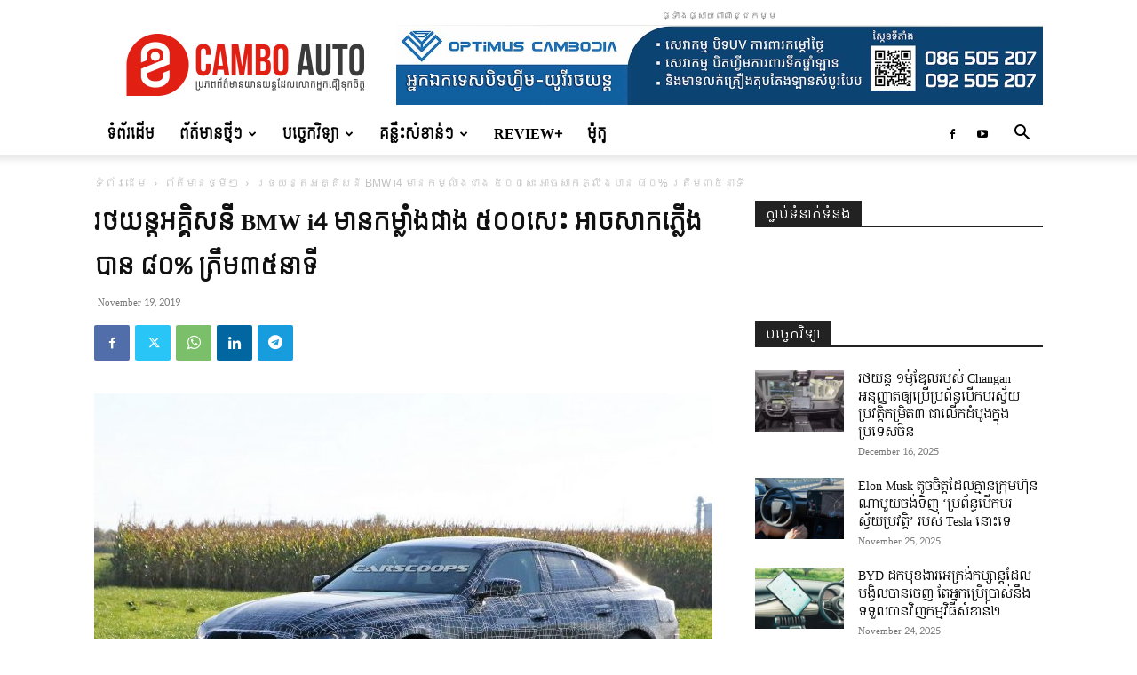

--- FILE ---
content_type: text/html; charset=UTF-8
request_url: https://camboauto.com/%E1%9E%9A%E1%9E%90%E1%9E%99%E1%9E%93%E1%9F%92%E1%9E%8F%E1%9E%A2%E1%9E%82%E1%9F%92%E1%9E%82%E1%9E%B7%E1%9E%9F%E1%9E%93%E1%9E%B8-bmw-i4-%E1%9E%98%E1%9E%B6%E1%9E%93%E1%9E%80%E1%9E%98%E1%9F%92%E1%9E%9B/
body_size: 31676
content:
<!doctype html >
<!--[if IE 8]>    <html class="ie8" lang="en"> <![endif]-->
<!--[if IE 9]>    <html class="ie9" lang="en"> <![endif]-->
<!--[if gt IE 8]><!--> <html lang="en-US"> <!--<![endif]-->
<head>
    <title>រថយន្តអគ្គិសនី BMW i4 មានកម្លាំងជាង ៥០០សេះ អាចសាកភ្លើងបាន ៨០% ត្រឹម៣៥នាទី - Cambo Auto</title>
    <meta charset="UTF-8" />
    <meta name="viewport" content="width=device-width, initial-scale=1.0">
    <link rel="pingback" href="https://camboauto.com/xmlrpc.php" />
    <meta name='robots' content='index, follow, max-image-preview:large, max-snippet:-1, max-video-preview:-1' />
<link rel="icon" type="image/png" href="https://camboauto.com/wp-content/uploads/2022/06/newlogo-favi.png"><link rel="apple-touch-icon" sizes="76x76" href="https://camboauto.com/wp-content/uploads/2022/06/fa-76.png"/><link rel="apple-touch-icon" sizes="120x120" href="https://camboauto.com/wp-content/uploads/2022/06/fa-120.png"/><link rel="apple-touch-icon" sizes="152x152" href="https://camboauto.com/wp-content/uploads/2022/06/fa-152.png"/><link rel="apple-touch-icon" sizes="114x114" href="https://camboauto.com/wp-content/uploads/2022/06/fa-114.png"/><link rel="apple-touch-icon" sizes="144x144" href="https://camboauto.com/wp-content/uploads/2022/06/fa-144.png"/>
	<!-- This site is optimized with the Yoast SEO plugin v26.4 - https://yoast.com/wordpress/plugins/seo/ -->
	<meta name="description" content="Cambo Auto រថយន្តអគ្គិសនី BMW i4 មានកម្លាំងជាង ៥០០សេះ អាចសាកភ្លើងបាន ៨០% ត្រឹម៣៥នាទី" />
	<link rel="canonical" href="https://camboauto.com/រថយន្តអគ្គិសនី-bmw-i4-មានកម្ល/" />
	<meta property="og:locale" content="en_US" />
	<meta property="og:type" content="article" />
	<meta property="og:title" content="រថយន្តអគ្គិសនី BMW i4 មានកម្លាំងជាង ៥០០សេះ អាចសាកភ្លើងបាន ៨០% ត្រឹម៣៥នាទី - Cambo Auto" />
	<meta property="og:description" content="Cambo Auto រថយន្តអគ្គិសនី BMW i4 មានកម្លាំងជាង ៥០០សេះ អាចសាកភ្លើងបាន ៨០% ត្រឹម៣៥នាទី" />
	<meta property="og:url" content="https://camboauto.com/រថយន្តអគ្គិសនី-bmw-i4-មានកម្ល/" />
	<meta property="og:site_name" content="Cambo Auto" />
	<meta property="article:publisher" content="https://www.facebook.com/CamboAutos" />
	<meta property="article:published_time" content="2019-11-19T07:26:21+00:00" />
	<meta property="og:image" content="https://camboauto.com/wp-content/uploads/2019/11/1-28.jpg" />
	<meta property="og:image:width" content="1920" />
	<meta property="og:image:height" content="1217" />
	<meta property="og:image:type" content="image/jpeg" />
	<meta name="author" content="រិទ្ធី" />
	<meta name="twitter:card" content="summary_large_image" />
	<meta name="twitter:label1" content="Written by" />
	<meta name="twitter:data1" content="រិទ្ធី" />
	<script type="application/ld+json" class="yoast-schema-graph">{"@context":"https://schema.org","@graph":[{"@type":"Article","@id":"https://camboauto.com/%e1%9e%9a%e1%9e%90%e1%9e%99%e1%9e%93%e1%9f%92%e1%9e%8f%e1%9e%a2%e1%9e%82%e1%9f%92%e1%9e%82%e1%9e%b7%e1%9e%9f%e1%9e%93%e1%9e%b8-bmw-i4-%e1%9e%98%e1%9e%b6%e1%9e%93%e1%9e%80%e1%9e%98%e1%9f%92%e1%9e%9b/#article","isPartOf":{"@id":"https://camboauto.com/%e1%9e%9a%e1%9e%90%e1%9e%99%e1%9e%93%e1%9f%92%e1%9e%8f%e1%9e%a2%e1%9e%82%e1%9f%92%e1%9e%82%e1%9e%b7%e1%9e%9f%e1%9e%93%e1%9e%b8-bmw-i4-%e1%9e%98%e1%9e%b6%e1%9e%93%e1%9e%80%e1%9e%98%e1%9f%92%e1%9e%9b/"},"author":{"name":"រិទ្ធី","@id":"https://camboauto.com/#/schema/person/fbbf0f8c0175f17ed2f86656e269439d"},"headline":"រថយន្តអគ្គិសនី BMW i4 មានកម្លាំងជាង ៥០០សេះ អាចសាកភ្លើងបាន ៨០% ត្រឹម៣៥នាទី","datePublished":"2019-11-19T07:26:21+00:00","mainEntityOfPage":{"@id":"https://camboauto.com/%e1%9e%9a%e1%9e%90%e1%9e%99%e1%9e%93%e1%9f%92%e1%9e%8f%e1%9e%a2%e1%9e%82%e1%9f%92%e1%9e%82%e1%9e%b7%e1%9e%9f%e1%9e%93%e1%9e%b8-bmw-i4-%e1%9e%98%e1%9e%b6%e1%9e%93%e1%9e%80%e1%9e%98%e1%9f%92%e1%9e%9b/"},"wordCount":11,"commentCount":0,"publisher":{"@id":"https://camboauto.com/#organization"},"image":{"@id":"https://camboauto.com/%e1%9e%9a%e1%9e%90%e1%9e%99%e1%9e%93%e1%9f%92%e1%9e%8f%e1%9e%a2%e1%9e%82%e1%9f%92%e1%9e%82%e1%9e%b7%e1%9e%9f%e1%9e%93%e1%9e%b8-bmw-i4-%e1%9e%98%e1%9e%b6%e1%9e%93%e1%9e%80%e1%9e%98%e1%9f%92%e1%9e%9b/#primaryimage"},"thumbnailUrl":"https://camboauto.com/wp-content/uploads/2019/11/1-28.jpg","keywords":["BMW","BMW i4"],"articleSection":["ព័ត៍មានថ្មីៗ"],"inLanguage":"en-US","potentialAction":[{"@type":"CommentAction","name":"Comment","target":["https://camboauto.com/%e1%9e%9a%e1%9e%90%e1%9e%99%e1%9e%93%e1%9f%92%e1%9e%8f%e1%9e%a2%e1%9e%82%e1%9f%92%e1%9e%82%e1%9e%b7%e1%9e%9f%e1%9e%93%e1%9e%b8-bmw-i4-%e1%9e%98%e1%9e%b6%e1%9e%93%e1%9e%80%e1%9e%98%e1%9f%92%e1%9e%9b/#respond"]}]},{"@type":"WebPage","@id":"https://camboauto.com/%e1%9e%9a%e1%9e%90%e1%9e%99%e1%9e%93%e1%9f%92%e1%9e%8f%e1%9e%a2%e1%9e%82%e1%9f%92%e1%9e%82%e1%9e%b7%e1%9e%9f%e1%9e%93%e1%9e%b8-bmw-i4-%e1%9e%98%e1%9e%b6%e1%9e%93%e1%9e%80%e1%9e%98%e1%9f%92%e1%9e%9b/","url":"https://camboauto.com/%e1%9e%9a%e1%9e%90%e1%9e%99%e1%9e%93%e1%9f%92%e1%9e%8f%e1%9e%a2%e1%9e%82%e1%9f%92%e1%9e%82%e1%9e%b7%e1%9e%9f%e1%9e%93%e1%9e%b8-bmw-i4-%e1%9e%98%e1%9e%b6%e1%9e%93%e1%9e%80%e1%9e%98%e1%9f%92%e1%9e%9b/","name":"រថយន្តអគ្គិសនី BMW i4 មានកម្លាំងជាង ៥០០សេះ អាចសាកភ្លើងបាន ៨០% ត្រឹម៣៥នាទី - Cambo Auto","isPartOf":{"@id":"https://camboauto.com/#website"},"primaryImageOfPage":{"@id":"https://camboauto.com/%e1%9e%9a%e1%9e%90%e1%9e%99%e1%9e%93%e1%9f%92%e1%9e%8f%e1%9e%a2%e1%9e%82%e1%9f%92%e1%9e%82%e1%9e%b7%e1%9e%9f%e1%9e%93%e1%9e%b8-bmw-i4-%e1%9e%98%e1%9e%b6%e1%9e%93%e1%9e%80%e1%9e%98%e1%9f%92%e1%9e%9b/#primaryimage"},"image":{"@id":"https://camboauto.com/%e1%9e%9a%e1%9e%90%e1%9e%99%e1%9e%93%e1%9f%92%e1%9e%8f%e1%9e%a2%e1%9e%82%e1%9f%92%e1%9e%82%e1%9e%b7%e1%9e%9f%e1%9e%93%e1%9e%b8-bmw-i4-%e1%9e%98%e1%9e%b6%e1%9e%93%e1%9e%80%e1%9e%98%e1%9f%92%e1%9e%9b/#primaryimage"},"thumbnailUrl":"https://camboauto.com/wp-content/uploads/2019/11/1-28.jpg","datePublished":"2019-11-19T07:26:21+00:00","description":"Cambo Auto រថយន្តអគ្គិសនី BMW i4 មានកម្លាំងជាង ៥០០សេះ អាចសាកភ្លើងបាន ៨០% ត្រឹម៣៥នាទី","breadcrumb":{"@id":"https://camboauto.com/%e1%9e%9a%e1%9e%90%e1%9e%99%e1%9e%93%e1%9f%92%e1%9e%8f%e1%9e%a2%e1%9e%82%e1%9f%92%e1%9e%82%e1%9e%b7%e1%9e%9f%e1%9e%93%e1%9e%b8-bmw-i4-%e1%9e%98%e1%9e%b6%e1%9e%93%e1%9e%80%e1%9e%98%e1%9f%92%e1%9e%9b/#breadcrumb"},"inLanguage":"en-US","potentialAction":[{"@type":"ReadAction","target":["https://camboauto.com/%e1%9e%9a%e1%9e%90%e1%9e%99%e1%9e%93%e1%9f%92%e1%9e%8f%e1%9e%a2%e1%9e%82%e1%9f%92%e1%9e%82%e1%9e%b7%e1%9e%9f%e1%9e%93%e1%9e%b8-bmw-i4-%e1%9e%98%e1%9e%b6%e1%9e%93%e1%9e%80%e1%9e%98%e1%9f%92%e1%9e%9b/"]}]},{"@type":"ImageObject","inLanguage":"en-US","@id":"https://camboauto.com/%e1%9e%9a%e1%9e%90%e1%9e%99%e1%9e%93%e1%9f%92%e1%9e%8f%e1%9e%a2%e1%9e%82%e1%9f%92%e1%9e%82%e1%9e%b7%e1%9e%9f%e1%9e%93%e1%9e%b8-bmw-i4-%e1%9e%98%e1%9e%b6%e1%9e%93%e1%9e%80%e1%9e%98%e1%9f%92%e1%9e%9b/#primaryimage","url":"https://camboauto.com/wp-content/uploads/2019/11/1-28.jpg","contentUrl":"https://camboauto.com/wp-content/uploads/2019/11/1-28.jpg","width":1920,"height":1217},{"@type":"BreadcrumbList","@id":"https://camboauto.com/%e1%9e%9a%e1%9e%90%e1%9e%99%e1%9e%93%e1%9f%92%e1%9e%8f%e1%9e%a2%e1%9e%82%e1%9f%92%e1%9e%82%e1%9e%b7%e1%9e%9f%e1%9e%93%e1%9e%b8-bmw-i4-%e1%9e%98%e1%9e%b6%e1%9e%93%e1%9e%80%e1%9e%98%e1%9f%92%e1%9e%9b/#breadcrumb","itemListElement":[{"@type":"ListItem","position":1,"name":"Home","item":"https://camboauto.com/"},{"@type":"ListItem","position":2,"name":"រថយន្តអគ្គិសនី BMW i4 មានកម្លាំងជាង ៥០០សេះ អាចសាកភ្លើងបាន ៨០% ត្រឹម៣៥នាទី"}]},{"@type":"WebSite","@id":"https://camboauto.com/#website","url":"https://camboauto.com/","name":"Cambo Auto","description":"ប្រភពដែលលោកអ្នកជឿទុកចិត្ត!","publisher":{"@id":"https://camboauto.com/#organization"},"potentialAction":[{"@type":"SearchAction","target":{"@type":"EntryPoint","urlTemplate":"https://camboauto.com/?s={search_term_string}"},"query-input":{"@type":"PropertyValueSpecification","valueRequired":true,"valueName":"search_term_string"}}],"inLanguage":"en-US"},{"@type":"Organization","@id":"https://camboauto.com/#organization","name":"Cambo Auto","url":"https://camboauto.com/","logo":{"@type":"ImageObject","inLanguage":"en-US","@id":"https://camboauto.com/#/schema/logo/image/","url":"https://camboauto.com/wp-content/uploads/2019/06/camauto-retina-logo.jpg","contentUrl":"https://camboauto.com/wp-content/uploads/2019/06/camauto-retina-logo.jpg","width":544,"height":180,"caption":"Cambo Auto"},"image":{"@id":"https://camboauto.com/#/schema/logo/image/"},"sameAs":["https://www.facebook.com/CamboAutos"]},{"@type":"Person","@id":"https://camboauto.com/#/schema/person/fbbf0f8c0175f17ed2f86656e269439d","name":"រិទ្ធី","image":{"@type":"ImageObject","inLanguage":"en-US","@id":"https://camboauto.com/#/schema/person/image/","url":"https://secure.gravatar.com/avatar/371db3fd563ce027ed78e479f80361c51487672b29fd0600a6a9be9cf100f3f9?s=96&d=mm&r=g","contentUrl":"https://secure.gravatar.com/avatar/371db3fd563ce027ed78e479f80361c51487672b29fd0600a6a9be9cf100f3f9?s=96&d=mm&r=g","caption":"រិទ្ធី"},"url":"https://camboauto.com/author/rithy/"}]}</script>
	<!-- / Yoast SEO plugin. -->


<link rel='dns-prefetch' href='//www.googletagmanager.com' />
<link rel='dns-prefetch' href='//stats.wp.com' />
<link rel='dns-prefetch' href='//fonts.googleapis.com' />
<link rel="alternate" title="oEmbed (JSON)" type="application/json+oembed" href="https://camboauto.com/wp-json/oembed/1.0/embed?url=https%3A%2F%2Fcamboauto.com%2F%25e1%259e%259a%25e1%259e%2590%25e1%259e%2599%25e1%259e%2593%25e1%259f%2592%25e1%259e%258f%25e1%259e%25a2%25e1%259e%2582%25e1%259f%2592%25e1%259e%2582%25e1%259e%25b7%25e1%259e%259f%25e1%259e%2593%25e1%259e%25b8-bmw-i4-%25e1%259e%2598%25e1%259e%25b6%25e1%259e%2593%25e1%259e%2580%25e1%259e%2598%25e1%259f%2592%25e1%259e%259b%2F" />
<link rel="alternate" title="oEmbed (XML)" type="text/xml+oembed" href="https://camboauto.com/wp-json/oembed/1.0/embed?url=https%3A%2F%2Fcamboauto.com%2F%25e1%259e%259a%25e1%259e%2590%25e1%259e%2599%25e1%259e%2593%25e1%259f%2592%25e1%259e%258f%25e1%259e%25a2%25e1%259e%2582%25e1%259f%2592%25e1%259e%2582%25e1%259e%25b7%25e1%259e%259f%25e1%259e%2593%25e1%259e%25b8-bmw-i4-%25e1%259e%2598%25e1%259e%25b6%25e1%259e%2593%25e1%259e%2580%25e1%259e%2598%25e1%259f%2592%25e1%259e%259b%2F&#038;format=xml" />
<style id='wp-img-auto-sizes-contain-inline-css' type='text/css'>
img:is([sizes=auto i],[sizes^="auto," i]){contain-intrinsic-size:3000px 1500px}
/*# sourceURL=wp-img-auto-sizes-contain-inline-css */
</style>
<style id='wp-emoji-styles-inline-css' type='text/css'>

	img.wp-smiley, img.emoji {
		display: inline !important;
		border: none !important;
		box-shadow: none !important;
		height: 1em !important;
		width: 1em !important;
		margin: 0 0.07em !important;
		vertical-align: -0.1em !important;
		background: none !important;
		padding: 0 !important;
	}
/*# sourceURL=wp-emoji-styles-inline-css */
</style>
<style id='wp-block-library-inline-css' type='text/css'>
:root{--wp-block-synced-color:#7a00df;--wp-block-synced-color--rgb:122,0,223;--wp-bound-block-color:var(--wp-block-synced-color);--wp-editor-canvas-background:#ddd;--wp-admin-theme-color:#007cba;--wp-admin-theme-color--rgb:0,124,186;--wp-admin-theme-color-darker-10:#006ba1;--wp-admin-theme-color-darker-10--rgb:0,107,160.5;--wp-admin-theme-color-darker-20:#005a87;--wp-admin-theme-color-darker-20--rgb:0,90,135;--wp-admin-border-width-focus:2px}@media (min-resolution:192dpi){:root{--wp-admin-border-width-focus:1.5px}}.wp-element-button{cursor:pointer}:root .has-very-light-gray-background-color{background-color:#eee}:root .has-very-dark-gray-background-color{background-color:#313131}:root .has-very-light-gray-color{color:#eee}:root .has-very-dark-gray-color{color:#313131}:root .has-vivid-green-cyan-to-vivid-cyan-blue-gradient-background{background:linear-gradient(135deg,#00d084,#0693e3)}:root .has-purple-crush-gradient-background{background:linear-gradient(135deg,#34e2e4,#4721fb 50%,#ab1dfe)}:root .has-hazy-dawn-gradient-background{background:linear-gradient(135deg,#faaca8,#dad0ec)}:root .has-subdued-olive-gradient-background{background:linear-gradient(135deg,#fafae1,#67a671)}:root .has-atomic-cream-gradient-background{background:linear-gradient(135deg,#fdd79a,#004a59)}:root .has-nightshade-gradient-background{background:linear-gradient(135deg,#330968,#31cdcf)}:root .has-midnight-gradient-background{background:linear-gradient(135deg,#020381,#2874fc)}:root{--wp--preset--font-size--normal:16px;--wp--preset--font-size--huge:42px}.has-regular-font-size{font-size:1em}.has-larger-font-size{font-size:2.625em}.has-normal-font-size{font-size:var(--wp--preset--font-size--normal)}.has-huge-font-size{font-size:var(--wp--preset--font-size--huge)}.has-text-align-center{text-align:center}.has-text-align-left{text-align:left}.has-text-align-right{text-align:right}.has-fit-text{white-space:nowrap!important}#end-resizable-editor-section{display:none}.aligncenter{clear:both}.items-justified-left{justify-content:flex-start}.items-justified-center{justify-content:center}.items-justified-right{justify-content:flex-end}.items-justified-space-between{justify-content:space-between}.screen-reader-text{border:0;clip-path:inset(50%);height:1px;margin:-1px;overflow:hidden;padding:0;position:absolute;width:1px;word-wrap:normal!important}.screen-reader-text:focus{background-color:#ddd;clip-path:none;color:#444;display:block;font-size:1em;height:auto;left:5px;line-height:normal;padding:15px 23px 14px;text-decoration:none;top:5px;width:auto;z-index:100000}html :where(.has-border-color){border-style:solid}html :where([style*=border-top-color]){border-top-style:solid}html :where([style*=border-right-color]){border-right-style:solid}html :where([style*=border-bottom-color]){border-bottom-style:solid}html :where([style*=border-left-color]){border-left-style:solid}html :where([style*=border-width]){border-style:solid}html :where([style*=border-top-width]){border-top-style:solid}html :where([style*=border-right-width]){border-right-style:solid}html :where([style*=border-bottom-width]){border-bottom-style:solid}html :where([style*=border-left-width]){border-left-style:solid}html :where(img[class*=wp-image-]){height:auto;max-width:100%}:where(figure){margin:0 0 1em}html :where(.is-position-sticky){--wp-admin--admin-bar--position-offset:var(--wp-admin--admin-bar--height,0px)}@media screen and (max-width:600px){html :where(.is-position-sticky){--wp-admin--admin-bar--position-offset:0px}}

/*# sourceURL=wp-block-library-inline-css */
</style><style id='global-styles-inline-css' type='text/css'>
:root{--wp--preset--aspect-ratio--square: 1;--wp--preset--aspect-ratio--4-3: 4/3;--wp--preset--aspect-ratio--3-4: 3/4;--wp--preset--aspect-ratio--3-2: 3/2;--wp--preset--aspect-ratio--2-3: 2/3;--wp--preset--aspect-ratio--16-9: 16/9;--wp--preset--aspect-ratio--9-16: 9/16;--wp--preset--color--black: #000000;--wp--preset--color--cyan-bluish-gray: #abb8c3;--wp--preset--color--white: #ffffff;--wp--preset--color--pale-pink: #f78da7;--wp--preset--color--vivid-red: #cf2e2e;--wp--preset--color--luminous-vivid-orange: #ff6900;--wp--preset--color--luminous-vivid-amber: #fcb900;--wp--preset--color--light-green-cyan: #7bdcb5;--wp--preset--color--vivid-green-cyan: #00d084;--wp--preset--color--pale-cyan-blue: #8ed1fc;--wp--preset--color--vivid-cyan-blue: #0693e3;--wp--preset--color--vivid-purple: #9b51e0;--wp--preset--gradient--vivid-cyan-blue-to-vivid-purple: linear-gradient(135deg,rgb(6,147,227) 0%,rgb(155,81,224) 100%);--wp--preset--gradient--light-green-cyan-to-vivid-green-cyan: linear-gradient(135deg,rgb(122,220,180) 0%,rgb(0,208,130) 100%);--wp--preset--gradient--luminous-vivid-amber-to-luminous-vivid-orange: linear-gradient(135deg,rgb(252,185,0) 0%,rgb(255,105,0) 100%);--wp--preset--gradient--luminous-vivid-orange-to-vivid-red: linear-gradient(135deg,rgb(255,105,0) 0%,rgb(207,46,46) 100%);--wp--preset--gradient--very-light-gray-to-cyan-bluish-gray: linear-gradient(135deg,rgb(238,238,238) 0%,rgb(169,184,195) 100%);--wp--preset--gradient--cool-to-warm-spectrum: linear-gradient(135deg,rgb(74,234,220) 0%,rgb(151,120,209) 20%,rgb(207,42,186) 40%,rgb(238,44,130) 60%,rgb(251,105,98) 80%,rgb(254,248,76) 100%);--wp--preset--gradient--blush-light-purple: linear-gradient(135deg,rgb(255,206,236) 0%,rgb(152,150,240) 100%);--wp--preset--gradient--blush-bordeaux: linear-gradient(135deg,rgb(254,205,165) 0%,rgb(254,45,45) 50%,rgb(107,0,62) 100%);--wp--preset--gradient--luminous-dusk: linear-gradient(135deg,rgb(255,203,112) 0%,rgb(199,81,192) 50%,rgb(65,88,208) 100%);--wp--preset--gradient--pale-ocean: linear-gradient(135deg,rgb(255,245,203) 0%,rgb(182,227,212) 50%,rgb(51,167,181) 100%);--wp--preset--gradient--electric-grass: linear-gradient(135deg,rgb(202,248,128) 0%,rgb(113,206,126) 100%);--wp--preset--gradient--midnight: linear-gradient(135deg,rgb(2,3,129) 0%,rgb(40,116,252) 100%);--wp--preset--font-size--small: 11px;--wp--preset--font-size--medium: 20px;--wp--preset--font-size--large: 32px;--wp--preset--font-size--x-large: 42px;--wp--preset--font-size--regular: 15px;--wp--preset--font-size--larger: 50px;--wp--preset--spacing--20: 0.44rem;--wp--preset--spacing--30: 0.67rem;--wp--preset--spacing--40: 1rem;--wp--preset--spacing--50: 1.5rem;--wp--preset--spacing--60: 2.25rem;--wp--preset--spacing--70: 3.38rem;--wp--preset--spacing--80: 5.06rem;--wp--preset--shadow--natural: 6px 6px 9px rgba(0, 0, 0, 0.2);--wp--preset--shadow--deep: 12px 12px 50px rgba(0, 0, 0, 0.4);--wp--preset--shadow--sharp: 6px 6px 0px rgba(0, 0, 0, 0.2);--wp--preset--shadow--outlined: 6px 6px 0px -3px rgb(255, 255, 255), 6px 6px rgb(0, 0, 0);--wp--preset--shadow--crisp: 6px 6px 0px rgb(0, 0, 0);}:where(.is-layout-flex){gap: 0.5em;}:where(.is-layout-grid){gap: 0.5em;}body .is-layout-flex{display: flex;}.is-layout-flex{flex-wrap: wrap;align-items: center;}.is-layout-flex > :is(*, div){margin: 0;}body .is-layout-grid{display: grid;}.is-layout-grid > :is(*, div){margin: 0;}:where(.wp-block-columns.is-layout-flex){gap: 2em;}:where(.wp-block-columns.is-layout-grid){gap: 2em;}:where(.wp-block-post-template.is-layout-flex){gap: 1.25em;}:where(.wp-block-post-template.is-layout-grid){gap: 1.25em;}.has-black-color{color: var(--wp--preset--color--black) !important;}.has-cyan-bluish-gray-color{color: var(--wp--preset--color--cyan-bluish-gray) !important;}.has-white-color{color: var(--wp--preset--color--white) !important;}.has-pale-pink-color{color: var(--wp--preset--color--pale-pink) !important;}.has-vivid-red-color{color: var(--wp--preset--color--vivid-red) !important;}.has-luminous-vivid-orange-color{color: var(--wp--preset--color--luminous-vivid-orange) !important;}.has-luminous-vivid-amber-color{color: var(--wp--preset--color--luminous-vivid-amber) !important;}.has-light-green-cyan-color{color: var(--wp--preset--color--light-green-cyan) !important;}.has-vivid-green-cyan-color{color: var(--wp--preset--color--vivid-green-cyan) !important;}.has-pale-cyan-blue-color{color: var(--wp--preset--color--pale-cyan-blue) !important;}.has-vivid-cyan-blue-color{color: var(--wp--preset--color--vivid-cyan-blue) !important;}.has-vivid-purple-color{color: var(--wp--preset--color--vivid-purple) !important;}.has-black-background-color{background-color: var(--wp--preset--color--black) !important;}.has-cyan-bluish-gray-background-color{background-color: var(--wp--preset--color--cyan-bluish-gray) !important;}.has-white-background-color{background-color: var(--wp--preset--color--white) !important;}.has-pale-pink-background-color{background-color: var(--wp--preset--color--pale-pink) !important;}.has-vivid-red-background-color{background-color: var(--wp--preset--color--vivid-red) !important;}.has-luminous-vivid-orange-background-color{background-color: var(--wp--preset--color--luminous-vivid-orange) !important;}.has-luminous-vivid-amber-background-color{background-color: var(--wp--preset--color--luminous-vivid-amber) !important;}.has-light-green-cyan-background-color{background-color: var(--wp--preset--color--light-green-cyan) !important;}.has-vivid-green-cyan-background-color{background-color: var(--wp--preset--color--vivid-green-cyan) !important;}.has-pale-cyan-blue-background-color{background-color: var(--wp--preset--color--pale-cyan-blue) !important;}.has-vivid-cyan-blue-background-color{background-color: var(--wp--preset--color--vivid-cyan-blue) !important;}.has-vivid-purple-background-color{background-color: var(--wp--preset--color--vivid-purple) !important;}.has-black-border-color{border-color: var(--wp--preset--color--black) !important;}.has-cyan-bluish-gray-border-color{border-color: var(--wp--preset--color--cyan-bluish-gray) !important;}.has-white-border-color{border-color: var(--wp--preset--color--white) !important;}.has-pale-pink-border-color{border-color: var(--wp--preset--color--pale-pink) !important;}.has-vivid-red-border-color{border-color: var(--wp--preset--color--vivid-red) !important;}.has-luminous-vivid-orange-border-color{border-color: var(--wp--preset--color--luminous-vivid-orange) !important;}.has-luminous-vivid-amber-border-color{border-color: var(--wp--preset--color--luminous-vivid-amber) !important;}.has-light-green-cyan-border-color{border-color: var(--wp--preset--color--light-green-cyan) !important;}.has-vivid-green-cyan-border-color{border-color: var(--wp--preset--color--vivid-green-cyan) !important;}.has-pale-cyan-blue-border-color{border-color: var(--wp--preset--color--pale-cyan-blue) !important;}.has-vivid-cyan-blue-border-color{border-color: var(--wp--preset--color--vivid-cyan-blue) !important;}.has-vivid-purple-border-color{border-color: var(--wp--preset--color--vivid-purple) !important;}.has-vivid-cyan-blue-to-vivid-purple-gradient-background{background: var(--wp--preset--gradient--vivid-cyan-blue-to-vivid-purple) !important;}.has-light-green-cyan-to-vivid-green-cyan-gradient-background{background: var(--wp--preset--gradient--light-green-cyan-to-vivid-green-cyan) !important;}.has-luminous-vivid-amber-to-luminous-vivid-orange-gradient-background{background: var(--wp--preset--gradient--luminous-vivid-amber-to-luminous-vivid-orange) !important;}.has-luminous-vivid-orange-to-vivid-red-gradient-background{background: var(--wp--preset--gradient--luminous-vivid-orange-to-vivid-red) !important;}.has-very-light-gray-to-cyan-bluish-gray-gradient-background{background: var(--wp--preset--gradient--very-light-gray-to-cyan-bluish-gray) !important;}.has-cool-to-warm-spectrum-gradient-background{background: var(--wp--preset--gradient--cool-to-warm-spectrum) !important;}.has-blush-light-purple-gradient-background{background: var(--wp--preset--gradient--blush-light-purple) !important;}.has-blush-bordeaux-gradient-background{background: var(--wp--preset--gradient--blush-bordeaux) !important;}.has-luminous-dusk-gradient-background{background: var(--wp--preset--gradient--luminous-dusk) !important;}.has-pale-ocean-gradient-background{background: var(--wp--preset--gradient--pale-ocean) !important;}.has-electric-grass-gradient-background{background: var(--wp--preset--gradient--electric-grass) !important;}.has-midnight-gradient-background{background: var(--wp--preset--gradient--midnight) !important;}.has-small-font-size{font-size: var(--wp--preset--font-size--small) !important;}.has-medium-font-size{font-size: var(--wp--preset--font-size--medium) !important;}.has-large-font-size{font-size: var(--wp--preset--font-size--large) !important;}.has-x-large-font-size{font-size: var(--wp--preset--font-size--x-large) !important;}
/*# sourceURL=global-styles-inline-css */
</style>

<style id='classic-theme-styles-inline-css' type='text/css'>
/*! This file is auto-generated */
.wp-block-button__link{color:#fff;background-color:#32373c;border-radius:9999px;box-shadow:none;text-decoration:none;padding:calc(.667em + 2px) calc(1.333em + 2px);font-size:1.125em}.wp-block-file__button{background:#32373c;color:#fff;text-decoration:none}
/*# sourceURL=/wp-includes/css/classic-themes.min.css */
</style>
<link rel='stylesheet' id='wpfc-css' href='https://camboauto.com/wp-content/plugins/gs-facebook-comments/public/css/wpfc-public.css?ver=1.7.5' type='text/css' media='all' />
<link rel='stylesheet' id='td-plugin-multi-purpose-css' href='https://camboauto.com/wp-content/plugins/td-composer/td-multi-purpose/style.css?ver=7cd248d7ca13c255207c3f8b916c3f00' type='text/css' media='all' />
<link rel='stylesheet' id='google-fonts-style-css' href='https://fonts.googleapis.com/css?family=Kantumruy%3A400%7CContent%3A400%7CKoulen%3A400%7CSiemreap%3A400&#038;display=swap&#038;ver=12.7.3' type='text/css' media='all' />
<link rel='stylesheet' id='td-theme-css' href='https://camboauto.com/wp-content/themes/Newspaper/style.css?ver=12.7.3' type='text/css' media='all' />
<style id='td-theme-inline-css' type='text/css'>@media (max-width:767px){.td-header-desktop-wrap{display:none}}@media (min-width:767px){.td-header-mobile-wrap{display:none}}</style>
<link rel='stylesheet' id='td-legacy-framework-front-style-css' href='https://camboauto.com/wp-content/plugins/td-composer/legacy/Newspaper/assets/css/td_legacy_main.css?ver=7cd248d7ca13c255207c3f8b916c3f00' type='text/css' media='all' />
<link rel='stylesheet' id='td-standard-pack-framework-front-style-css' href='https://camboauto.com/wp-content/plugins/td-standard-pack/Newspaper/assets/css/td_standard_pack_main.css?ver=c12e6da63ed2f212e87e44e5e9b9a302' type='text/css' media='all' />
<script type="text/javascript" src="https://camboauto.com/wp-includes/js/jquery/jquery.min.js?ver=3.7.1" id="jquery-core-js"></script>
<script type="text/javascript" src="https://camboauto.com/wp-includes/js/jquery/jquery-migrate.min.js?ver=3.4.1" id="jquery-migrate-js"></script>
<script type="text/javascript" src="https://camboauto.com/wp-content/plugins/gs-facebook-comments/public/js/wpfc-public.js?ver=1.7.5" id="wpfc-js"></script>

<!-- Google tag (gtag.js) snippet added by Site Kit -->
<!-- Google Analytics snippet added by Site Kit -->
<script type="text/javascript" src="https://www.googletagmanager.com/gtag/js?id=GT-TWRL5Z5" id="google_gtagjs-js" async></script>
<script type="text/javascript" id="google_gtagjs-js-after">
/* <![CDATA[ */
window.dataLayer = window.dataLayer || [];function gtag(){dataLayer.push(arguments);}
gtag("set","linker",{"domains":["camboauto.com"]});
gtag("js", new Date());
gtag("set", "developer_id.dZTNiMT", true);
gtag("config", "GT-TWRL5Z5");
 window._googlesitekit = window._googlesitekit || {}; window._googlesitekit.throttledEvents = []; window._googlesitekit.gtagEvent = (name, data) => { var key = JSON.stringify( { name, data } ); if ( !! window._googlesitekit.throttledEvents[ key ] ) { return; } window._googlesitekit.throttledEvents[ key ] = true; setTimeout( () => { delete window._googlesitekit.throttledEvents[ key ]; }, 5 ); gtag( "event", name, { ...data, event_source: "site-kit" } ); }; 
//# sourceURL=google_gtagjs-js-after
/* ]]> */
</script>
<link rel="https://api.w.org/" href="https://camboauto.com/wp-json/" /><link rel="alternate" title="JSON" type="application/json" href="https://camboauto.com/wp-json/wp/v2/posts/4722" /><link rel="EditURI" type="application/rsd+xml" title="RSD" href="https://camboauto.com/xmlrpc.php?rsd" />
<meta name="generator" content="WordPress 6.9" />
<link rel='shortlink' href='https://camboauto.com/?p=4722' />
<meta name="generator" content="Site Kit by Google 1.170.0" /><meta property="fb:app_id" content="207260320188679" />	<style>img#wpstats{display:none}</style>
		
<!-- JS generated by theme -->

<script type="text/javascript" id="td-generated-header-js">
    
    

	    var tdBlocksArray = []; //here we store all the items for the current page

	    // td_block class - each ajax block uses a object of this class for requests
	    function tdBlock() {
		    this.id = '';
		    this.block_type = 1; //block type id (1-234 etc)
		    this.atts = '';
		    this.td_column_number = '';
		    this.td_current_page = 1; //
		    this.post_count = 0; //from wp
		    this.found_posts = 0; //from wp
		    this.max_num_pages = 0; //from wp
		    this.td_filter_value = ''; //current live filter value
		    this.is_ajax_running = false;
		    this.td_user_action = ''; // load more or infinite loader (used by the animation)
		    this.header_color = '';
		    this.ajax_pagination_infinite_stop = ''; //show load more at page x
	    }

        // td_js_generator - mini detector
        ( function () {
            var htmlTag = document.getElementsByTagName("html")[0];

	        if ( navigator.userAgent.indexOf("MSIE 10.0") > -1 ) {
                htmlTag.className += ' ie10';
            }

            if ( !!navigator.userAgent.match(/Trident.*rv\:11\./) ) {
                htmlTag.className += ' ie11';
            }

	        if ( navigator.userAgent.indexOf("Edge") > -1 ) {
                htmlTag.className += ' ieEdge';
            }

            if ( /(iPad|iPhone|iPod)/g.test(navigator.userAgent) ) {
                htmlTag.className += ' td-md-is-ios';
            }

            var user_agent = navigator.userAgent.toLowerCase();
            if ( user_agent.indexOf("android") > -1 ) {
                htmlTag.className += ' td-md-is-android';
            }

            if ( -1 !== navigator.userAgent.indexOf('Mac OS X')  ) {
                htmlTag.className += ' td-md-is-os-x';
            }

            if ( /chrom(e|ium)/.test(navigator.userAgent.toLowerCase()) ) {
               htmlTag.className += ' td-md-is-chrome';
            }

            if ( -1 !== navigator.userAgent.indexOf('Firefox') ) {
                htmlTag.className += ' td-md-is-firefox';
            }

            if ( -1 !== navigator.userAgent.indexOf('Safari') && -1 === navigator.userAgent.indexOf('Chrome') ) {
                htmlTag.className += ' td-md-is-safari';
            }

            if( -1 !== navigator.userAgent.indexOf('IEMobile') ){
                htmlTag.className += ' td-md-is-iemobile';
            }

        })();

        var tdLocalCache = {};

        ( function () {
            "use strict";

            tdLocalCache = {
                data: {},
                remove: function (resource_id) {
                    delete tdLocalCache.data[resource_id];
                },
                exist: function (resource_id) {
                    return tdLocalCache.data.hasOwnProperty(resource_id) && tdLocalCache.data[resource_id] !== null;
                },
                get: function (resource_id) {
                    return tdLocalCache.data[resource_id];
                },
                set: function (resource_id, cachedData) {
                    tdLocalCache.remove(resource_id);
                    tdLocalCache.data[resource_id] = cachedData;
                }
            };
        })();

    
    
var td_viewport_interval_list=[{"limitBottom":767,"sidebarWidth":228},{"limitBottom":1018,"sidebarWidth":300},{"limitBottom":1140,"sidebarWidth":324}];
var tdc_is_installed="yes";
var tdc_domain_active=false;
var td_ajax_url="https:\/\/camboauto.com\/wp-admin\/admin-ajax.php?td_theme_name=Newspaper&v=12.7.3";
var td_get_template_directory_uri="https:\/\/camboauto.com\/wp-content\/plugins\/td-composer\/legacy\/common";
var tds_snap_menu="snap";
var tds_logo_on_sticky="show_header_logo";
var tds_header_style="";
var td_please_wait="\u179f\u17bc\u1798\u200b\u179a\u1784\u17cb\u1785\u17b6\u17c6 ...";
var td_email_user_pass_incorrect="\u17a2\u17d2\u1793\u1780\u200b\u1794\u17d2\u179a\u17be\u200b\u17ac\u200b\u1796\u17b6\u1780\u17d2\u1799\u200b\u179f\u1798\u17d2\u1784\u17b6\u178f\u17cb\u200b\u1798\u17b7\u1793\u200b\u178f\u17d2\u179a\u17b9\u1798\u178f\u17d2\u179a\u17bc\u179c\u200b!";
var td_email_user_incorrect="\u17a2\u17ca\u17b8\u200b\u1798\u17c9\u17c2\u200b\u179b\u200b\u17ac\u200b\u1788\u17d2\u1798\u17c4\u17c7\u200b\u17a2\u17d2\u1793\u1780\u200b\u1794\u17d2\u179a\u17be\u200b\u1798\u17b7\u1793\u200b\u178f\u17d2\u179a\u17b9\u1798\u178f\u17d2\u179a\u17bc\u179c\u200b!";
var td_email_incorrect="\u17a2\u17ca\u17b8\u200b\u1798\u17c9\u17c2\u200b\u179b\u200b\u178a\u17c2\u179b\u200b\u1798\u17b7\u1793\u200b\u178f\u17d2\u179a\u17b9\u1798\u178f\u17d2\u179a\u17bc\u179c\u200b!";
var td_user_incorrect="Username incorrect!";
var td_email_user_empty="Email or username empty!";
var td_pass_empty="Pass empty!";
var td_pass_pattern_incorrect="Invalid Pass Pattern!";
var td_retype_pass_incorrect="Retyped Pass incorrect!";
var tds_more_articles_on_post_enable="show";
var tds_more_articles_on_post_time_to_wait="";
var tds_more_articles_on_post_pages_distance_from_top=0;
var tds_captcha="";
var tds_theme_color_site_wide="#4db2ec";
var tds_smart_sidebar="";
var tdThemeName="Newspaper";
var tdThemeNameWl="Newspaper";
var td_magnific_popup_translation_tPrev="(\u1782\u17d2\u179a\u17b6\u1794\u17cb\u1785\u17bb\u1785\u200b\u1796\u17d2\u179a\u17bd\u1789\u200b\u1786\u17d2\u179c\u17c1\u1784\u200b) \u1798\u17bb\u1793";
var td_magnific_popup_translation_tNext="(\u1782\u17d2\u179a\u17b6\u1794\u17cb\u1785\u17bb\u1785\u200b\u1796\u17d2\u179a\u17bd\u1789\u200b\u179f\u17d2\u178a\u17b6\u17c6\u200b) \u1780\u17d2\u179a\u17c4\u1799";
var td_magnific_popup_translation_tCounter="%curr% \u1793\u17c3 %total%";
var td_magnific_popup_translation_ajax_tError="\u1798\u17b6\u178f\u17b7\u1780\u17b6\u200b\u1796\u17b8 %url% \u1798\u17b7\u1793\u200b\u17a2\u17b6\u1785\u200b\u178f\u17d2\u179a\u17bc\u179c\u200b\u1794\u17b6\u1793\u200b\u1795\u17d2\u1791\u17bb\u1780\u200b\u17d4";
var td_magnific_popup_translation_image_tError="#%curr% \u179a\u17bc\u1794\u1797\u17b6\u1796\u200b\u1798\u17b7\u1793\u200b\u17a2\u17b6\u1785\u200b\u1795\u17d2\u1791\u17bb\u1780\u200b\u17d4";
var tdBlockNonce="41264dfb00";
var tdMobileMenu="enabled";
var tdMobileSearch="enabled";
var tdsDateFormat="l, F j, Y";
var tdDateNamesI18n={"month_names":["January","February","March","April","May","June","July","August","September","October","November","December"],"month_names_short":["Jan","Feb","Mar","Apr","May","Jun","Jul","Aug","Sep","Oct","Nov","Dec"],"day_names":["Sunday","Monday","Tuesday","Wednesday","Thursday","Friday","Saturday"],"day_names_short":["Sun","Mon","Tue","Wed","Thu","Fri","Sat"]};
var td_w3_object_cache_enabled_for_wp_admin=false;
var tdb_modal_confirm="Save";
var tdb_modal_cancel="Cancel";
var tdb_modal_confirm_alt="Yes";
var tdb_modal_cancel_alt="No";
var td_deploy_mode="deploy";
var td_ad_background_click_link="";
var td_ad_background_click_target="";
</script>


<!-- Header style compiled by theme -->

<style>ul.sf-menu>.menu-item>a{font-family:Kantumruy;font-size:16px;font-weight:900}.sf-menu ul .menu-item a{font-family:Kantumruy}.td-mobile-content .td-mobile-main-menu>li>a{font-family:Kantumruy}.td-mobile-content .sub-menu a{font-family:Kantumruy}.td-header-wrap .td-logo-text-container .td-logo-text{font-family:Kantumruy}.td-header-wrap .td-logo-text-container .td-tagline-text{font-family:Kantumruy}#td-mobile-nav,#td-mobile-nav .wpb_button,.td-search-wrap-mob{font-family:Kantumruy}.td-page-title,.td-category-title-holder .td-page-title{font-family:Content;font-size:16px}.td-page-content p,.td-page-content li,.td-page-content .td_block_text_with_title,.wpb_text_column p{font-family:Content;font-size:16px}body,p{font-family:Kantumruy}.white-popup-block,.white-popup-block .wpb_button{font-family:Kantumruy}:root{--td_mobile_menu_color:#ffffff;--td_mobile_icons_color:#000000;--td_mobile_gradient_one_mob:#f4f4f4;--td_mobile_gradient_two_mob:#ffffff;--td_mobile_text_active_color:#dd3333;--td_mobile_text_color:#000000}.sf-menu>.current-menu-item>a:after,.sf-menu>.current-menu-ancestor>a:after,.sf-menu>.current-category-ancestor>a:after,.sf-menu>li:hover>a:after,.sf-menu>.sfHover>a:after,.td_block_mega_menu .td-next-prev-wrap a:hover,.td-mega-span .td-post-category:hover,.td-header-wrap .black-menu .sf-menu>li>a:hover,.td-header-wrap .black-menu .sf-menu>.current-menu-ancestor>a,.td-header-wrap .black-menu .sf-menu>.sfHover>a,.td-header-wrap .black-menu .sf-menu>.current-menu-item>a,.td-header-wrap .black-menu .sf-menu>.current-menu-ancestor>a,.td-header-wrap .black-menu .sf-menu>.current-category-ancestor>a,.tdm-menu-active-style5 .tdm-header .td-header-menu-wrap .sf-menu>.current-menu-item>a,.tdm-menu-active-style5 .tdm-header .td-header-menu-wrap .sf-menu>.current-menu-ancestor>a,.tdm-menu-active-style5 .tdm-header .td-header-menu-wrap .sf-menu>.current-category-ancestor>a,.tdm-menu-active-style5 .tdm-header .td-header-menu-wrap .sf-menu>li>a:hover,.tdm-menu-active-style5 .tdm-header .td-header-menu-wrap .sf-menu>.sfHover>a{background-color:#dd3333}.td_block_mega_menu .td-next-prev-wrap a:hover,.tdm-menu-active-style4 .tdm-header .sf-menu>.current-menu-item>a,.tdm-menu-active-style4 .tdm-header .sf-menu>.current-menu-ancestor>a,.tdm-menu-active-style4 .tdm-header .sf-menu>.current-category-ancestor>a,.tdm-menu-active-style4 .tdm-header .sf-menu>li>a:hover,.tdm-menu-active-style4 .tdm-header .sf-menu>.sfHover>a{border-color:#dd3333}.header-search-wrap .td-drop-down-search:before{border-color:transparent transparent #dd3333 transparent}.td_mega_menu_sub_cats .cur-sub-cat,.td_mod_mega_menu:hover .entry-title a,.td-theme-wrap .sf-menu ul .td-menu-item>a:hover,.td-theme-wrap .sf-menu ul .sfHover>a,.td-theme-wrap .sf-menu ul .current-menu-ancestor>a,.td-theme-wrap .sf-menu ul .current-category-ancestor>a,.td-theme-wrap .sf-menu ul .current-menu-item>a,.tdm-menu-active-style3 .tdm-header.td-header-wrap .sf-menu>.current-menu-item>a,.tdm-menu-active-style3 .tdm-header.td-header-wrap .sf-menu>.current-menu-ancestor>a,.tdm-menu-active-style3 .tdm-header.td-header-wrap .sf-menu>.current-category-ancestor>a,.tdm-menu-active-style3 .tdm-header.td-header-wrap .sf-menu>li>a:hover,.tdm-menu-active-style3 .tdm-header.td-header-wrap .sf-menu>.sfHover>a{color:#dd3333}ul.sf-menu>.td-menu-item>a,.td-theme-wrap .td-header-menu-social{font-family:Kantumruy;font-size:16px;font-weight:900}.sf-menu ul .td-menu-item a{font-family:Kantumruy}.td-theme-wrap .td_mod_mega_menu:hover .entry-title a,.td-theme-wrap .sf-menu .td_mega_menu_sub_cats .cur-sub-cat{color:#dd3333}.td-theme-wrap .sf-menu .td-mega-menu .td-post-category:hover,.td-theme-wrap .td-mega-menu .td-next-prev-wrap a:hover{background-color:#dd3333}.td-theme-wrap .td-mega-menu .td-next-prev-wrap a:hover{border-color:#dd3333}.td-header-wrap .td-logo-text-container .td-logo-text{color:#ffffff}.td-header-wrap .td-logo-text-container .td-tagline-text{color:#ffffff}.td-theme-wrap .sf-menu .td-normal-menu .td-menu-item>a:hover,.td-theme-wrap .sf-menu .td-normal-menu .sfHover>a,.td-theme-wrap .sf-menu .td-normal-menu .current-menu-ancestor>a,.td-theme-wrap .sf-menu .td-normal-menu .current-category-ancestor>a,.td-theme-wrap .sf-menu .td-normal-menu .current-menu-item>a{color:#dd3333}.td-footer-wrapper,.td-footer-wrapper .td_block_template_7 .td-block-title>*,.td-footer-wrapper .td_block_template_17 .td-block-title,.td-footer-wrapper .td-block-title-wrap .td-wrapper-pulldown-filter{background-color:#ffffff}.td-footer-wrapper,.td-footer-wrapper a,.td-footer-wrapper .block-title a,.td-footer-wrapper .block-title span,.td-footer-wrapper .block-title label,.td-footer-wrapper .td-excerpt,.td-footer-wrapper .td-post-author-name span,.td-footer-wrapper .td-post-date,.td-footer-wrapper .td-social-style3 .td_social_type a,.td-footer-wrapper .td-social-style3,.td-footer-wrapper .td-social-style4 .td_social_type a,.td-footer-wrapper .td-social-style4,.td-footer-wrapper .td-social-style9,.td-footer-wrapper .td-social-style10,.td-footer-wrapper .td-social-style2 .td_social_type a,.td-footer-wrapper .td-social-style8 .td_social_type a,.td-footer-wrapper .td-social-style2 .td_social_type,.td-footer-wrapper .td-social-style8 .td_social_type,.td-footer-template-13 .td-social-name,.td-footer-wrapper .td_block_template_7 .td-block-title>*{color:#000000}.td-footer-wrapper .widget_calendar th,.td-footer-wrapper .widget_calendar td,.td-footer-wrapper .td-social-style2 .td_social_type .td-social-box,.td-footer-wrapper .td-social-style8 .td_social_type .td-social-box,.td-social-style-2 .td-icon-font:after{border-color:#000000}.td-footer-wrapper .td-module-comments a,.td-footer-wrapper .td-post-category,.td-footer-wrapper .td-slide-meta .td-post-author-name span,.td-footer-wrapper .td-slide-meta .td-post-date{color:#fff}.td-footer-bottom-full .td-container::before{background-color:rgba(0,0,0,0.1)}.td-footer-wrapper .footer-social-wrap .td-icon-font{color:#000000}.td-footer-wrapper .block-title>span,.td-footer-wrapper .block-title>a,.td-footer-wrapper .widgettitle,.td-theme-wrap .td-footer-wrapper .td-container .td-block-title>*,.td-theme-wrap .td-footer-wrapper .td_block_template_6 .td-block-title:before{color:#000000}.block-title>span,.block-title>a,.widgettitle,body .td-trending-now-title,.wpb_tabs li a,.vc_tta-container .vc_tta-color-grey.vc_tta-tabs-position-top.vc_tta-style-classic .vc_tta-tabs-container .vc_tta-tab>a,.td-theme-wrap .td-related-title a,.woocommerce div.product .woocommerce-tabs ul.tabs li a,.woocommerce .product .products h2:not(.woocommerce-loop-product__title),.td-theme-wrap .td-block-title{font-family:Kantumruy}.td_module_wrap .td-post-author-name a{font-family:Kantumruy}.td-post-date .entry-date{font-family:Kantumruy}.td-module-comments a,.td-post-views span,.td-post-comments a{font-family:Kantumruy}.td-big-grid-meta .td-post-category,.td_module_wrap .td-post-category,.td-module-image .td-post-category{font-family:Kantumruy}.top-header-menu>li>a,.td-weather-top-widget .td-weather-now .td-big-degrees,.td-weather-top-widget .td-weather-header .td-weather-city,.td-header-sp-top-menu .td_data_time{font-family:Kantumruy}.top-header-menu .menu-item-has-children li a{font-family:Kantumruy}.td_mod_mega_menu .item-details a{font-family:Kantumruy}.td_mega_menu_sub_cats .block-mega-child-cats a{font-family:Kantumruy}.td-subcat-filter .td-subcat-dropdown a,.td-subcat-filter .td-subcat-list a,.td-subcat-filter .td-subcat-dropdown span{font-family:Kantumruy}.td-excerpt,.td_module_14 .td-excerpt{font-family:Kantumruy}.td_module_wrap .td-module-title{font-family:Content}.td_module_1 .td-module-title{font-family:Content}.td_module_2 .td-module-title{font-family:Content}.td_module_3 .td-module-title{font-family:Content}.td_module_4 .td-module-title{font-family:Content}.td_module_5 .td-module-title{font-family:Content}.td_module_6 .td-module-title{font-family:Content}.td_module_7 .td-module-title{font-family:Content}.td_module_8 .td-module-title{font-family:Content}.td_module_9 .td-module-title{font-family:Content}.td_module_10 .td-module-title{font-family:Content}.td_module_11 .td-module-title{font-family:Content}.td_module_12 .td-module-title{font-family:Content}.td_module_13 .td-module-title{font-family:Content}.td_module_14 .td-module-title{font-family:Content}.td_module_15 .entry-title{font-family:Content}.td_module_16 .td-module-title{font-family:Content}.td_module_17 .td-module-title{font-family:Content}.td_module_18 .td-module-title{font-family:Content}.td_module_19 .td-module-title{font-family:Content}.post .td-post-header .entry-title{font-family:Kantumruy}.td-post-template-default .td-post-header .entry-title{font-family:Kantumruy;font-size:26px;font-weight:bold}.td-post-template-1 .td-post-header .entry-title{font-family:Kantumruy}.td-post-template-2 .td-post-header .entry-title{font-family:Kantumruy}.td-post-content p,.td-post-content{font-family:Kantumruy}.post .td-category a{font-family:Kantumruy}.post header .td-post-author-name,.post header .td-post-author-name a{font-family:Kantumruy}.post header .td-post-date .entry-date{font-family:Kantumruy}.post header .td-post-views span,.post header .td-post-comments{font-family:Kantumruy}.post .td-post-source-tags a,.post .td-post-source-tags span{font-family:Kantumruy}.footer-text-wrap{font-family:Kantumruy}.tdm-menu-btn1 .tds-button1,.tdm-menu-btn1 .tds-button6:after{background-color:#dd3333}.tdm-menu-btn1 .tds-button2:before,.tdm-menu-btn1 .tds-button6:before{border-color:#dd3333}.tdm-menu-btn1 .tds-button2,.tdm-menu-btn1 .tds-button2 i{color:#dd3333}.tdm-menu-btn1 .tds-button3{-webkit-box-shadow:0 2px 16px #dd3333;-moz-box-shadow:0 2px 16px #dd3333;box-shadow:0 2px 16px #dd3333}.tdm-menu-btn1 .tds-button3:hover{-webkit-box-shadow:0 4px 26px #dd3333;-moz-box-shadow:0 4px 26px #dd3333;box-shadow:0 4px 26px #dd3333}.tdm-menu-btn1 .tds-button7 .tdm-btn-border-top,.tdm-menu-btn1 .tds-button7 .tdm-btn-border-bottom{background-color:#dd3333}.tdm-menu-btn1 .tds-button8{background:#dd3333}.tdm-menu-btn2 .tds-button1,.tdm-menu-btn2 .tds-button6:after{background-color:#dd3333}.tdm-menu-btn2 .tds-button2:before,.tdm-menu-btn2 .tds-button6:before{border-color:#dd3333}.tdm-menu-btn2 .tds-button2,.tdm-menu-btn2 .tds-button2 i{color:#dd3333}.tdm-menu-btn2 .tds-button3{-webkit-box-shadow:0 2px 16px #dd3333;-moz-box-shadow:0 2px 16px #dd3333;box-shadow:0 2px 16px #dd3333}.tdm-menu-btn2 .tds-button3:hover{-webkit-box-shadow:0 4px 26px #dd3333;-moz-box-shadow:0 4px 26px #dd3333;box-shadow:0 4px 26px #dd3333}.tdm-menu-btn2 .tds-button7 .tdm-btn-border-top,.tdm-menu-btn2 .tds-button7 .tdm-btn-border-bottom{background-color:#dd3333}.tdm-menu-btn2 .tds-button8{background:#dd3333}ul.sf-menu>.menu-item>a{font-family:Kantumruy;font-size:16px;font-weight:900}.sf-menu ul .menu-item a{font-family:Kantumruy}.td-mobile-content .td-mobile-main-menu>li>a{font-family:Kantumruy}.td-mobile-content .sub-menu a{font-family:Kantumruy}.td-header-wrap .td-logo-text-container .td-logo-text{font-family:Kantumruy}.td-header-wrap .td-logo-text-container .td-tagline-text{font-family:Kantumruy}#td-mobile-nav,#td-mobile-nav .wpb_button,.td-search-wrap-mob{font-family:Kantumruy}.td-page-title,.td-category-title-holder .td-page-title{font-family:Content;font-size:16px}.td-page-content p,.td-page-content li,.td-page-content .td_block_text_with_title,.wpb_text_column p{font-family:Content;font-size:16px}body,p{font-family:Kantumruy}.white-popup-block,.white-popup-block .wpb_button{font-family:Kantumruy}:root{--td_mobile_menu_color:#ffffff;--td_mobile_icons_color:#000000;--td_mobile_gradient_one_mob:#f4f4f4;--td_mobile_gradient_two_mob:#ffffff;--td_mobile_text_active_color:#dd3333;--td_mobile_text_color:#000000}.sf-menu>.current-menu-item>a:after,.sf-menu>.current-menu-ancestor>a:after,.sf-menu>.current-category-ancestor>a:after,.sf-menu>li:hover>a:after,.sf-menu>.sfHover>a:after,.td_block_mega_menu .td-next-prev-wrap a:hover,.td-mega-span .td-post-category:hover,.td-header-wrap .black-menu .sf-menu>li>a:hover,.td-header-wrap .black-menu .sf-menu>.current-menu-ancestor>a,.td-header-wrap .black-menu .sf-menu>.sfHover>a,.td-header-wrap .black-menu .sf-menu>.current-menu-item>a,.td-header-wrap .black-menu .sf-menu>.current-menu-ancestor>a,.td-header-wrap .black-menu .sf-menu>.current-category-ancestor>a,.tdm-menu-active-style5 .tdm-header .td-header-menu-wrap .sf-menu>.current-menu-item>a,.tdm-menu-active-style5 .tdm-header .td-header-menu-wrap .sf-menu>.current-menu-ancestor>a,.tdm-menu-active-style5 .tdm-header .td-header-menu-wrap .sf-menu>.current-category-ancestor>a,.tdm-menu-active-style5 .tdm-header .td-header-menu-wrap .sf-menu>li>a:hover,.tdm-menu-active-style5 .tdm-header .td-header-menu-wrap .sf-menu>.sfHover>a{background-color:#dd3333}.td_block_mega_menu .td-next-prev-wrap a:hover,.tdm-menu-active-style4 .tdm-header .sf-menu>.current-menu-item>a,.tdm-menu-active-style4 .tdm-header .sf-menu>.current-menu-ancestor>a,.tdm-menu-active-style4 .tdm-header .sf-menu>.current-category-ancestor>a,.tdm-menu-active-style4 .tdm-header .sf-menu>li>a:hover,.tdm-menu-active-style4 .tdm-header .sf-menu>.sfHover>a{border-color:#dd3333}.header-search-wrap .td-drop-down-search:before{border-color:transparent transparent #dd3333 transparent}.td_mega_menu_sub_cats .cur-sub-cat,.td_mod_mega_menu:hover .entry-title a,.td-theme-wrap .sf-menu ul .td-menu-item>a:hover,.td-theme-wrap .sf-menu ul .sfHover>a,.td-theme-wrap .sf-menu ul .current-menu-ancestor>a,.td-theme-wrap .sf-menu ul .current-category-ancestor>a,.td-theme-wrap .sf-menu ul .current-menu-item>a,.tdm-menu-active-style3 .tdm-header.td-header-wrap .sf-menu>.current-menu-item>a,.tdm-menu-active-style3 .tdm-header.td-header-wrap .sf-menu>.current-menu-ancestor>a,.tdm-menu-active-style3 .tdm-header.td-header-wrap .sf-menu>.current-category-ancestor>a,.tdm-menu-active-style3 .tdm-header.td-header-wrap .sf-menu>li>a:hover,.tdm-menu-active-style3 .tdm-header.td-header-wrap .sf-menu>.sfHover>a{color:#dd3333}ul.sf-menu>.td-menu-item>a,.td-theme-wrap .td-header-menu-social{font-family:Kantumruy;font-size:16px;font-weight:900}.sf-menu ul .td-menu-item a{font-family:Kantumruy}.td-theme-wrap .td_mod_mega_menu:hover .entry-title a,.td-theme-wrap .sf-menu .td_mega_menu_sub_cats .cur-sub-cat{color:#dd3333}.td-theme-wrap .sf-menu .td-mega-menu .td-post-category:hover,.td-theme-wrap .td-mega-menu .td-next-prev-wrap a:hover{background-color:#dd3333}.td-theme-wrap .td-mega-menu .td-next-prev-wrap a:hover{border-color:#dd3333}.td-header-wrap .td-logo-text-container .td-logo-text{color:#ffffff}.td-header-wrap .td-logo-text-container .td-tagline-text{color:#ffffff}.td-theme-wrap .sf-menu .td-normal-menu .td-menu-item>a:hover,.td-theme-wrap .sf-menu .td-normal-menu .sfHover>a,.td-theme-wrap .sf-menu .td-normal-menu .current-menu-ancestor>a,.td-theme-wrap .sf-menu .td-normal-menu .current-category-ancestor>a,.td-theme-wrap .sf-menu .td-normal-menu .current-menu-item>a{color:#dd3333}.td-footer-wrapper,.td-footer-wrapper .td_block_template_7 .td-block-title>*,.td-footer-wrapper .td_block_template_17 .td-block-title,.td-footer-wrapper .td-block-title-wrap .td-wrapper-pulldown-filter{background-color:#ffffff}.td-footer-wrapper,.td-footer-wrapper a,.td-footer-wrapper .block-title a,.td-footer-wrapper .block-title span,.td-footer-wrapper .block-title label,.td-footer-wrapper .td-excerpt,.td-footer-wrapper .td-post-author-name span,.td-footer-wrapper .td-post-date,.td-footer-wrapper .td-social-style3 .td_social_type a,.td-footer-wrapper .td-social-style3,.td-footer-wrapper .td-social-style4 .td_social_type a,.td-footer-wrapper .td-social-style4,.td-footer-wrapper .td-social-style9,.td-footer-wrapper .td-social-style10,.td-footer-wrapper .td-social-style2 .td_social_type a,.td-footer-wrapper .td-social-style8 .td_social_type a,.td-footer-wrapper .td-social-style2 .td_social_type,.td-footer-wrapper .td-social-style8 .td_social_type,.td-footer-template-13 .td-social-name,.td-footer-wrapper .td_block_template_7 .td-block-title>*{color:#000000}.td-footer-wrapper .widget_calendar th,.td-footer-wrapper .widget_calendar td,.td-footer-wrapper .td-social-style2 .td_social_type .td-social-box,.td-footer-wrapper .td-social-style8 .td_social_type .td-social-box,.td-social-style-2 .td-icon-font:after{border-color:#000000}.td-footer-wrapper .td-module-comments a,.td-footer-wrapper .td-post-category,.td-footer-wrapper .td-slide-meta .td-post-author-name span,.td-footer-wrapper .td-slide-meta .td-post-date{color:#fff}.td-footer-bottom-full .td-container::before{background-color:rgba(0,0,0,0.1)}.td-footer-wrapper .footer-social-wrap .td-icon-font{color:#000000}.td-footer-wrapper .block-title>span,.td-footer-wrapper .block-title>a,.td-footer-wrapper .widgettitle,.td-theme-wrap .td-footer-wrapper .td-container .td-block-title>*,.td-theme-wrap .td-footer-wrapper .td_block_template_6 .td-block-title:before{color:#000000}.block-title>span,.block-title>a,.widgettitle,body .td-trending-now-title,.wpb_tabs li a,.vc_tta-container .vc_tta-color-grey.vc_tta-tabs-position-top.vc_tta-style-classic .vc_tta-tabs-container .vc_tta-tab>a,.td-theme-wrap .td-related-title a,.woocommerce div.product .woocommerce-tabs ul.tabs li a,.woocommerce .product .products h2:not(.woocommerce-loop-product__title),.td-theme-wrap .td-block-title{font-family:Kantumruy}.td_module_wrap .td-post-author-name a{font-family:Kantumruy}.td-post-date .entry-date{font-family:Kantumruy}.td-module-comments a,.td-post-views span,.td-post-comments a{font-family:Kantumruy}.td-big-grid-meta .td-post-category,.td_module_wrap .td-post-category,.td-module-image .td-post-category{font-family:Kantumruy}.top-header-menu>li>a,.td-weather-top-widget .td-weather-now .td-big-degrees,.td-weather-top-widget .td-weather-header .td-weather-city,.td-header-sp-top-menu .td_data_time{font-family:Kantumruy}.top-header-menu .menu-item-has-children li a{font-family:Kantumruy}.td_mod_mega_menu .item-details a{font-family:Kantumruy}.td_mega_menu_sub_cats .block-mega-child-cats a{font-family:Kantumruy}.td-subcat-filter .td-subcat-dropdown a,.td-subcat-filter .td-subcat-list a,.td-subcat-filter .td-subcat-dropdown span{font-family:Kantumruy}.td-excerpt,.td_module_14 .td-excerpt{font-family:Kantumruy}.td_module_wrap .td-module-title{font-family:Content}.td_module_1 .td-module-title{font-family:Content}.td_module_2 .td-module-title{font-family:Content}.td_module_3 .td-module-title{font-family:Content}.td_module_4 .td-module-title{font-family:Content}.td_module_5 .td-module-title{font-family:Content}.td_module_6 .td-module-title{font-family:Content}.td_module_7 .td-module-title{font-family:Content}.td_module_8 .td-module-title{font-family:Content}.td_module_9 .td-module-title{font-family:Content}.td_module_10 .td-module-title{font-family:Content}.td_module_11 .td-module-title{font-family:Content}.td_module_12 .td-module-title{font-family:Content}.td_module_13 .td-module-title{font-family:Content}.td_module_14 .td-module-title{font-family:Content}.td_module_15 .entry-title{font-family:Content}.td_module_16 .td-module-title{font-family:Content}.td_module_17 .td-module-title{font-family:Content}.td_module_18 .td-module-title{font-family:Content}.td_module_19 .td-module-title{font-family:Content}.post .td-post-header .entry-title{font-family:Kantumruy}.td-post-template-default .td-post-header .entry-title{font-family:Kantumruy;font-size:26px;font-weight:bold}.td-post-template-1 .td-post-header .entry-title{font-family:Kantumruy}.td-post-template-2 .td-post-header .entry-title{font-family:Kantumruy}.td-post-content p,.td-post-content{font-family:Kantumruy}.post .td-category a{font-family:Kantumruy}.post header .td-post-author-name,.post header .td-post-author-name a{font-family:Kantumruy}.post header .td-post-date .entry-date{font-family:Kantumruy}.post header .td-post-views span,.post header .td-post-comments{font-family:Kantumruy}.post .td-post-source-tags a,.post .td-post-source-tags span{font-family:Kantumruy}.footer-text-wrap{font-family:Kantumruy}.tdm-menu-btn1 .tds-button1,.tdm-menu-btn1 .tds-button6:after{background-color:#dd3333}.tdm-menu-btn1 .tds-button2:before,.tdm-menu-btn1 .tds-button6:before{border-color:#dd3333}.tdm-menu-btn1 .tds-button2,.tdm-menu-btn1 .tds-button2 i{color:#dd3333}.tdm-menu-btn1 .tds-button3{-webkit-box-shadow:0 2px 16px #dd3333;-moz-box-shadow:0 2px 16px #dd3333;box-shadow:0 2px 16px #dd3333}.tdm-menu-btn1 .tds-button3:hover{-webkit-box-shadow:0 4px 26px #dd3333;-moz-box-shadow:0 4px 26px #dd3333;box-shadow:0 4px 26px #dd3333}.tdm-menu-btn1 .tds-button7 .tdm-btn-border-top,.tdm-menu-btn1 .tds-button7 .tdm-btn-border-bottom{background-color:#dd3333}.tdm-menu-btn1 .tds-button8{background:#dd3333}.tdm-menu-btn2 .tds-button1,.tdm-menu-btn2 .tds-button6:after{background-color:#dd3333}.tdm-menu-btn2 .tds-button2:before,.tdm-menu-btn2 .tds-button6:before{border-color:#dd3333}.tdm-menu-btn2 .tds-button2,.tdm-menu-btn2 .tds-button2 i{color:#dd3333}.tdm-menu-btn2 .tds-button3{-webkit-box-shadow:0 2px 16px #dd3333;-moz-box-shadow:0 2px 16px #dd3333;box-shadow:0 2px 16px #dd3333}.tdm-menu-btn2 .tds-button3:hover{-webkit-box-shadow:0 4px 26px #dd3333;-moz-box-shadow:0 4px 26px #dd3333;box-shadow:0 4px 26px #dd3333}.tdm-menu-btn2 .tds-button7 .tdm-btn-border-top,.tdm-menu-btn2 .tds-button7 .tdm-btn-border-bottom{background-color:#dd3333}.tdm-menu-btn2 .tds-button8{background:#dd3333}</style>

<meta name="cf-2fa-verify" content="jBmr#@A3cb2ytCegfr!qc7W">
<!-- Global site tag (gtag.js) - Google Analytics -->
<script async src="https://www.googletagmanager.com/gtag/js?id=UA-141600438-1"></script>
<script>
  window.dataLayer = window.dataLayer || [];
  function gtag(){dataLayer.push(arguments);}
  gtag('js', new Date());

  gtag('config', 'UA-141600438-1');
</script>

<!-- Place this code ONLY ONCE into the HEAD element of the web page -->
<script type="text/javascript" src="https://cdn.innity.net/admanager.js"></script>
<script async src="https://pagead2.googlesyndication.com/pagead/js/adsbygoogle.js?client=ca-pub-6017364961361823" crossorigin="anonymous"></script>

<script async src="https://pagead2.googlesyndication.com/pagead/js/adsbygoogle.js?client=ca-pub-6017364961361823"
     crossorigin="anonymous"></script>


<script type="application/ld+json">
    {
        "@context": "https://schema.org",
        "@type": "BreadcrumbList",
        "itemListElement": [
            {
                "@type": "ListItem",
                "position": 1,
                "item": {
                    "@type": "WebSite",
                    "@id": "https://camboauto.com/",
                    "name": "ទំព័រដើម"
                }
            },
            {
                "@type": "ListItem",
                "position": 2,
                    "item": {
                    "@type": "WebPage",
                    "@id": "https://camboauto.com/category/%e1%9e%96%e1%9f%90%e1%9e%8f%e1%9f%8d%e1%9e%98%e1%9e%b6%e1%9e%93%e1%9e%90%e1%9f%92%e1%9e%98%e1%9e%b8%e1%9f%97/",
                    "name": "ព័ត៍មានថ្មីៗ"
                }
            }
            ,{
                "@type": "ListItem",
                "position": 3,
                    "item": {
                    "@type": "WebPage",
                    "@id": "https://camboauto.com/%e1%9e%9a%e1%9e%90%e1%9e%99%e1%9e%93%e1%9f%92%e1%9e%8f%e1%9e%a2%e1%9e%82%e1%9f%92%e1%9e%82%e1%9e%b7%e1%9e%9f%e1%9e%93%e1%9e%b8-bmw-i4-%e1%9e%98%e1%9e%b6%e1%9e%93%e1%9e%80%e1%9e%98%e1%9f%92%e1%9e%9b/",
                    "name": "រថយន្តអគ្គិសនី BMW i4 មានកម្លាំងជាង ៥០០សេះ អាចសាកភ្លើងបាន ៨០% ត្រឹម៣៥នាទី"                                
                }
            }    
        ]
    }
</script>
<link rel="icon" href="https://camboauto.com/wp-content/uploads/2023/04/cropped-camboauto-fav-32x32.png" sizes="32x32" />
<link rel="icon" href="https://camboauto.com/wp-content/uploads/2023/04/cropped-camboauto-fav-192x192.png" sizes="192x192" />
<link rel="apple-touch-icon" href="https://camboauto.com/wp-content/uploads/2023/04/cropped-camboauto-fav-180x180.png" />
<meta name="msapplication-TileImage" content="https://camboauto.com/wp-content/uploads/2023/04/cropped-camboauto-fav-270x270.png" />

<!-- Button style compiled by theme -->

<style>.tdm-title-xxsm{font-family:Koulen}.tdm_block.tdm_block_inline_text .tdm-descr{font-family:Siemreap}</style>

	<style id="tdw-css-placeholder"></style></head>

<body class="wp-singular post-template-default single single-post postid-4722 single-format-standard wp-theme-Newspaper td-standard-pack -bmw-i4- global-block-template-1 td-full-layout" itemscope="itemscope" itemtype="https://schema.org/WebPage">

<div class="td-scroll-up" data-style="style1"><i class="td-icon-menu-up"></i></div>
    <div class="td-menu-background" style="visibility:hidden"></div>
<div id="td-mobile-nav" style="visibility:hidden">
    <div class="td-mobile-container">
        <!-- mobile menu top section -->
        <div class="td-menu-socials-wrap">
            <!-- socials -->
            <div class="td-menu-socials">
                
        <span class="td-social-icon-wrap">
            <a target="_blank" href="https://www.facebook.com/CamboAutos" title="Facebook">
                <i class="td-icon-font td-icon-facebook"></i>
                <span style="display: none">Facebook</span>
            </a>
        </span>
        <span class="td-social-icon-wrap">
            <a target="_blank" href="https://www.youtube.com/channel/UC8H-utKVuDh-P_wfe-fWRDw/" title="Youtube">
                <i class="td-icon-font td-icon-youtube"></i>
                <span style="display: none">Youtube</span>
            </a>
        </span>            </div>
            <!-- close button -->
            <div class="td-mobile-close">
                <span><i class="td-icon-close-mobile"></i></span>
            </div>
        </div>

        <!-- login section -->
        
        <!-- menu section -->
        <div class="td-mobile-content">
            <div class="menu-main-menu-container"><ul id="menu-main-menu" class="td-mobile-main-menu"><li id="menu-item-14" class="menu-item menu-item-type-custom menu-item-object-custom menu-item-home menu-item-first menu-item-14"><a href="https://camboauto.com/">ទំព័រដើម</a></li>
<li id="menu-item-278" class="menu-item menu-item-type-taxonomy menu-item-object-category current-post-ancestor current-menu-parent current-post-parent menu-item-278"><a href="https://camboauto.com/category/%e1%9e%96%e1%9f%90%e1%9e%8f%e1%9f%8d%e1%9e%98%e1%9e%b6%e1%9e%93%e1%9e%90%e1%9f%92%e1%9e%98%e1%9e%b8%e1%9f%97/">ព័ត៍មានថ្មីៗ</a></li>
<li id="menu-item-12" class="menu-item menu-item-type-taxonomy menu-item-object-category menu-item-12"><a href="https://camboauto.com/category/tech/">បច្ចេកវិទ្យា</a></li>
<li id="menu-item-11" class="menu-item menu-item-type-taxonomy menu-item-object-category menu-item-11"><a href="https://camboauto.com/category/tips/">គន្លឹះសំខាន់ៗ</a></li>
<li id="menu-item-16686" class="menu-item menu-item-type-taxonomy menu-item-object-category menu-item-16686"><a href="https://camboauto.com/category/review/">REVIEW+</a></li>
<li id="menu-item-37457" class="menu-item menu-item-type-taxonomy menu-item-object-category menu-item-37457"><a href="https://camboauto.com/category/%e1%9e%98%e1%9f%89%e1%9e%bc%e1%9e%8f%e1%9e%bc/">ម៉ូតូ</a></li>
</ul></div>        </div>
    </div>

    <!-- register/login section -->
    </div><div class="td-search-background" style="visibility:hidden"></div>
<div class="td-search-wrap-mob" style="visibility:hidden">
	<div class="td-drop-down-search">
		<form method="get" class="td-search-form" action="https://camboauto.com/">
			<!-- close button -->
			<div class="td-search-close">
				<span><i class="td-icon-close-mobile"></i></span>
			</div>
			<div role="search" class="td-search-input">
				<span>ការ​ស្វែងរក</span>
				<input id="td-header-search-mob" type="text" value="" name="s" autocomplete="off" />
			</div>
		</form>
		<div id="td-aj-search-mob" class="td-ajax-search-flex"></div>
	</div>
</div>

    <div id="td-outer-wrap" class="td-theme-wrap">
    
        
            <div class="tdc-header-wrap ">

            <!--
Header style 1
-->


<div class="td-header-wrap td-header-style-1 ">
    
    <div class="td-header-top-menu-full td-container-wrap ">
        <div class="td-container td-header-row td-header-top-menu">
            <!-- LOGIN MODAL -->

                <div id="login-form" class="white-popup-block mfp-hide mfp-with-anim td-login-modal-wrap">
                    <div class="td-login-wrap">
                        <a href="#" aria-label="Back" class="td-back-button"><i class="td-icon-modal-back"></i></a>
                        <div id="td-login-div" class="td-login-form-div td-display-block">
                            <div class="td-login-panel-title">ចូល</div>
                            <div class="td-login-panel-descr">ស្វាគមន៍​! ចូល​ទៅ​ក្នុង​គណនី​របស់​អ្នក</div>
                            <div class="td_display_err"></div>
                            <form id="loginForm" action="#" method="post">
                                <div class="td-login-inputs"><input class="td-login-input" autocomplete="username" type="text" name="login_email" id="login_email" value="" required><label for="login_email">ឈ្មោះ​អ្នក​ប្រើ​របស់​អ្នក</label></div>
                                <div class="td-login-inputs"><input class="td-login-input" autocomplete="current-password" type="password" name="login_pass" id="login_pass" value="" required><label for="login_pass">ពាក្យ​សម្ងាត់​របស់​អ្នក</label></div>
                                <input type="button"  name="login_button" id="login_button" class="wpb_button btn td-login-button" value="ចូល">
                                
                            </form>

                            

                            <div class="td-login-info-text"><a href="#" id="forgot-pass-link">Forgot your password? Get help</a></div>
                            
                            
                            
                            
                        </div>

                        

                         <div id="td-forgot-pass-div" class="td-login-form-div td-display-none">
                            <div class="td-login-panel-title">ការងើបឡើងវិញពាក្យសម្ងាត់</div>
                            <div class="td-login-panel-descr">ងើប​ឡើង​វិញ​ពាក្យ​សម្ងាត់​របស់​អ្នក</div>
                            <div class="td_display_err"></div>
                            <form id="forgotpassForm" action="#" method="post">
                                <div class="td-login-inputs"><input class="td-login-input" type="text" name="forgot_email" id="forgot_email" value="" required><label for="forgot_email">អ៊ី​ម៉ែ​ល​របស់​អ្នក</label></div>
                                <input type="button" name="forgot_button" id="forgot_button" class="wpb_button btn td-login-button" value="ផ្ញើពាក្យសម្ងាត់របស់ខ្ញុំ">
                            </form>
                            <div class="td-login-info-text">ពាក្យ​សម្ងាត់​នឹង​ត្រូវ​បាន​ផ្ញើ​ទៅ​អ្ន​​ក​។</div>
                        </div>
                        
                        
                    </div>
                </div>
                        </div>
    </div>

    <div class="td-banner-wrap-full td-logo-wrap-full td-container-wrap ">
        <div class="td-container td-header-row td-header-header">
            <div class="td-header-sp-logo">
                        <a class="td-main-logo" href="https://camboauto.com/">
            <img class="td-retina-data" data-retina="https://camboauto.com/wp-content/uploads/2022/06/camboauto-newlogo-des.jpg" src="https://camboauto.com/wp-content/uploads/2022/06/camboauto-newlogo-des.jpg" alt=""  width="544" height="180"/>
            <span class="td-visual-hidden">Cambo Auto</span>
        </a>
                </div>
                            <div class="td-header-sp-recs">
                    <div class="td-header-rec-wrap">
    <div class="td-a-rec td-a-rec-id-header  td-a-rec-no-translate tdi_1 td_block_template_1">
<style>.tdi_1.td-a-rec{text-align:center}.tdi_1.td-a-rec:not(.td-a-rec-no-translate){transform:translateZ(0)}.tdi_1 .td-element-style{z-index:-1}.tdi_1.td-a-rec-img{text-align:left}.tdi_1.td-a-rec-img img{margin:0 auto 0 0}.tdi_1 .td_spot_img_all img,.tdi_1 .td_spot_img_tl img,.tdi_1 .td_spot_img_tp img,.tdi_1 .td_spot_img_mob img{border-style:none}@media (max-width:767px){.tdi_1.td-a-rec-img{text-align:center}}</style><span class="td-adspot-title">ផ្ទាំងផ្សាយពាណិជ្ជកម្ម</span><div class="td-visible-desktop">
    <a href="https://bit.ly/3OHIyzZ" target="_blank"><img src="https://camboauto.com/wp-content/uploads/2024/11/optimus-ads-2024-Des.jpg" alt="" /></a>
</div></div>
</div>                </div>
                    </div>
    </div>

    <div class="td-header-menu-wrap-full td-container-wrap ">
        
        <div class="td-header-menu-wrap td-header-gradient ">
            <div class="td-container td-header-row td-header-main-menu">
                <div id="td-header-menu" role="navigation">
        <div id="td-top-mobile-toggle"><a href="#" role="button" aria-label="Menu"><i class="td-icon-font td-icon-mobile"></i></a></div>
        <div class="td-main-menu-logo td-logo-in-header">
        		<a class="td-mobile-logo td-sticky-header" aria-label="Logo" href="https://camboauto.com/">
			<img class="td-retina-data" data-retina="https://camboauto.com/wp-content/uploads/2022/06/camboauto-newlogo-mo.jpg" src="https://camboauto.com/wp-content/uploads/2022/06/camboauto-newlogo-mo.jpg" alt=""  width="280" height="96"/>
		</a>
			<a class="td-header-logo td-sticky-header" aria-label="Logo" href="https://camboauto.com/">
			<img class="td-retina-data" data-retina="https://camboauto.com/wp-content/uploads/2022/06/camboauto-newlogo-des.jpg" src="https://camboauto.com/wp-content/uploads/2022/06/camboauto-newlogo-des.jpg" alt=""  width="280" height="96"/>
		</a>
	    </div>
    <div class="menu-main-menu-container"><ul id="menu-main-menu-1" class="sf-menu"><li class="menu-item menu-item-type-custom menu-item-object-custom menu-item-home menu-item-first td-menu-item td-normal-menu menu-item-14"><a href="https://camboauto.com/">ទំព័រដើម</a></li>
<li class="menu-item menu-item-type-taxonomy menu-item-object-category current-post-ancestor current-menu-parent current-post-parent td-menu-item td-mega-menu menu-item-278"><a href="https://camboauto.com/category/%e1%9e%96%e1%9f%90%e1%9e%8f%e1%9f%8d%e1%9e%98%e1%9e%b6%e1%9e%93%e1%9e%90%e1%9f%92%e1%9e%98%e1%9e%b8%e1%9f%97/">ព័ត៍មានថ្មីៗ</a>
<ul class="sub-menu">
	<li id="menu-item-0" class="menu-item-0"><div class="td-container-border"><div class="td-mega-grid"><div class="td_block_wrap td_block_mega_menu tdi_2 td-no-subcats td_with_ajax_pagination td-pb-border-top td_block_template_1"  data-td-block-uid="tdi_2" ><script>var block_tdi_2 = new tdBlock();
block_tdi_2.id = "tdi_2";
block_tdi_2.atts = '{"limit":"5","td_column_number":3,"ajax_pagination":"next_prev","category_id":"7","show_child_cat":30,"td_ajax_filter_type":"td_category_ids_filter","td_ajax_preloading":"","block_type":"td_block_mega_menu","block_template_id":"","header_color":"","ajax_pagination_infinite_stop":"","offset":"","td_filter_default_txt":"","td_ajax_filter_ids":"","el_class":"","color_preset":"","ajax_pagination_next_prev_swipe":"","border_top":"","css":"","tdc_css":"","class":"tdi_2","tdc_css_class":"tdi_2","tdc_css_class_style":"tdi_2_rand_style"}';
block_tdi_2.td_column_number = "3";
block_tdi_2.block_type = "td_block_mega_menu";
block_tdi_2.post_count = "5";
block_tdi_2.found_posts = "10427";
block_tdi_2.header_color = "";
block_tdi_2.ajax_pagination_infinite_stop = "";
block_tdi_2.max_num_pages = "2086";
tdBlocksArray.push(block_tdi_2);
</script><div id=tdi_2 class="td_block_inner"><div class="td-mega-row"><div class="td-mega-span">
        <div class="td_module_mega_menu td-animation-stack td_mod_mega_menu">
            <div class="td-module-image">
                <div class="td-module-thumb"><a href="https://camboauto.com/%e1%9e%a2%e1%9e%b6%e1%9e%98%e1%9f%81%e1%9e%9a%e1%9e%b7%e1%9e%80-%e1%9e%8a%e1%9e%be%e1%9e%9a%e1%9e%91%e1%9f%85%e1%9e%98%e1%9e%bb%e1%9e%81-%e1%9e%ac%e1%9e%90%e1%9e%99%e1%9e%80%e1%9f%92%e1%9e%9a%e1%9f%84/"  rel="bookmark" class="td-image-wrap " title="អាមេរិក ដើរទៅមុខ ឬថយក្រោយ ខណៈចំនួនលក់រថយន្តអគ្គិសនីបានធ្លាក់ចុះ" ><img width="218" height="150" class="entry-thumb" src="https://camboauto.com/wp-content/uploads/2026/01/EV-Thumb-218x150.jpg"  srcset="https://camboauto.com/wp-content/uploads/2026/01/EV-Thumb-218x150.jpg 218w, https://camboauto.com/wp-content/uploads/2026/01/EV-Thumb-100x70.jpg 100w" sizes="(max-width: 218px) 100vw, 218px"  alt="" title="អាមេរិក ដើរទៅមុខ ឬថយក្រោយ ខណៈចំនួនលក់រថយន្តអគ្គិសនីបានធ្លាក់ចុះ" /></a></div>                            </div>

            <div class="item-details">
                <h3 class="entry-title td-module-title"><a href="https://camboauto.com/%e1%9e%a2%e1%9e%b6%e1%9e%98%e1%9f%81%e1%9e%9a%e1%9e%b7%e1%9e%80-%e1%9e%8a%e1%9e%be%e1%9e%9a%e1%9e%91%e1%9f%85%e1%9e%98%e1%9e%bb%e1%9e%81-%e1%9e%ac%e1%9e%90%e1%9e%99%e1%9e%80%e1%9f%92%e1%9e%9a%e1%9f%84/"  rel="bookmark" title="អាមេរិក ដើរទៅមុខ ឬថយក្រោយ ខណៈចំនួនលក់រថយន្តអគ្គិសនីបានធ្លាក់ចុះ">អាមេរិក ដើរទៅមុខ ឬថយក្រោយ ខណៈចំនួនលក់រថយន្តអគ្គិសនីបានធ្លាក់ចុះ</a></h3>            </div>
        </div>
        </div><div class="td-mega-span">
        <div class="td_module_mega_menu td-animation-stack td_mod_mega_menu">
            <div class="td-module-image">
                <div class="td-module-thumb"><a href="https://camboauto.com/%e1%9e%9a%e1%9e%90%e1%9e%99%e1%9e%93%e1%9f%92%e1%9e%8f-mpv-geely-galaxy-v900-erev-%e1%9e%8a%e1%9e%b6%e1%9e%80%e1%9f%8b%e1%9e%9b%e1%9e%80%e1%9f%8b%e1%9e%87%e1%9e%b6%e1%9e%98%e1%9e%bd%e1%9e%99%e1%9e%8f/"  rel="bookmark" class="td-image-wrap " title="រថយន្ត MPV Geely Galaxy V900 EREV ដាក់លក់ជាមួយតម្លៃពិសេសក្នុងរយៈពេលមានកំណត់ត្រឹមតែជាង៣មុឺនដុល្លារ" ><img width="218" height="150" class="entry-thumb" src="https://camboauto.com/wp-content/uploads/2026/01/Geely-Galaxy-V900-EREV-2026-218x150.jpg"  srcset="https://camboauto.com/wp-content/uploads/2026/01/Geely-Galaxy-V900-EREV-2026-218x150.jpg 218w, https://camboauto.com/wp-content/uploads/2026/01/Geely-Galaxy-V900-EREV-2026-100x70.jpg 100w" sizes="(max-width: 218px) 100vw, 218px"  alt="" title="រថយន្ត MPV Geely Galaxy V900 EREV ដាក់លក់ជាមួយតម្លៃពិសេសក្នុងរយៈពេលមានកំណត់ត្រឹមតែជាង៣មុឺនដុល្លារ" /></a></div>                            </div>

            <div class="item-details">
                <h3 class="entry-title td-module-title"><a href="https://camboauto.com/%e1%9e%9a%e1%9e%90%e1%9e%99%e1%9e%93%e1%9f%92%e1%9e%8f-mpv-geely-galaxy-v900-erev-%e1%9e%8a%e1%9e%b6%e1%9e%80%e1%9f%8b%e1%9e%9b%e1%9e%80%e1%9f%8b%e1%9e%87%e1%9e%b6%e1%9e%98%e1%9e%bd%e1%9e%99%e1%9e%8f/"  rel="bookmark" title="រថយន្ត MPV Geely Galaxy V900 EREV ដាក់លក់ជាមួយតម្លៃពិសេសក្នុងរយៈពេលមានកំណត់ត្រឹមតែជាង៣មុឺនដុល្លារ">រថយន្ត MPV Geely Galaxy V900 EREV ដាក់លក់ជាមួយតម្លៃពិសេសក្នុងរយៈពេលមានកំណត់ត្រឹមតែជាង៣មុឺនដុល្លារ</a></h3>            </div>
        </div>
        </div><div class="td-mega-span">
        <div class="td_module_mega_menu td-animation-stack td_mod_mega_menu">
            <div class="td-module-image">
                <div class="td-module-thumb"><a href="https://camboauto.com/%e1%9e%a0%e1%9f%81%e1%9e%8f%e1%9e%bb%e1%9e%a2%e1%9f%92%e1%9e%9c%e1%9e%b8%e1%9e%94%e1%9e%b6%e1%9e%93%e1%9e%87%e1%9e%b6%e1%9e%a1%e1%9e%b6%e1%9e%93%e1%9e%a2%e1%9e%82%e1%9f%92%e1%9e%82%e1%9e%b8%e1%9e%9f/"  rel="bookmark" class="td-image-wrap " title="ហេតុអ្វីបានជាឡានអគ្គីសនីមានតម្លៃថ្លៃ?" ><img width="218" height="150" class="entry-thumb" src="https://camboauto.com/wp-content/uploads/2026/01/magazine_148_1-218x150.png"  srcset="https://camboauto.com/wp-content/uploads/2026/01/magazine_148_1-218x150.png 218w, https://camboauto.com/wp-content/uploads/2026/01/magazine_148_1-100x70.png 100w" sizes="(max-width: 218px) 100vw, 218px"  alt="" title="ហេតុអ្វីបានជាឡានអគ្គីសនីមានតម្លៃថ្លៃ?" /></a></div>                            </div>

            <div class="item-details">
                <h3 class="entry-title td-module-title"><a href="https://camboauto.com/%e1%9e%a0%e1%9f%81%e1%9e%8f%e1%9e%bb%e1%9e%a2%e1%9f%92%e1%9e%9c%e1%9e%b8%e1%9e%94%e1%9e%b6%e1%9e%93%e1%9e%87%e1%9e%b6%e1%9e%a1%e1%9e%b6%e1%9e%93%e1%9e%a2%e1%9e%82%e1%9f%92%e1%9e%82%e1%9e%b8%e1%9e%9f/"  rel="bookmark" title="ហេតុអ្វីបានជាឡានអគ្គីសនីមានតម្លៃថ្លៃ?">ហេតុអ្វីបានជាឡានអគ្គីសនីមានតម្លៃថ្លៃ?</a></h3>            </div>
        </div>
        </div><div class="td-mega-span">
        <div class="td_module_mega_menu td-animation-stack td_mod_mega_menu">
            <div class="td-module-image">
                <div class="td-module-thumb"><a href="https://camboauto.com/mercedes-benz-%e1%9e%9f%e1%9e%98%e1%9f%92%e1%9e%9a%e1%9f%81%e1%9e%85%e1%9e%95%e1%9e%9b%e1%9e%b7%e1%9e%8f%e1%9e%9a%e1%9e%90%e1%9e%99%e1%9e%93%e1%9f%92%e1%9e%8a%e1%9e%a2%e1%9e%82%e1%9f%92%e1%9e%82/"  rel="bookmark" class="td-image-wrap " title="Mercedes-Benz សម្រេចផលិតរថយន្ដអគ្គិសនីត្រកូល EQ ឡើងវិញសម្រាប់ទីផ្សារអាមេរិក ខណៈតម្លៃធូរជាងមុនច្រើន" ><img width="218" height="150" class="entry-thumb" src="https://camboauto.com/wp-content/uploads/2026/01/Mercedes-Benz-2026-218x150.jpg"  srcset="https://camboauto.com/wp-content/uploads/2026/01/Mercedes-Benz-2026-218x150.jpg 218w, https://camboauto.com/wp-content/uploads/2026/01/Mercedes-Benz-2026-100x70.jpg 100w" sizes="(max-width: 218px) 100vw, 218px"  alt="" title="Mercedes-Benz សម្រេចផលិតរថយន្ដអគ្គិសនីត្រកូល EQ ឡើងវិញសម្រាប់ទីផ្សារអាមេរិក ខណៈតម្លៃធូរជាងមុនច្រើន" /></a></div>                            </div>

            <div class="item-details">
                <h3 class="entry-title td-module-title"><a href="https://camboauto.com/mercedes-benz-%e1%9e%9f%e1%9e%98%e1%9f%92%e1%9e%9a%e1%9f%81%e1%9e%85%e1%9e%95%e1%9e%9b%e1%9e%b7%e1%9e%8f%e1%9e%9a%e1%9e%90%e1%9e%99%e1%9e%93%e1%9f%92%e1%9e%8a%e1%9e%a2%e1%9e%82%e1%9f%92%e1%9e%82/"  rel="bookmark" title="Mercedes-Benz សម្រេចផលិតរថយន្ដអគ្គិសនីត្រកូល EQ ឡើងវិញសម្រាប់ទីផ្សារអាមេរិក ខណៈតម្លៃធូរជាងមុនច្រើន">Mercedes-Benz សម្រេចផលិតរថយន្ដអគ្គិសនីត្រកូល EQ ឡើងវិញសម្រាប់ទីផ្សារអាមេរិក ខណៈតម្លៃធូរជាងមុនច្រើន</a></h3>            </div>
        </div>
        </div><div class="td-mega-span">
        <div class="td_module_mega_menu td-animation-stack td_mod_mega_menu">
            <div class="td-module-image">
                <div class="td-module-thumb"><a href="https://camboauto.com/%e1%9e%80%e1%9e%b6%e1%9e%9a%e1%9e%96%e1%9e%b7%e1%9e%8f-%e1%9e%98%e1%9e%b7%e1%9e%93%e1%9e%90%e1%9e%b6%e1%9e%9a%e1%9e%90%e1%9e%99%e1%9e%93%e1%9f%92%e1%9e%8f%e1%9e%85%e1%9f%86%e1%9e%a0%e1%9f%81%e1%9f%87/"  rel="bookmark" class="td-image-wrap " title="ការពិត មិនថារថយន្តចំហេះក្នុង ឬអគ្គិសនីសុទ្ធទេ គឺ​ Toyota ក្តោបទាំងអស់ គ្រាន់តែប្រើយុទ្ធសាស្រ្តបំបែកទីផ្សារ" ><img width="218" height="150" class="entry-thumb" src="https://camboauto.com/wp-content/uploads/2026/01/toyota-Thumb-2-218x150.jpg"  srcset="https://camboauto.com/wp-content/uploads/2026/01/toyota-Thumb-2-218x150.jpg 218w, https://camboauto.com/wp-content/uploads/2026/01/toyota-Thumb-2-100x70.jpg 100w" sizes="(max-width: 218px) 100vw, 218px"  alt="" title="ការពិត មិនថារថយន្តចំហេះក្នុង ឬអគ្គិសនីសុទ្ធទេ គឺ​ Toyota ក្តោបទាំងអស់ គ្រាន់តែប្រើយុទ្ធសាស្រ្តបំបែកទីផ្សារ" /></a></div>                            </div>

            <div class="item-details">
                <h3 class="entry-title td-module-title"><a href="https://camboauto.com/%e1%9e%80%e1%9e%b6%e1%9e%9a%e1%9e%96%e1%9e%b7%e1%9e%8f-%e1%9e%98%e1%9e%b7%e1%9e%93%e1%9e%90%e1%9e%b6%e1%9e%9a%e1%9e%90%e1%9e%99%e1%9e%93%e1%9f%92%e1%9e%8f%e1%9e%85%e1%9f%86%e1%9e%a0%e1%9f%81%e1%9f%87/"  rel="bookmark" title="ការពិត មិនថារថយន្តចំហេះក្នុង ឬអគ្គិសនីសុទ្ធទេ គឺ​ Toyota ក្តោបទាំងអស់ គ្រាន់តែប្រើយុទ្ធសាស្រ្តបំបែកទីផ្សារ">ការពិត មិនថារថយន្តចំហេះក្នុង ឬអគ្គិសនីសុទ្ធទេ គឺ​ Toyota ក្តោបទាំងអស់ គ្រាន់តែប្រើយុទ្ធសាស្រ្តបំបែកទីផ្សារ</a></h3>            </div>
        </div>
        </div></div></div><div class="td-next-prev-wrap"><a href="#" class="td-ajax-prev-page ajax-page-disabled" aria-label="prev-page" id="prev-page-tdi_2" data-td_block_id="tdi_2"><i class="td-next-prev-icon td-icon-font td-icon-menu-left"></i></a><a href="#"  class="td-ajax-next-page" aria-label="next-page" id="next-page-tdi_2" data-td_block_id="tdi_2"><i class="td-next-prev-icon td-icon-font td-icon-menu-right"></i></a></div><div class="clearfix"></div></div> <!-- ./block1 --></div></div></li>
</ul>
</li>
<li class="menu-item menu-item-type-taxonomy menu-item-object-category td-menu-item td-mega-menu menu-item-12"><a href="https://camboauto.com/category/tech/">បច្ចេកវិទ្យា</a>
<ul class="sub-menu">
	<li class="menu-item-0"><div class="td-container-border"><div class="td-mega-grid"><div class="td_block_wrap td_block_mega_menu tdi_3 td-no-subcats td_with_ajax_pagination td-pb-border-top td_block_template_1"  data-td-block-uid="tdi_3" ><script>var block_tdi_3 = new tdBlock();
block_tdi_3.id = "tdi_3";
block_tdi_3.atts = '{"limit":"5","td_column_number":3,"ajax_pagination":"next_prev","category_id":"4","show_child_cat":30,"td_ajax_filter_type":"td_category_ids_filter","td_ajax_preloading":"","block_type":"td_block_mega_menu","block_template_id":"","header_color":"","ajax_pagination_infinite_stop":"","offset":"","td_filter_default_txt":"","td_ajax_filter_ids":"","el_class":"","color_preset":"","ajax_pagination_next_prev_swipe":"","border_top":"","css":"","tdc_css":"","class":"tdi_3","tdc_css_class":"tdi_3","tdc_css_class_style":"tdi_3_rand_style"}';
block_tdi_3.td_column_number = "3";
block_tdi_3.block_type = "td_block_mega_menu";
block_tdi_3.post_count = "5";
block_tdi_3.found_posts = "212";
block_tdi_3.header_color = "";
block_tdi_3.ajax_pagination_infinite_stop = "";
block_tdi_3.max_num_pages = "43";
tdBlocksArray.push(block_tdi_3);
</script><div id=tdi_3 class="td_block_inner"><div class="td-mega-row"><div class="td-mega-span">
        <div class="td_module_mega_menu td-animation-stack td_mod_mega_menu">
            <div class="td-module-image">
                <div class="td-module-thumb"><a href="https://camboauto.com/%e1%9e%9a%e1%9e%90%e1%9e%99%e1%9e%93%e1%9f%92%e1%9e%8f-%e1%9f%a1%e1%9e%98%e1%9f%89%e1%9e%bc%e1%9e%8c%e1%9f%82%e1%9e%9b%e1%9e%9a%e1%9e%94%e1%9e%9f%e1%9f%8b-changan-%e1%9e%a2%e1%9e%93%e1%9e%bb%e1%9e%89/"  rel="bookmark" class="td-image-wrap " title="រថយន្ត ១ម៉ូឌែលរបស់ Changan អនុញ្ញាតឲ្យប្រើប្រព័ន្ធបើកបរស្វ័យប្រវត្តិកម្រិត៣ ជាលើកដំបូងក្នុងប្រទេសចិន" ><img width="218" height="150" class="entry-thumb" src="https://camboauto.com/wp-content/uploads/2025/12/deepal-thumb-218x150.jpg"  srcset="https://camboauto.com/wp-content/uploads/2025/12/deepal-thumb-218x150.jpg 218w, https://camboauto.com/wp-content/uploads/2025/12/deepal-thumb-100x70.jpg 100w" sizes="(max-width: 218px) 100vw, 218px"  alt="" title="រថយន្ត ១ម៉ូឌែលរបស់ Changan អនុញ្ញាតឲ្យប្រើប្រព័ន្ធបើកបរស្វ័យប្រវត្តិកម្រិត៣ ជាលើកដំបូងក្នុងប្រទេសចិន" /></a></div>                            </div>

            <div class="item-details">
                <h3 class="entry-title td-module-title"><a href="https://camboauto.com/%e1%9e%9a%e1%9e%90%e1%9e%99%e1%9e%93%e1%9f%92%e1%9e%8f-%e1%9f%a1%e1%9e%98%e1%9f%89%e1%9e%bc%e1%9e%8c%e1%9f%82%e1%9e%9b%e1%9e%9a%e1%9e%94%e1%9e%9f%e1%9f%8b-changan-%e1%9e%a2%e1%9e%93%e1%9e%bb%e1%9e%89/"  rel="bookmark" title="រថយន្ត ១ម៉ូឌែលរបស់ Changan អនុញ្ញាតឲ្យប្រើប្រព័ន្ធបើកបរស្វ័យប្រវត្តិកម្រិត៣ ជាលើកដំបូងក្នុងប្រទេសចិន">រថយន្ត ១ម៉ូឌែលរបស់ Changan អនុញ្ញាតឲ្យប្រើប្រព័ន្ធបើកបរស្វ័យប្រវត្តិកម្រិត៣ ជាលើកដំបូងក្នុងប្រទេសចិន</a></h3>            </div>
        </div>
        </div><div class="td-mega-span">
        <div class="td_module_mega_menu td-animation-stack td_mod_mega_menu">
            <div class="td-module-image">
                <div class="td-module-thumb"><a href="https://camboauto.com/elon-musk-%e1%9e%8f%e1%9e%bc%e1%9e%85%e1%9e%85%e1%9e%b7%e1%9e%8f%e1%9f%92%e1%9e%8f%e1%9e%8a%e1%9f%82%e1%9e%9b%e1%9e%82%e1%9f%92%e1%9e%98%e1%9e%b6%e1%9e%93%e1%9e%80%e1%9f%92%e1%9e%9a%e1%9e%bb%e1%9e%98/"  rel="bookmark" class="td-image-wrap " title="Elon Musk តូចចិត្តដែលគ្មានក្រុមហ៊ុនណាមួយចង់ទិញ ‘ប្រព័ន្ធបើកបរស្វ័យប្រវត្តិ&#8217; របស់​ Tesla នោះទេ" ><img width="218" height="150" class="entry-thumb" src="https://camboauto.com/wp-content/uploads/2025/11/Tesla-Thumb-218x150.jpg"  srcset="https://camboauto.com/wp-content/uploads/2025/11/Tesla-Thumb-218x150.jpg 218w, https://camboauto.com/wp-content/uploads/2025/11/Tesla-Thumb-100x70.jpg 100w" sizes="(max-width: 218px) 100vw, 218px"  alt="" title="Elon Musk តូចចិត្តដែលគ្មានក្រុមហ៊ុនណាមួយចង់ទិញ ‘ប្រព័ន្ធបើកបរស្វ័យប្រវត្តិ&#8217; របស់​ Tesla នោះទេ" /></a></div>                            </div>

            <div class="item-details">
                <h3 class="entry-title td-module-title"><a href="https://camboauto.com/elon-musk-%e1%9e%8f%e1%9e%bc%e1%9e%85%e1%9e%85%e1%9e%b7%e1%9e%8f%e1%9f%92%e1%9e%8f%e1%9e%8a%e1%9f%82%e1%9e%9b%e1%9e%82%e1%9f%92%e1%9e%98%e1%9e%b6%e1%9e%93%e1%9e%80%e1%9f%92%e1%9e%9a%e1%9e%bb%e1%9e%98/"  rel="bookmark" title="Elon Musk តូចចិត្តដែលគ្មានក្រុមហ៊ុនណាមួយចង់ទិញ ‘ប្រព័ន្ធបើកបរស្វ័យប្រវត្តិ&#8217; របស់​ Tesla នោះទេ">Elon Musk តូចចិត្តដែលគ្មានក្រុមហ៊ុនណាមួយចង់ទិញ ‘ប្រព័ន្ធបើកបរស្វ័យប្រវត្តិ&#8217; របស់​ Tesla នោះទេ</a></h3>            </div>
        </div>
        </div><div class="td-mega-span">
        <div class="td_module_mega_menu td-animation-stack td_mod_mega_menu">
            <div class="td-module-image">
                <div class="td-module-thumb"><a href="https://camboauto.com/byd-%e1%9e%8a%e1%9e%80%e1%9e%98%e1%9e%bb%e1%9e%81%e1%9e%84%e1%9e%b6%e1%9e%9a%e1%9e%a2%e1%9f%81%e1%9e%80%e1%9f%92%e1%9e%9a%e1%9e%84%e1%9f%8b%e1%9e%80%e1%9e%98%e1%9f%92%e1%9e%9f%e1%9e%b6%e1%9e%93/"  rel="bookmark" class="td-image-wrap " title="BYD ដកមុខងារអេក្រង់កម្សាន្តដែលបង្វិលបានចេញ តែអ្នកប្រើប្រាស់​នឹងទទួលបានវិញកម្មវិធីសំខាន់២" ><img width="218" height="150" class="entry-thumb" src="https://camboauto.com/wp-content/uploads/2025/11/rotate-screen-218x150.jpg"  srcset="https://camboauto.com/wp-content/uploads/2025/11/rotate-screen-218x150.jpg 218w, https://camboauto.com/wp-content/uploads/2025/11/rotate-screen-100x70.jpg 100w" sizes="(max-width: 218px) 100vw, 218px"  alt="" title="BYD ដកមុខងារអេក្រង់កម្សាន្តដែលបង្វិលបានចេញ តែអ្នកប្រើប្រាស់​នឹងទទួលបានវិញកម្មវិធីសំខាន់២" /></a></div>                            </div>

            <div class="item-details">
                <h3 class="entry-title td-module-title"><a href="https://camboauto.com/byd-%e1%9e%8a%e1%9e%80%e1%9e%98%e1%9e%bb%e1%9e%81%e1%9e%84%e1%9e%b6%e1%9e%9a%e1%9e%a2%e1%9f%81%e1%9e%80%e1%9f%92%e1%9e%9a%e1%9e%84%e1%9f%8b%e1%9e%80%e1%9e%98%e1%9f%92%e1%9e%9f%e1%9e%b6%e1%9e%93/"  rel="bookmark" title="BYD ដកមុខងារអេក្រង់កម្សាន្តដែលបង្វិលបានចេញ តែអ្នកប្រើប្រាស់​នឹងទទួលបានវិញកម្មវិធីសំខាន់២">BYD ដកមុខងារអេក្រង់កម្សាន្តដែលបង្វិលបានចេញ តែអ្នកប្រើប្រាស់​នឹងទទួលបានវិញកម្មវិធីសំខាន់២</a></h3>            </div>
        </div>
        </div><div class="td-mega-span">
        <div class="td_module_mega_menu td-animation-stack td_mod_mega_menu">
            <div class="td-module-image">
                <div class="td-module-thumb"><a href="https://camboauto.com/%e1%9e%94%e1%9e%85%e1%9f%92%e1%9e%85%e1%9f%81%e1%9e%80%e1%9e%9c%e1%9e%b7%e1%9e%91%e1%9f%92%e1%9e%99%e1%9e%b6%e1%9e%90%e1%9f%92%e1%9e%98%e1%9e%b8%e1%9e%9a%e1%9e%94%e1%9e%9f%e1%9f%8b-xiaomi-%e1%9e%93/"  rel="bookmark" class="td-image-wrap " title="បច្ចេកវិទ្យាថ្មីរបស់ Xiaomi នឹងព្រមាន​ពីល្បឿនរថយន្តដែលអាចបង្កគ្រោះថ្នាក់" ><img width="218" height="150" class="entry-thumb" src="https://camboauto.com/wp-content/uploads/2025/11/xiaomi-Thumb-218x150.jpg"  srcset="https://camboauto.com/wp-content/uploads/2025/11/xiaomi-Thumb-218x150.jpg 218w, https://camboauto.com/wp-content/uploads/2025/11/xiaomi-Thumb-100x70.jpg 100w" sizes="(max-width: 218px) 100vw, 218px"  alt="" title="បច្ចេកវិទ្យាថ្មីរបស់ Xiaomi នឹងព្រមាន​ពីល្បឿនរថយន្តដែលអាចបង្កគ្រោះថ្នាក់" /></a></div>                            </div>

            <div class="item-details">
                <h3 class="entry-title td-module-title"><a href="https://camboauto.com/%e1%9e%94%e1%9e%85%e1%9f%92%e1%9e%85%e1%9f%81%e1%9e%80%e1%9e%9c%e1%9e%b7%e1%9e%91%e1%9f%92%e1%9e%99%e1%9e%b6%e1%9e%90%e1%9f%92%e1%9e%98%e1%9e%b8%e1%9e%9a%e1%9e%94%e1%9e%9f%e1%9f%8b-xiaomi-%e1%9e%93/"  rel="bookmark" title="បច្ចេកវិទ្យាថ្មីរបស់ Xiaomi នឹងព្រមាន​ពីល្បឿនរថយន្តដែលអាចបង្កគ្រោះថ្នាក់">បច្ចេកវិទ្យាថ្មីរបស់ Xiaomi នឹងព្រមាន​ពីល្បឿនរថយន្តដែលអាចបង្កគ្រោះថ្នាក់</a></h3>            </div>
        </div>
        </div><div class="td-mega-span">
        <div class="td_module_mega_menu td-animation-stack td_mod_mega_menu">
            <div class="td-module-image">
                <div class="td-module-thumb"><a href="https://camboauto.com/%e1%9e%85%e1%9e%b7%e1%9e%93%e1%9e%80%e1%9f%86%e1%9e%96%e1%9e%bb%e1%9e%84%e1%9e%84%e1%9e%b6%e1%9e%80%e1%9e%85%e1%9f%81%e1%9e%89%e1%9e%96%e1%9e%b8-ev-%e1%9e%a0%e1%9e%be%e1%9e%99%e1%9e%95%e1%9f%92/"  rel="bookmark" class="td-image-wrap " title="ចិនកំពុងងាកចេញពី EV ហើយផ្តោតលើថាមពលអ៊ីដ្រូសែនវិញ" ><img width="218" height="150" class="entry-thumb" src="https://camboauto.com/wp-content/uploads/2025/10/H2-218x150.jpg"  srcset="https://camboauto.com/wp-content/uploads/2025/10/H2-218x150.jpg 218w, https://camboauto.com/wp-content/uploads/2025/10/H2-100x70.jpg 100w" sizes="(max-width: 218px) 100vw, 218px"  alt="" title="ចិនកំពុងងាកចេញពី EV ហើយផ្តោតលើថាមពលអ៊ីដ្រូសែនវិញ" /></a></div>                            </div>

            <div class="item-details">
                <h3 class="entry-title td-module-title"><a href="https://camboauto.com/%e1%9e%85%e1%9e%b7%e1%9e%93%e1%9e%80%e1%9f%86%e1%9e%96%e1%9e%bb%e1%9e%84%e1%9e%84%e1%9e%b6%e1%9e%80%e1%9e%85%e1%9f%81%e1%9e%89%e1%9e%96%e1%9e%b8-ev-%e1%9e%a0%e1%9e%be%e1%9e%99%e1%9e%95%e1%9f%92/"  rel="bookmark" title="ចិនកំពុងងាកចេញពី EV ហើយផ្តោតលើថាមពលអ៊ីដ្រូសែនវិញ">ចិនកំពុងងាកចេញពី EV ហើយផ្តោតលើថាមពលអ៊ីដ្រូសែនវិញ</a></h3>            </div>
        </div>
        </div></div></div><div class="td-next-prev-wrap"><a href="#" class="td-ajax-prev-page ajax-page-disabled" aria-label="prev-page" id="prev-page-tdi_3" data-td_block_id="tdi_3"><i class="td-next-prev-icon td-icon-font td-icon-menu-left"></i></a><a href="#"  class="td-ajax-next-page" aria-label="next-page" id="next-page-tdi_3" data-td_block_id="tdi_3"><i class="td-next-prev-icon td-icon-font td-icon-menu-right"></i></a></div><div class="clearfix"></div></div> <!-- ./block1 --></div></div></li>
</ul>
</li>
<li class="menu-item menu-item-type-taxonomy menu-item-object-category td-menu-item td-mega-menu menu-item-11"><a href="https://camboauto.com/category/tips/">គន្លឹះសំខាន់ៗ</a>
<ul class="sub-menu">
	<li class="menu-item-0"><div class="td-container-border"><div class="td-mega-grid"><div class="td_block_wrap td_block_mega_menu tdi_4 td-no-subcats td_with_ajax_pagination td-pb-border-top td_block_template_1"  data-td-block-uid="tdi_4" ><script>var block_tdi_4 = new tdBlock();
block_tdi_4.id = "tdi_4";
block_tdi_4.atts = '{"limit":"5","td_column_number":3,"ajax_pagination":"next_prev","category_id":"5","show_child_cat":30,"td_ajax_filter_type":"td_category_ids_filter","td_ajax_preloading":"","block_type":"td_block_mega_menu","block_template_id":"","header_color":"","ajax_pagination_infinite_stop":"","offset":"","td_filter_default_txt":"","td_ajax_filter_ids":"","el_class":"","color_preset":"","ajax_pagination_next_prev_swipe":"","border_top":"","css":"","tdc_css":"","class":"tdi_4","tdc_css_class":"tdi_4","tdc_css_class_style":"tdi_4_rand_style"}';
block_tdi_4.td_column_number = "3";
block_tdi_4.block_type = "td_block_mega_menu";
block_tdi_4.post_count = "5";
block_tdi_4.found_posts = "180";
block_tdi_4.header_color = "";
block_tdi_4.ajax_pagination_infinite_stop = "";
block_tdi_4.max_num_pages = "36";
tdBlocksArray.push(block_tdi_4);
</script><div id=tdi_4 class="td_block_inner"><div class="td-mega-row"><div class="td-mega-span">
        <div class="td_module_mega_menu td-animation-stack td_mod_mega_menu">
            <div class="td-module-image">
                <div class="td-module-thumb"><a href="https://camboauto.com/%e1%9e%8f%e1%9e%be%e1%9e%96%e1%9f%81%e1%9e%9b%e1%9e%8e%e1%9e%b6%e1%9e%94%e1%9f%92%e1%9e%9a%e1%9e%be%e1%9e%97%e1%9f%92%e1%9e%9b%e1%9e%be%e1%9e%84%e1%9e%80%e1%9e%bc%e1%9e%8f-%e1%9e%ac-%e1%9e%97%e1%9f%92/"  rel="bookmark" class="td-image-wrap " title="តើពេលណាប្រើភ្លើងកូត ឬ ភ្លើងហ្វា ឲ្យស្របតាមច្បាប់របស់កម្ពុជា?" ><img width="218" height="150" class="entry-thumb" src="https://camboauto.com/wp-content/uploads/2026/01/beam-thumb-218x150.jpg"  srcset="https://camboauto.com/wp-content/uploads/2026/01/beam-thumb-218x150.jpg 218w, https://camboauto.com/wp-content/uploads/2026/01/beam-thumb-100x70.jpg 100w" sizes="(max-width: 218px) 100vw, 218px"  alt="" title="តើពេលណាប្រើភ្លើងកូត ឬ ភ្លើងហ្វា ឲ្យស្របតាមច្បាប់របស់កម្ពុជា?" /></a></div>                            </div>

            <div class="item-details">
                <h3 class="entry-title td-module-title"><a href="https://camboauto.com/%e1%9e%8f%e1%9e%be%e1%9e%96%e1%9f%81%e1%9e%9b%e1%9e%8e%e1%9e%b6%e1%9e%94%e1%9f%92%e1%9e%9a%e1%9e%be%e1%9e%97%e1%9f%92%e1%9e%9b%e1%9e%be%e1%9e%84%e1%9e%80%e1%9e%bc%e1%9e%8f-%e1%9e%ac-%e1%9e%97%e1%9f%92/"  rel="bookmark" title="តើពេលណាប្រើភ្លើងកូត ឬ ភ្លើងហ្វា ឲ្យស្របតាមច្បាប់របស់កម្ពុជា?">តើពេលណាប្រើភ្លើងកូត ឬ ភ្លើងហ្វា ឲ្យស្របតាមច្បាប់របស់កម្ពុជា?</a></h3>            </div>
        </div>
        </div><div class="td-mega-span">
        <div class="td_module_mega_menu td-animation-stack td_mod_mega_menu">
            <div class="td-module-image">
                <div class="td-module-thumb"><a href="https://camboauto.com/%e1%9e%a0%e1%9f%92%e1%9e%9a%e1%9f%92%e1%9e%9c%e1%9e%b6%e1%9f%86%e1%9e%84%e1%9e%a2%e1%9e%bc%e1%9e%8f%e1%9e%bc-%e1%9e%87%e1%9e%bd%e1%9e%99%e1%9e%94%e1%9e%84%e1%9f%92%e1%9e%80%e1%9e%be%e1%9e%93%e1%9e%9f/"  rel="bookmark" class="td-image-wrap " title="ហ្រ្វាំងអូតូ ជួយបង្កើនសុវត្ថិភាព តែក្នុងស្ថានភាពខ្លះបើប្រើវា អាចនឹងមានបញ្ហាវិញ" ><img width="218" height="150" class="entry-thumb" src="https://camboauto.com/wp-content/uploads/2026/01/aeb-218x150.jpg"  srcset="https://camboauto.com/wp-content/uploads/2026/01/aeb-218x150.jpg 218w, https://camboauto.com/wp-content/uploads/2026/01/aeb-100x70.jpg 100w" sizes="(max-width: 218px) 100vw, 218px"  alt="" title="ហ្រ្វាំងអូតូ ជួយបង្កើនសុវត្ថិភាព តែក្នុងស្ថានភាពខ្លះបើប្រើវា អាចនឹងមានបញ្ហាវិញ" /></a></div>                            </div>

            <div class="item-details">
                <h3 class="entry-title td-module-title"><a href="https://camboauto.com/%e1%9e%a0%e1%9f%92%e1%9e%9a%e1%9f%92%e1%9e%9c%e1%9e%b6%e1%9f%86%e1%9e%84%e1%9e%a2%e1%9e%bc%e1%9e%8f%e1%9e%bc-%e1%9e%87%e1%9e%bd%e1%9e%99%e1%9e%94%e1%9e%84%e1%9f%92%e1%9e%80%e1%9e%be%e1%9e%93%e1%9e%9f/"  rel="bookmark" title="ហ្រ្វាំងអូតូ ជួយបង្កើនសុវត្ថិភាព តែក្នុងស្ថានភាពខ្លះបើប្រើវា អាចនឹងមានបញ្ហាវិញ">ហ្រ្វាំងអូតូ ជួយបង្កើនសុវត្ថិភាព តែក្នុងស្ថានភាពខ្លះបើប្រើវា អាចនឹងមានបញ្ហាវិញ</a></h3>            </div>
        </div>
        </div><div class="td-mega-span">
        <div class="td_module_mega_menu td-animation-stack td_mod_mega_menu">
            <div class="td-module-image">
                <div class="td-module-thumb"><a href="https://camboauto.com/%e1%9e%a0%e1%9f%81%e1%9e%8f%e1%9e%bb%e1%9e%a2%e1%9f%92%e1%9e%9c%e1%9e%b8%e1%9e%82%e1%9f%81%e1%9e%98%e1%9e%b7%e1%9e%93%e1%9e%b2%e1%9f%92%e1%9e%99%e1%9e%85%e1%9e%b6%e1%9e%80%e1%9f%8b%e1%9e%91%e1%9e%b9/"  rel="bookmark" class="td-image-wrap " title="ហេតុអ្វីគេមិនឲ្យចាក់ទឹកចូលក្នុងធុងទឹកសាគួររបស់​រថយន្ត ឲ្យពេញតែម្តង?" ><img width="218" height="150" class="entry-thumb" src="https://camboauto.com/wp-content/uploads/2026/01/coolant-218x150.jpg"  srcset="https://camboauto.com/wp-content/uploads/2026/01/coolant-218x150.jpg 218w, https://camboauto.com/wp-content/uploads/2026/01/coolant-100x70.jpg 100w" sizes="(max-width: 218px) 100vw, 218px"  alt="" title="ហេតុអ្វីគេមិនឲ្យចាក់ទឹកចូលក្នុងធុងទឹកសាគួររបស់​រថយន្ត ឲ្យពេញតែម្តង?" /></a></div>                            </div>

            <div class="item-details">
                <h3 class="entry-title td-module-title"><a href="https://camboauto.com/%e1%9e%a0%e1%9f%81%e1%9e%8f%e1%9e%bb%e1%9e%a2%e1%9f%92%e1%9e%9c%e1%9e%b8%e1%9e%82%e1%9f%81%e1%9e%98%e1%9e%b7%e1%9e%93%e1%9e%b2%e1%9f%92%e1%9e%99%e1%9e%85%e1%9e%b6%e1%9e%80%e1%9f%8b%e1%9e%91%e1%9e%b9/"  rel="bookmark" title="ហេតុអ្វីគេមិនឲ្យចាក់ទឹកចូលក្នុងធុងទឹកសាគួររបស់​រថយន្ត ឲ្យពេញតែម្តង?">ហេតុអ្វីគេមិនឲ្យចាក់ទឹកចូលក្នុងធុងទឹកសាគួររបស់​រថយន្ត ឲ្យពេញតែម្តង?</a></h3>            </div>
        </div>
        </div><div class="td-mega-span">
        <div class="td_module_mega_menu td-animation-stack td_mod_mega_menu">
            <div class="td-module-image">
                <div class="td-module-thumb"><a href="https://camboauto.com/%e1%9e%9a%e1%9e%90%e1%9e%99%e1%9e%93%e1%9f%92%e1%9e%8f%e1%9e%85%e1%9f%81%e1%9e%89%e1%9e%86%e1%9f%81%e1%9e%80-%e1%9e%9f%e1%9f%8a%e1%9e%b8%e1%9e%9f%e1%9e%b6%e1%9f%86%e1%9e%84%e1%9e%87%e1%9e%b6%e1%9e%84/"  rel="bookmark" class="td-image-wrap " title="រថយន្តចេញឆេក ស៊ីសាំងជាងមុន ចេញផ្សែងខ្មៅ ក៏អាចមកពីបញ្ហាសេនស័រម៉ាស់ខ្យល់ដែរ" ><img width="218" height="150" class="entry-thumb" src="https://camboauto.com/wp-content/uploads/2026/01/MAF-218x150.jpg"  srcset="https://camboauto.com/wp-content/uploads/2026/01/MAF-218x150.jpg 218w, https://camboauto.com/wp-content/uploads/2026/01/MAF-100x70.jpg 100w" sizes="(max-width: 218px) 100vw, 218px"  alt="" title="រថយន្តចេញឆេក ស៊ីសាំងជាងមុន ចេញផ្សែងខ្មៅ ក៏អាចមកពីបញ្ហាសេនស័រម៉ាស់ខ្យល់ដែរ" /></a></div>                            </div>

            <div class="item-details">
                <h3 class="entry-title td-module-title"><a href="https://camboauto.com/%e1%9e%9a%e1%9e%90%e1%9e%99%e1%9e%93%e1%9f%92%e1%9e%8f%e1%9e%85%e1%9f%81%e1%9e%89%e1%9e%86%e1%9f%81%e1%9e%80-%e1%9e%9f%e1%9f%8a%e1%9e%b8%e1%9e%9f%e1%9e%b6%e1%9f%86%e1%9e%84%e1%9e%87%e1%9e%b6%e1%9e%84/"  rel="bookmark" title="រថយន្តចេញឆេក ស៊ីសាំងជាងមុន ចេញផ្សែងខ្មៅ ក៏អាចមកពីបញ្ហាសេនស័រម៉ាស់ខ្យល់ដែរ">រថយន្តចេញឆេក ស៊ីសាំងជាងមុន ចេញផ្សែងខ្មៅ ក៏អាចមកពីបញ្ហាសេនស័រម៉ាស់ខ្យល់ដែរ</a></h3>            </div>
        </div>
        </div><div class="td-mega-span">
        <div class="td_module_mega_menu td-animation-stack td_mod_mega_menu">
            <div class="td-module-image">
                <div class="td-module-thumb"><a href="https://camboauto.com/%e1%9e%8a%e1%9e%be%e1%9e%98%e1%9f%92%e1%9e%94%e1%9e%b8%e1%9e%94%e1%9e%b6%e1%9e%93%e1%9e%80%e1%9e%b6%e1%9e%8f%e1%9e%82%e1%9f%92%e1%9e%9a%e1%9e%b8%e1%9e%94%e1%9f%92%e1%9e%9a%e1%9e%97%e1%9f%81%e1%9e%91/"  rel="bookmark" class="td-image-wrap " title="ដើម្បីបានកាតគ្រីប្រភេទថ្មីដែលក្រសួងទើបប្រកាសចេញ តើត្រូវមានលក្ខខណ្ឌយ៉ាងណាខ្លះ?" ><img width="218" height="150" class="entry-thumb" src="https://camboauto.com/wp-content/uploads/2026/01/card-218x150.jpg"  srcset="https://camboauto.com/wp-content/uploads/2026/01/card-218x150.jpg 218w, https://camboauto.com/wp-content/uploads/2026/01/card-100x70.jpg 100w" sizes="(max-width: 218px) 100vw, 218px"  alt="" title="ដើម្បីបានកាតគ្រីប្រភេទថ្មីដែលក្រសួងទើបប្រកាសចេញ តើត្រូវមានលក្ខខណ្ឌយ៉ាងណាខ្លះ?" /></a></div>                            </div>

            <div class="item-details">
                <h3 class="entry-title td-module-title"><a href="https://camboauto.com/%e1%9e%8a%e1%9e%be%e1%9e%98%e1%9f%92%e1%9e%94%e1%9e%b8%e1%9e%94%e1%9e%b6%e1%9e%93%e1%9e%80%e1%9e%b6%e1%9e%8f%e1%9e%82%e1%9f%92%e1%9e%9a%e1%9e%b8%e1%9e%94%e1%9f%92%e1%9e%9a%e1%9e%97%e1%9f%81%e1%9e%91/"  rel="bookmark" title="ដើម្បីបានកាតគ្រីប្រភេទថ្មីដែលក្រសួងទើបប្រកាសចេញ តើត្រូវមានលក្ខខណ្ឌយ៉ាងណាខ្លះ?">ដើម្បីបានកាតគ្រីប្រភេទថ្មីដែលក្រសួងទើបប្រកាសចេញ តើត្រូវមានលក្ខខណ្ឌយ៉ាងណាខ្លះ?</a></h3>            </div>
        </div>
        </div></div></div><div class="td-next-prev-wrap"><a href="#" class="td-ajax-prev-page ajax-page-disabled" aria-label="prev-page" id="prev-page-tdi_4" data-td_block_id="tdi_4"><i class="td-next-prev-icon td-icon-font td-icon-menu-left"></i></a><a href="#"  class="td-ajax-next-page" aria-label="next-page" id="next-page-tdi_4" data-td_block_id="tdi_4"><i class="td-next-prev-icon td-icon-font td-icon-menu-right"></i></a></div><div class="clearfix"></div></div> <!-- ./block1 --></div></div></li>
</ul>
</li>
<li class="menu-item menu-item-type-taxonomy menu-item-object-category td-menu-item td-normal-menu menu-item-16686"><a href="https://camboauto.com/category/review/">REVIEW+</a></li>
<li class="menu-item menu-item-type-taxonomy menu-item-object-category td-menu-item td-normal-menu menu-item-37457"><a href="https://camboauto.com/category/%e1%9e%98%e1%9f%89%e1%9e%bc%e1%9e%8f%e1%9e%bc/">ម៉ូតូ</a></li>
</ul></div></div>

<div class="td-header-menu-social">
        <span class="td-social-icon-wrap">
            <a target="_blank" href="https://www.facebook.com/CamboAutos" title="Facebook">
                <i class="td-icon-font td-icon-facebook"></i>
                <span style="display: none">Facebook</span>
            </a>
        </span>
        <span class="td-social-icon-wrap">
            <a target="_blank" href="https://www.youtube.com/channel/UC8H-utKVuDh-P_wfe-fWRDw/" title="Youtube">
                <i class="td-icon-font td-icon-youtube"></i>
                <span style="display: none">Youtube</span>
            </a>
        </span></div>
    <div class="header-search-wrap">
        <div class="td-search-btns-wrap">
            <a id="td-header-search-button" href="#" role="button" aria-label="Search" class="dropdown-toggle " data-toggle="dropdown"><i class="td-icon-search"></i></a>
                            <a id="td-header-search-button-mob" href="#" role="button" aria-label="Search" class="dropdown-toggle " data-toggle="dropdown"><i class="td-icon-search"></i></a>
                    </div>

        <div class="td-drop-down-search" aria-labelledby="td-header-search-button">
            <form method="get" class="td-search-form" action="https://camboauto.com/">
                <div role="search" class="td-head-form-search-wrap">
                    <input id="td-header-search" type="text" value="" name="s" autocomplete="off" /><input class="wpb_button wpb_btn-inverse btn" type="submit" id="td-header-search-top" value="ការ​ស្វែងរក" />
                </div>
            </form>
            <div id="td-aj-search"></div>
        </div>
    </div>

            </div>
        </div>
    </div>

</div>
            </div>

            
    <div class="td-main-content-wrap td-container-wrap">

        <div class="td-container td-post-template-default ">
            <div class="td-crumb-container"><div class="entry-crumbs"><span><a title="" class="entry-crumb" href="https://camboauto.com/">ទំព័រដើម</a></span> <i class="td-icon-right td-bread-sep"></i> <span><a title="មើល​អត្ថបទ​ទាំង​អស់​នៅ​ក្នុង ព័ត៍មានថ្មីៗ" class="entry-crumb" href="https://camboauto.com/category/%e1%9e%96%e1%9f%90%e1%9e%8f%e1%9f%8d%e1%9e%98%e1%9e%b6%e1%9e%93%e1%9e%90%e1%9f%92%e1%9e%98%e1%9e%b8%e1%9f%97/">ព័ត៍មានថ្មីៗ</a></span> <i class="td-icon-right td-bread-sep td-bred-no-url-last"></i> <span class="td-bred-no-url-last">រថយន្តអគ្គិសនី BMW i4 មានកម្លាំងជាង ៥០០សេះ អាចសាកភ្លើងបាន ៨០% ត្រឹម៣៥នាទី</span></div></div>

            <div class="td-pb-row">
                                        <div class="td-pb-span8 td-main-content" role="main">
                            <div class="td-ss-main-content">
                                
    <article id="post-4722" class="post-4722 post type-post status-publish format-standard has-post-thumbnail hentry category-7 tag-bmw tag-bmw-i4" itemscope itemtype="https://schema.org/Article">
        <div class="td-post-header">

            <!-- category -->
            <header class="td-post-title">
                <h1 class="entry-title">រថយន្តអគ្គិសនី BMW i4 មានកម្លាំងជាង ៥០០សេះ អាចសាកភ្លើងបាន ៨០% ត្រឹម៣៥នាទី</h1>
                

                <div class="td-module-meta-info">
                    <!-- author -->                    <!-- date --><span class="td-post-date"><time class="entry-date updated td-module-date" datetime="2019-11-19T14:26:21+07:00" >November 19, 2019</time></span>                    <!-- comments -->                    <!-- views -->                </div>

            </header>

        </div>

        <div class="td-post-sharing-top"><div id="td_social_sharing_article_top" class="td-post-sharing td-ps-bg td-ps-notext td-post-sharing-style1 ">
		<style>.td-post-sharing-classic{position:relative;height:20px}.td-post-sharing{margin-left:-3px;margin-right:-3px;font-family:var(--td_default_google_font_1,'Open Sans','Open Sans Regular',sans-serif);z-index:2;white-space:nowrap;opacity:0}.td-post-sharing.td-social-show-all{white-space:normal}.td-js-loaded .td-post-sharing{-webkit-transition:opacity 0.3s;transition:opacity 0.3s;opacity:1}.td-post-sharing-classic+.td-post-sharing{margin-top:15px}@media (max-width:767px){.td-post-sharing-classic+.td-post-sharing{margin-top:8px}}.td-post-sharing-top{margin-bottom:30px}@media (max-width:767px){.td-post-sharing-top{margin-bottom:20px}}.td-post-sharing-bottom{border-style:solid;border-color:#ededed;border-width:1px 0;padding:21px 0;margin-bottom:42px}.td-post-sharing-bottom .td-post-sharing{margin-bottom:-7px}.td-post-sharing-visible,.td-social-sharing-hidden{display:inline-block}.td-social-sharing-hidden ul{display:none}.td-social-show-all .td-pulldown-filter-list{display:inline-block}.td-social-network,.td-social-handler{position:relative;display:inline-block;margin:0 3px 7px;height:40px;min-width:40px;font-size:11px;text-align:center;vertical-align:middle}.td-ps-notext .td-social-network .td-social-but-icon,.td-ps-notext .td-social-handler .td-social-but-icon{border-top-right-radius:2px;border-bottom-right-radius:2px}.td-social-network{color:#000;overflow:hidden}.td-social-network .td-social-but-icon{border-top-left-radius:2px;border-bottom-left-radius:2px}.td-social-network .td-social-but-text{border-top-right-radius:2px;border-bottom-right-radius:2px}.td-social-network:hover{opacity:0.8!important}.td-social-handler{color:#444;border:1px solid #e9e9e9;border-radius:2px}.td-social-handler .td-social-but-text{font-weight:700}.td-social-handler .td-social-but-text:before{background-color:#000;opacity:0.08}.td-social-share-text{margin-right:18px}.td-social-share-text:before,.td-social-share-text:after{content:'';position:absolute;top:50%;-webkit-transform:translateY(-50%);transform:translateY(-50%);left:100%;width:0;height:0;border-style:solid}.td-social-share-text:before{border-width:9px 0 9px 11px;border-color:transparent transparent transparent #e9e9e9}.td-social-share-text:after{border-width:8px 0 8px 10px;border-color:transparent transparent transparent #fff}.td-social-but-text,.td-social-but-icon{display:inline-block;position:relative}.td-social-but-icon{padding-left:13px;padding-right:13px;line-height:40px;z-index:1}.td-social-but-icon i{position:relative;top:-1px;vertical-align:middle}.td-social-but-text{margin-left:-6px;padding-left:12px;padding-right:17px;line-height:40px}.td-social-but-text:before{content:'';position:absolute;top:12px;left:0;width:1px;height:16px;background-color:#fff;opacity:0.2;z-index:1}.td-social-handler i,.td-social-facebook i,.td-social-reddit i,.td-social-linkedin i,.td-social-tumblr i,.td-social-stumbleupon i,.td-social-vk i,.td-social-viber i,.td-social-flipboard i,.td-social-koo i{font-size:14px}.td-social-telegram i{font-size:16px}.td-social-mail i,.td-social-line i,.td-social-print i{font-size:15px}.td-social-handler .td-icon-share{top:-1px;left:-1px}.td-social-twitter .td-icon-twitter{font-size:14px}.td-social-pinterest .td-icon-pinterest{font-size:13px}.td-social-whatsapp .td-icon-whatsapp,.td-social-kakao .td-icon-kakao{font-size:18px}.td-social-kakao .td-icon-kakao:before{color:#3C1B1D}.td-social-reddit .td-social-but-icon{padding-right:12px}.td-social-reddit .td-icon-reddit{left:-1px}.td-social-telegram .td-social-but-icon{padding-right:12px}.td-social-telegram .td-icon-telegram{left:-1px}.td-social-stumbleupon .td-social-but-icon{padding-right:11px}.td-social-stumbleupon .td-icon-stumbleupon{left:-2px}.td-social-digg .td-social-but-icon{padding-right:11px}.td-social-digg .td-icon-digg{left:-2px;font-size:17px}.td-social-vk .td-social-but-icon{padding-right:11px}.td-social-vk .td-icon-vk{left:-2px}.td-social-naver .td-icon-naver{left:-1px;font-size:16px}.td-social-gettr .td-icon-gettr{font-size:25px}.td-ps-notext .td-social-gettr .td-icon-gettr{left:-5px}.td-social-copy_url{position:relative}.td-social-copy_url-check{position:absolute;top:50%;left:50%;transform:translate(-50%,-50%);color:#fff;opacity:0;pointer-events:none;transition:opacity .2s ease-in-out;z-index:11}.td-social-copy_url .td-icon-copy_url{left:-1px;font-size:17px}.td-social-copy_url-disabled{pointer-events:none}.td-social-copy_url-disabled .td-icon-copy_url{opacity:0}.td-social-copy_url-copied .td-social-copy_url-check{opacity:1}@keyframes social_copy_url_loader{0%{-webkit-transform:rotate(0);transform:rotate(0)}100%{-webkit-transform:rotate(360deg);transform:rotate(360deg)}}.td-social-expand-tabs i{top:-2px;left:-1px;font-size:16px}.td-ps-bg .td-social-network{color:#fff}.td-ps-bg .td-social-facebook .td-social-but-icon,.td-ps-bg .td-social-facebook .td-social-but-text{background-color:#516eab}.td-ps-bg .td-social-twitter .td-social-but-icon,.td-ps-bg .td-social-twitter .td-social-but-text{background-color:#29c5f6}.td-ps-bg .td-social-pinterest .td-social-but-icon,.td-ps-bg .td-social-pinterest .td-social-but-text{background-color:#ca212a}.td-ps-bg .td-social-whatsapp .td-social-but-icon,.td-ps-bg .td-social-whatsapp .td-social-but-text{background-color:#7bbf6a}.td-ps-bg .td-social-reddit .td-social-but-icon,.td-ps-bg .td-social-reddit .td-social-but-text{background-color:#f54200}.td-ps-bg .td-social-mail .td-social-but-icon,.td-ps-bg .td-social-digg .td-social-but-icon,.td-ps-bg .td-social-copy_url .td-social-but-icon,.td-ps-bg .td-social-mail .td-social-but-text,.td-ps-bg .td-social-digg .td-social-but-text,.td-ps-bg .td-social-copy_url .td-social-but-text{background-color:#000}.td-ps-bg .td-social-print .td-social-but-icon,.td-ps-bg .td-social-print .td-social-but-text{background-color:#333}.td-ps-bg .td-social-linkedin .td-social-but-icon,.td-ps-bg .td-social-linkedin .td-social-but-text{background-color:#0266a0}.td-ps-bg .td-social-tumblr .td-social-but-icon,.td-ps-bg .td-social-tumblr .td-social-but-text{background-color:#3e5a70}.td-ps-bg .td-social-telegram .td-social-but-icon,.td-ps-bg .td-social-telegram .td-social-but-text{background-color:#179cde}.td-ps-bg .td-social-stumbleupon .td-social-but-icon,.td-ps-bg .td-social-stumbleupon .td-social-but-text{background-color:#ee4813}.td-ps-bg .td-social-vk .td-social-but-icon,.td-ps-bg .td-social-vk .td-social-but-text{background-color:#4c75a3}.td-ps-bg .td-social-line .td-social-but-icon,.td-ps-bg .td-social-line .td-social-but-text{background-color:#00b900}.td-ps-bg .td-social-viber .td-social-but-icon,.td-ps-bg .td-social-viber .td-social-but-text{background-color:#5d54a4}.td-ps-bg .td-social-naver .td-social-but-icon,.td-ps-bg .td-social-naver .td-social-but-text{background-color:#3ec729}.td-ps-bg .td-social-flipboard .td-social-but-icon,.td-ps-bg .td-social-flipboard .td-social-but-text{background-color:#f42827}.td-ps-bg .td-social-kakao .td-social-but-icon,.td-ps-bg .td-social-kakao .td-social-but-text{background-color:#f9e000}.td-ps-bg .td-social-gettr .td-social-but-icon,.td-ps-bg .td-social-gettr .td-social-but-text{background-color:#fc223b}.td-ps-bg .td-social-koo .td-social-but-icon,.td-ps-bg .td-social-koo .td-social-but-text{background-color:#facd00}.td-ps-dark-bg .td-social-network{color:#fff}.td-ps-dark-bg .td-social-network .td-social-but-icon,.td-ps-dark-bg .td-social-network .td-social-but-text{background-color:#000}.td-ps-border .td-social-network .td-social-but-icon,.td-ps-border .td-social-network .td-social-but-text{line-height:38px;border-width:1px;border-style:solid}.td-ps-border .td-social-network .td-social-but-text{border-left-width:0}.td-ps-border .td-social-network .td-social-but-text:before{background-color:#000;opacity:0.08}.td-ps-border.td-ps-padding .td-social-network .td-social-but-icon{border-right-width:0}.td-ps-border.td-ps-padding .td-social-network.td-social-expand-tabs .td-social-but-icon{border-right-width:1px}.td-ps-border-grey .td-social-but-icon,.td-ps-border-grey .td-social-but-text{border-color:#e9e9e9}.td-ps-border-colored .td-social-facebook .td-social-but-icon,.td-ps-border-colored .td-social-facebook .td-social-but-text{border-color:#516eab}.td-ps-border-colored .td-social-twitter .td-social-but-icon,div.td-ps-border-colored .td-social-twitter .td-social-but-text{border-color:#29c5f6;color:#29c5f6}.td-ps-border-colored .td-social-pinterest .td-social-but-icon,.td-ps-border-colored .td-social-pinterest .td-social-but-text{border-color:#ca212a}.td-ps-border-colored .td-social-whatsapp .td-social-but-icon,.td-ps-border-colored .td-social-whatsapp .td-social-but-text{border-color:#7bbf6a}.td-ps-border-colored .td-social-reddit .td-social-but-icon,.td-ps-border-colored .td-social-reddit .td-social-but-text{border-color:#f54200}.td-ps-border-colored .td-social-mail .td-social-but-icon,.td-ps-border-colored .td-social-digg .td-social-but-icon,.td-ps-border-colored .td-social-copy_url .td-social-but-icon,.td-ps-border-colored .td-social-mail .td-social-but-text,.td-ps-border-colored .td-social-digg .td-social-but-text,.td-ps-border-colored .td-social-copy_url .td-social-but-text{border-color:#000}.td-ps-border-colored .td-social-print .td-social-but-icon,.td-ps-border-colored .td-social-print .td-social-but-text{border-color:#333}.td-ps-border-colored .td-social-linkedin .td-social-but-icon,.td-ps-border-colored .td-social-linkedin .td-social-but-text{border-color:#0266a0}.td-ps-border-colored .td-social-tumblr .td-social-but-icon,.td-ps-border-colored .td-social-tumblr .td-social-but-text{border-color:#3e5a70}.td-ps-border-colored .td-social-telegram .td-social-but-icon,.td-ps-border-colored .td-social-telegram .td-social-but-text{border-color:#179cde}.td-ps-border-colored .td-social-stumbleupon .td-social-but-icon,.td-ps-border-colored .td-social-stumbleupon .td-social-but-text{border-color:#ee4813}.td-ps-border-colored .td-social-vk .td-social-but-icon,.td-ps-border-colored .td-social-vk .td-social-but-text{border-color:#4c75a3}.td-ps-border-colored .td-social-line .td-social-but-icon,.td-ps-border-colored .td-social-line .td-social-but-text{border-color:#00b900}.td-ps-border-colored .td-social-viber .td-social-but-icon,.td-ps-border-colored .td-social-viber .td-social-but-text{border-color:#5d54a4}.td-ps-border-colored .td-social-naver .td-social-but-icon,.td-ps-border-colored .td-social-naver .td-social-but-text{border-color:#3ec729}.td-ps-border-colored .td-social-flipboard .td-social-but-icon,.td-ps-border-colored .td-social-flipboard .td-social-but-text{border-color:#f42827}.td-ps-border-colored .td-social-kakao .td-social-but-icon,.td-ps-border-colored .td-social-kakao .td-social-but-text{border-color:#f9e000}.td-ps-border-colored .td-social-gettr .td-social-but-icon,.td-ps-border-colored .td-social-gettr .td-social-but-text{border-color:#fc223b}.td-ps-border-colored .td-social-koo .td-social-but-icon,.td-ps-border-colored .td-social-koo .td-social-but-text{border-color:#facd00}.td-ps-icon-bg .td-social-but-icon{height:100%;border-color:transparent!important}.td-ps-icon-bg .td-social-network .td-social-but-icon{color:#fff}.td-ps-icon-bg .td-social-facebook .td-social-but-icon{background-color:#516eab}.td-ps-icon-bg .td-social-twitter .td-social-but-icon{background-color:#29c5f6}.td-ps-icon-bg .td-social-pinterest .td-social-but-icon{background-color:#ca212a}.td-ps-icon-bg .td-social-whatsapp .td-social-but-icon{background-color:#7bbf6a}.td-ps-icon-bg .td-social-reddit .td-social-but-icon{background-color:#f54200}.td-ps-icon-bg .td-social-mail .td-social-but-icon,.td-ps-icon-bg .td-social-digg .td-social-but-icon,.td-ps-icon-bg .td-social-copy_url .td-social-but-icon{background-color:#000}.td-ps-icon-bg .td-social-print .td-social-but-icon{background-color:#333}.td-ps-icon-bg .td-social-linkedin .td-social-but-icon{background-color:#0266a0}.td-ps-icon-bg .td-social-tumblr .td-social-but-icon{background-color:#3e5a70}.td-ps-icon-bg .td-social-telegram .td-social-but-icon{background-color:#179cde}.td-ps-icon-bg .td-social-stumbleupon .td-social-but-icon{background-color:#ee4813}.td-ps-icon-bg .td-social-vk .td-social-but-icon{background-color:#4c75a3}.td-ps-icon-bg .td-social-line .td-social-but-icon{background-color:#00b900}.td-ps-icon-bg .td-social-viber .td-social-but-icon{background-color:#5d54a4}.td-ps-icon-bg .td-social-naver .td-social-but-icon{background-color:#3ec729}.td-ps-icon-bg .td-social-flipboard .td-social-but-icon{background-color:#f42827}.td-ps-icon-bg .td-social-kakao .td-social-but-icon{background-color:#f9e000}.td-ps-icon-bg .td-social-gettr .td-social-but-icon{background-color:#fc223b}.td-ps-icon-bg .td-social-koo .td-social-but-icon{background-color:#facd00}.td-ps-icon-bg .td-social-but-text{margin-left:-3px}.td-ps-icon-bg .td-social-network .td-social-but-text:before{display:none}.td-ps-icon-arrow .td-social-network .td-social-but-icon:after{content:'';position:absolute;top:50%;-webkit-transform:translateY(-50%);transform:translateY(-50%);left:calc(100% + 1px);width:0;height:0;border-style:solid;border-width:9px 0 9px 11px;border-color:transparent transparent transparent #000}.td-ps-icon-arrow .td-social-network .td-social-but-text{padding-left:20px}.td-ps-icon-arrow .td-social-network .td-social-but-text:before{display:none}.td-ps-icon-arrow.td-ps-padding .td-social-network .td-social-but-icon:after{left:100%}.td-ps-icon-arrow .td-social-facebook .td-social-but-icon:after{border-left-color:#516eab}.td-ps-icon-arrow .td-social-twitter .td-social-but-icon:after{border-left-color:#29c5f6}.td-ps-icon-arrow .td-social-pinterest .td-social-but-icon:after{border-left-color:#ca212a}.td-ps-icon-arrow .td-social-whatsapp .td-social-but-icon:after{border-left-color:#7bbf6a}.td-ps-icon-arrow .td-social-reddit .td-social-but-icon:after{border-left-color:#f54200}.td-ps-icon-arrow .td-social-mail .td-social-but-icon:after,.td-ps-icon-arrow .td-social-digg .td-social-but-icon:after,.td-ps-icon-arrow .td-social-copy_url .td-social-but-icon:after{border-left-color:#000}.td-ps-icon-arrow .td-social-print .td-social-but-icon:after{border-left-color:#333}.td-ps-icon-arrow .td-social-linkedin .td-social-but-icon:after{border-left-color:#0266a0}.td-ps-icon-arrow .td-social-tumblr .td-social-but-icon:after{border-left-color:#3e5a70}.td-ps-icon-arrow .td-social-telegram .td-social-but-icon:after{border-left-color:#179cde}.td-ps-icon-arrow .td-social-stumbleupon .td-social-but-icon:after{border-left-color:#ee4813}.td-ps-icon-arrow .td-social-vk .td-social-but-icon:after{border-left-color:#4c75a3}.td-ps-icon-arrow .td-social-line .td-social-but-icon:after{border-left-color:#00b900}.td-ps-icon-arrow .td-social-viber .td-social-but-icon:after{border-left-color:#5d54a4}.td-ps-icon-arrow .td-social-naver .td-social-but-icon:after{border-left-color:#3ec729}.td-ps-icon-arrow .td-social-flipboard .td-social-but-icon:after{border-left-color:#f42827}.td-ps-icon-arrow .td-social-kakao .td-social-but-icon:after{border-left-color:#f9e000}.td-ps-icon-arrow .td-social-gettr .td-social-but-icon:after{border-left-color:#fc223b}.td-ps-icon-arrow .td-social-koo .td-social-but-icon:after{border-left-color:#facd00}.td-ps-icon-arrow .td-social-expand-tabs .td-social-but-icon:after{display:none}.td-ps-icon-color .td-social-facebook .td-social-but-icon{color:#516eab}.td-ps-icon-color .td-social-pinterest .td-social-but-icon{color:#ca212a}.td-ps-icon-color .td-social-whatsapp .td-social-but-icon{color:#7bbf6a}.td-ps-icon-color .td-social-reddit .td-social-but-icon{color:#f54200}.td-ps-icon-color .td-social-mail .td-social-but-icon,.td-ps-icon-color .td-social-digg .td-social-but-icon,.td-ps-icon-color .td-social-copy_url .td-social-but-icon,.td-ps-icon-color .td-social-copy_url-check,.td-ps-icon-color .td-social-twitter .td-social-but-icon{color:#000}.td-ps-icon-color .td-social-print .td-social-but-icon{color:#333}.td-ps-icon-color .td-social-linkedin .td-social-but-icon{color:#0266a0}.td-ps-icon-color .td-social-tumblr .td-social-but-icon{color:#3e5a70}.td-ps-icon-color .td-social-telegram .td-social-but-icon{color:#179cde}.td-ps-icon-color .td-social-stumbleupon .td-social-but-icon{color:#ee4813}.td-ps-icon-color .td-social-vk .td-social-but-icon{color:#4c75a3}.td-ps-icon-color .td-social-line .td-social-but-icon{color:#00b900}.td-ps-icon-color .td-social-viber .td-social-but-icon{color:#5d54a4}.td-ps-icon-color .td-social-naver .td-social-but-icon{color:#3ec729}.td-ps-icon-color .td-social-flipboard .td-social-but-icon{color:#f42827}.td-ps-icon-color .td-social-kakao .td-social-but-icon{color:#f9e000}.td-ps-icon-color .td-social-gettr .td-social-but-icon{color:#fc223b}.td-ps-icon-color .td-social-koo .td-social-but-icon{color:#facd00}.td-ps-text-color .td-social-but-text{font-weight:700}.td-ps-text-color .td-social-facebook .td-social-but-text{color:#516eab}.td-ps-text-color .td-social-twitter .td-social-but-text{color:#29c5f6}.td-ps-text-color .td-social-pinterest .td-social-but-text{color:#ca212a}.td-ps-text-color .td-social-whatsapp .td-social-but-text{color:#7bbf6a}.td-ps-text-color .td-social-reddit .td-social-but-text{color:#f54200}.td-ps-text-color .td-social-mail .td-social-but-text,.td-ps-text-color .td-social-digg .td-social-but-text,.td-ps-text-color .td-social-copy_url .td-social-but-text{color:#000}.td-ps-text-color .td-social-print .td-social-but-text{color:#333}.td-ps-text-color .td-social-linkedin .td-social-but-text{color:#0266a0}.td-ps-text-color .td-social-tumblr .td-social-but-text{color:#3e5a70}.td-ps-text-color .td-social-telegram .td-social-but-text{color:#179cde}.td-ps-text-color .td-social-stumbleupon .td-social-but-text{color:#ee4813}.td-ps-text-color .td-social-vk .td-social-but-text{color:#4c75a3}.td-ps-text-color .td-social-line .td-social-but-text{color:#00b900}.td-ps-text-color .td-social-viber .td-social-but-text{color:#5d54a4}.td-ps-text-color .td-social-naver .td-social-but-text{color:#3ec729}.td-ps-text-color .td-social-flipboard .td-social-but-text{color:#f42827}.td-ps-text-color .td-social-kakao .td-social-but-text{color:#f9e000}.td-ps-text-color .td-social-gettr .td-social-but-text{color:#fc223b}.td-ps-text-color .td-social-koo .td-social-but-text{color:#facd00}.td-ps-text-color .td-social-expand-tabs .td-social-but-text{color:#b1b1b1}.td-ps-notext .td-social-but-icon{width:40px}.td-ps-notext .td-social-network .td-social-but-text{display:none}.td-ps-padding .td-social-network .td-social-but-icon{padding-left:17px;padding-right:17px}.td-ps-padding .td-social-handler .td-social-but-icon{width:40px}.td-ps-padding .td-social-reddit .td-social-but-icon,.td-ps-padding .td-social-telegram .td-social-but-icon{padding-right:16px}.td-ps-padding .td-social-stumbleupon .td-social-but-icon,.td-ps-padding .td-social-digg .td-social-but-icon,.td-ps-padding .td-social-expand-tabs .td-social-but-icon{padding-right:13px}.td-ps-padding .td-social-vk .td-social-but-icon{padding-right:14px}.td-ps-padding .td-social-expand-tabs .td-social-but-icon{padding-left:13px}.td-ps-rounded .td-social-network .td-social-but-icon{border-top-left-radius:100px;border-bottom-left-radius:100px}.td-ps-rounded .td-social-network .td-social-but-text{border-top-right-radius:100px;border-bottom-right-radius:100px}.td-ps-rounded.td-ps-notext .td-social-network .td-social-but-icon{border-top-right-radius:100px;border-bottom-right-radius:100px}.td-ps-rounded .td-social-expand-tabs{border-radius:100px}.td-ps-bar .td-social-network .td-social-but-icon,.td-ps-bar .td-social-network .td-social-but-text{-webkit-box-shadow:inset 0px -3px 0px 0px rgba(0,0,0,0.31);box-shadow:inset 0px -3px 0px 0px rgba(0,0,0,0.31)}.td-ps-bar .td-social-mail .td-social-but-icon,.td-ps-bar .td-social-digg .td-social-but-icon,.td-ps-bar .td-social-copy_url .td-social-but-icon,.td-ps-bar .td-social-mail .td-social-but-text,.td-ps-bar .td-social-digg .td-social-but-text,.td-ps-bar .td-social-copy_url .td-social-but-text{-webkit-box-shadow:inset 0px -3px 0px 0px rgba(255,255,255,0.28);box-shadow:inset 0px -3px 0px 0px rgba(255,255,255,0.28)}.td-ps-bar .td-social-print .td-social-but-icon,.td-ps-bar .td-social-print .td-social-but-text{-webkit-box-shadow:inset 0px -3px 0px 0px rgba(255,255,255,0.2);box-shadow:inset 0px -3px 0px 0px rgba(255,255,255,0.2)}.td-ps-big .td-social-but-icon{display:block;line-height:60px}.td-ps-big .td-social-but-icon .td-icon-share{width:auto}.td-ps-big .td-social-handler .td-social-but-text:before{display:none}.td-ps-big .td-social-share-text .td-social-but-icon{width:90px}.td-ps-big .td-social-expand-tabs .td-social-but-icon{width:60px}@media (max-width:767px){.td-ps-big .td-social-share-text{display:none}}.td-ps-big .td-social-facebook i,.td-ps-big .td-social-reddit i,.td-ps-big .td-social-mail i,.td-ps-big .td-social-linkedin i,.td-ps-big .td-social-tumblr i,.td-ps-big .td-social-stumbleupon i{margin-top:-2px}.td-ps-big .td-social-facebook i,.td-ps-big .td-social-reddit i,.td-ps-big .td-social-linkedin i,.td-ps-big .td-social-tumblr i,.td-ps-big .td-social-stumbleupon i,.td-ps-big .td-social-vk i,.td-ps-big .td-social-viber i,.td-ps-big .td-social-fliboard i,.td-ps-big .td-social-koo i,.td-ps-big .td-social-share-text i{font-size:22px}.td-ps-big .td-social-telegram i{font-size:24px}.td-ps-big .td-social-mail i,.td-ps-big .td-social-line i,.td-ps-big .td-social-print i{font-size:23px}.td-ps-big .td-social-twitter i,.td-ps-big .td-social-expand-tabs i{font-size:20px}.td-ps-big .td-social-whatsapp i,.td-ps-big .td-social-naver i,.td-ps-big .td-social-flipboard i,.td-ps-big .td-social-kakao i{font-size:26px}.td-ps-big .td-social-pinterest .td-icon-pinterest{font-size:21px}.td-ps-big .td-social-telegram .td-icon-telegram{left:1px}.td-ps-big .td-social-stumbleupon .td-icon-stumbleupon{left:-2px}.td-ps-big .td-social-digg .td-icon-digg{left:-1px;font-size:25px}.td-ps-big .td-social-vk .td-icon-vk{left:-1px}.td-ps-big .td-social-naver .td-icon-naver{left:0}.td-ps-big .td-social-gettr .td-icon-gettr{left:-1px}.td-ps-big .td-social-copy_url .td-icon-copy_url{left:0;font-size:25px}.td-ps-big .td-social-copy_url-check{font-size:18px}.td-ps-big .td-social-but-text{margin-left:0;padding-top:0;padding-left:17px}.td-ps-big.td-ps-notext .td-social-network,.td-ps-big.td-ps-notext .td-social-handler{height:60px}.td-ps-big.td-ps-notext .td-social-network{width:60px}.td-ps-big.td-ps-notext .td-social-network .td-social-but-icon{width:60px}.td-ps-big.td-ps-notext .td-social-share-text .td-social-but-icon{line-height:40px}.td-ps-big.td-ps-notext .td-social-share-text .td-social-but-text{display:block;line-height:1}.td-ps-big.td-ps-padding .td-social-network,.td-ps-big.td-ps-padding .td-social-handler{height:90px;font-size:13px}.td-ps-big.td-ps-padding .td-social-network{min-width:60px}.td-ps-big.td-ps-padding .td-social-but-icon{border-bottom-left-radius:0;border-top-right-radius:2px}.td-ps-big.td-ps-padding.td-ps-bar .td-social-but-icon{-webkit-box-shadow:none;box-shadow:none}.td-ps-big.td-ps-padding .td-social-but-text{display:block;padding-bottom:17px;line-height:1;border-top-left-radius:0;border-top-right-radius:0;border-bottom-left-radius:2px}.td-ps-big.td-ps-padding .td-social-but-text:before{display:none}.td-ps-big.td-ps-padding .td-social-expand-tabs i{line-height:90px}.td-ps-nogap{margin-left:0;margin-right:0}.td-ps-nogap .td-social-network,.td-ps-nogap .td-social-handler{margin-left:0;margin-right:0;border-radius:0}.td-ps-nogap .td-social-network .td-social-but-icon,.td-ps-nogap .td-social-network .td-social-but-text{border-radius:0}.td-ps-nogap .td-social-expand-tabs{border-radius:0}.td-post-sharing-style7 .td-social-network .td-social-but-icon{height:100%}.td-post-sharing-style7 .td-social-network .td-social-but-icon:before{content:'';position:absolute;top:0;left:0;width:100%;height:100%;background-color:rgba(0,0,0,0.31)}.td-post-sharing-style7 .td-social-network .td-social-but-text{padding-left:17px}.td-post-sharing-style7 .td-social-network .td-social-but-text:before{display:none}.td-post-sharing-style7 .td-social-mail .td-social-but-icon:before,.td-post-sharing-style7 .td-social-digg .td-social-but-icon:before,.td-post-sharing-style7 .td-social-copy_url .td-social-but-icon:before{background-color:rgba(255,255,255,0.2)}.td-post-sharing-style7 .td-social-print .td-social-but-icon:before{background-color:rgba(255,255,255,0.1)}@media (max-width:767px){.td-post-sharing-style1 .td-social-share-text .td-social-but-text,.td-post-sharing-style3 .td-social-share-text .td-social-but-text,.td-post-sharing-style5 .td-social-share-text .td-social-but-text,.td-post-sharing-style14 .td-social-share-text .td-social-but-text,.td-post-sharing-style16 .td-social-share-text .td-social-but-text{display:none!important}}@media (max-width:767px){.td-post-sharing-style2 .td-social-share-text,.td-post-sharing-style4 .td-social-share-text,.td-post-sharing-style6 .td-social-share-text,.td-post-sharing-style7 .td-social-share-text,.td-post-sharing-style15 .td-social-share-text,.td-post-sharing-style17 .td-social-share-text,.td-post-sharing-style18 .td-social-share-text,.td-post-sharing-style19 .td-social-share-text,.td-post-sharing-style20 .td-social-share-text{display:none!important}}</style>

		<div class="td-post-sharing-visible"><a class="td-social-sharing-button td-social-sharing-button-js td-social-network td-social-facebook" href="https://www.facebook.com/sharer.php?u=https%3A%2F%2Fcamboauto.com%2F%25e1%259e%259a%25e1%259e%2590%25e1%259e%2599%25e1%259e%2593%25e1%259f%2592%25e1%259e%258f%25e1%259e%25a2%25e1%259e%2582%25e1%259f%2592%25e1%259e%2582%25e1%259e%25b7%25e1%259e%259f%25e1%259e%2593%25e1%259e%25b8-bmw-i4-%25e1%259e%2598%25e1%259e%25b6%25e1%259e%2593%25e1%259e%2580%25e1%259e%2598%25e1%259f%2592%25e1%259e%259b%2F" title="Facebook" ><div class="td-social-but-icon"><i class="td-icon-facebook"></i></div><div class="td-social-but-text">Facebook</div></a><a class="td-social-sharing-button td-social-sharing-button-js td-social-network td-social-twitter" href="https://twitter.com/intent/tweet?text=%E1%9E%9A%E1%9E%90%E1%9E%99%E1%9E%93%E1%9F%92%E1%9E%8F%E1%9E%A2%E1%9E%82%E1%9F%92%E1%9E%82%E1%9E%B7%E1%9E%9F%E1%9E%93%E1%9E%B8+BMW+i4+%E1%9E%98%E1%9E%B6%E1%9E%93%E1%9E%80%E1%9E%98%E1%9F%92%E1%9E%9B%E1%9E%B6%E1%9F%86%E1%9E%84%E1%9E%87%E1%9E%B6%E1%9E%84+%E1%9F%A5%E1%9F%A0%E1%9F%A0%E1%9E%9F%E1%9F%81%E1%9F%87+%E1%9E%A2%E1%9E%B6%E1%9E%85%E1%9E%9F%E1%9E%B6%E1%9E%80%E1%9E%97%E1%9F%92%E1%9E%9B%E1%9E%BE%E1%9E%84%E1%9E%94%E1%9E%B6%E1%9E%93+%E1%9F%A8%E1%9F%A0%25+%E1%9E%8F%E1%9F%92%E1%9E%9A%E1%9E%B9%E1%9E%98%E1%9F%A3%E1%9F%A5%E1%9E%93%E1%9E%B6%E1%9E%91%E1%9E%B8&url=https%3A%2F%2Fcamboauto.com%2F%25e1%259e%259a%25e1%259e%2590%25e1%259e%2599%25e1%259e%2593%25e1%259f%2592%25e1%259e%258f%25e1%259e%25a2%25e1%259e%2582%25e1%259f%2592%25e1%259e%2582%25e1%259e%25b7%25e1%259e%259f%25e1%259e%2593%25e1%259e%25b8-bmw-i4-%25e1%259e%2598%25e1%259e%25b6%25e1%259e%2593%25e1%259e%2580%25e1%259e%2598%25e1%259f%2592%25e1%259e%259b%2F&via=camboauto" title="Twitter" ><div class="td-social-but-icon"><i class="td-icon-twitter"></i></div><div class="td-social-but-text">Twitter</div></a><a class="td-social-sharing-button td-social-sharing-button-js td-social-network td-social-whatsapp" href="https://api.whatsapp.com/send?text=%E1%9E%9A%E1%9E%90%E1%9E%99%E1%9E%93%E1%9F%92%E1%9E%8F%E1%9E%A2%E1%9E%82%E1%9F%92%E1%9E%82%E1%9E%B7%E1%9E%9F%E1%9E%93%E1%9E%B8+BMW+i4+%E1%9E%98%E1%9E%B6%E1%9E%93%E1%9E%80%E1%9E%98%E1%9F%92%E1%9E%9B%E1%9E%B6%E1%9F%86%E1%9E%84%E1%9E%87%E1%9E%B6%E1%9E%84+%E1%9F%A5%E1%9F%A0%E1%9F%A0%E1%9E%9F%E1%9F%81%E1%9F%87+%E1%9E%A2%E1%9E%B6%E1%9E%85%E1%9E%9F%E1%9E%B6%E1%9E%80%E1%9E%97%E1%9F%92%E1%9E%9B%E1%9E%BE%E1%9E%84%E1%9E%94%E1%9E%B6%E1%9E%93+%E1%9F%A8%E1%9F%A0%25+%E1%9E%8F%E1%9F%92%E1%9E%9A%E1%9E%B9%E1%9E%98%E1%9F%A3%E1%9F%A5%E1%9E%93%E1%9E%B6%E1%9E%91%E1%9E%B8 %0A%0A https://camboauto.com/%e1%9e%9a%e1%9e%90%e1%9e%99%e1%9e%93%e1%9f%92%e1%9e%8f%e1%9e%a2%e1%9e%82%e1%9f%92%e1%9e%82%e1%9e%b7%e1%9e%9f%e1%9e%93%e1%9e%b8-bmw-i4-%e1%9e%98%e1%9e%b6%e1%9e%93%e1%9e%80%e1%9e%98%e1%9f%92%e1%9e%9b/" title="WhatsApp" ><div class="td-social-but-icon"><i class="td-icon-whatsapp"></i></div><div class="td-social-but-text">WhatsApp</div></a><a class="td-social-sharing-button td-social-sharing-button-js td-social-network td-social-linkedin" href="https://www.linkedin.com/shareArticle?mini=true&url=https://camboauto.com/%e1%9e%9a%e1%9e%90%e1%9e%99%e1%9e%93%e1%9f%92%e1%9e%8f%e1%9e%a2%e1%9e%82%e1%9f%92%e1%9e%82%e1%9e%b7%e1%9e%9f%e1%9e%93%e1%9e%b8-bmw-i4-%e1%9e%98%e1%9e%b6%e1%9e%93%e1%9e%80%e1%9e%98%e1%9f%92%e1%9e%9b/&title=%E1%9E%9A%E1%9E%90%E1%9E%99%E1%9E%93%E1%9F%92%E1%9E%8F%E1%9E%A2%E1%9E%82%E1%9F%92%E1%9E%82%E1%9E%B7%E1%9E%9F%E1%9E%93%E1%9E%B8+BMW+i4+%E1%9E%98%E1%9E%B6%E1%9E%93%E1%9E%80%E1%9E%98%E1%9F%92%E1%9E%9B%E1%9E%B6%E1%9F%86%E1%9E%84%E1%9E%87%E1%9E%B6%E1%9E%84+%E1%9F%A5%E1%9F%A0%E1%9F%A0%E1%9E%9F%E1%9F%81%E1%9F%87+%E1%9E%A2%E1%9E%B6%E1%9E%85%E1%9E%9F%E1%9E%B6%E1%9E%80%E1%9E%97%E1%9F%92%E1%9E%9B%E1%9E%BE%E1%9E%84%E1%9E%94%E1%9E%B6%E1%9E%93+%E1%9F%A8%E1%9F%A0%25+%E1%9E%8F%E1%9F%92%E1%9E%9A%E1%9E%B9%E1%9E%98%E1%9F%A3%E1%9F%A5%E1%9E%93%E1%9E%B6%E1%9E%91%E1%9E%B8" title="Linkedin" ><div class="td-social-but-icon"><i class="td-icon-linkedin"></i></div><div class="td-social-but-text">Linkedin</div></a><a class="td-social-sharing-button td-social-sharing-button-js td-social-network td-social-telegram" href="https://telegram.me/share/url?url=https://camboauto.com/%e1%9e%9a%e1%9e%90%e1%9e%99%e1%9e%93%e1%9f%92%e1%9e%8f%e1%9e%a2%e1%9e%82%e1%9f%92%e1%9e%82%e1%9e%b7%e1%9e%9f%e1%9e%93%e1%9e%b8-bmw-i4-%e1%9e%98%e1%9e%b6%e1%9e%93%e1%9e%80%e1%9e%98%e1%9f%92%e1%9e%9b/&text=%E1%9E%9A%E1%9E%90%E1%9E%99%E1%9E%93%E1%9F%92%E1%9E%8F%E1%9E%A2%E1%9E%82%E1%9F%92%E1%9E%82%E1%9E%B7%E1%9E%9F%E1%9E%93%E1%9E%B8+BMW+i4+%E1%9E%98%E1%9E%B6%E1%9E%93%E1%9E%80%E1%9E%98%E1%9F%92%E1%9E%9B%E1%9E%B6%E1%9F%86%E1%9E%84%E1%9E%87%E1%9E%B6%E1%9E%84+%E1%9F%A5%E1%9F%A0%E1%9F%A0%E1%9E%9F%E1%9F%81%E1%9F%87+%E1%9E%A2%E1%9E%B6%E1%9E%85%E1%9E%9F%E1%9E%B6%E1%9E%80%E1%9E%97%E1%9F%92%E1%9E%9B%E1%9E%BE%E1%9E%84%E1%9E%94%E1%9E%B6%E1%9E%93+%E1%9F%A8%E1%9F%A0%25+%E1%9E%8F%E1%9F%92%E1%9E%9A%E1%9E%B9%E1%9E%98%E1%9F%A3%E1%9F%A5%E1%9E%93%E1%9E%B6%E1%9E%91%E1%9E%B8" title="Telegram" ><div class="td-social-but-icon"><i class="td-icon-telegram"></i></div><div class="td-social-but-text">Telegram</div></a></div><div class="td-social-sharing-hidden"><ul class="td-pulldown-filter-list"></ul><a class="td-social-sharing-button td-social-handler td-social-expand-tabs" href="#" data-block-uid="td_social_sharing_article_top" title="More">
                                    <div class="td-social-but-icon"><i class="td-icon-plus td-social-expand-tabs-icon"></i></div>
                                </a></div></div></div>
        <div class="td-post-content tagdiv-type">
            <!-- image --><div class="td-post-featured-image"><img width="696" height="441" class="entry-thumb" src="https://camboauto.com/wp-content/uploads/2019/11/1-28-696x441.jpg" srcset="https://camboauto.com/wp-content/uploads/2019/11/1-28-696x441.jpg 696w, https://camboauto.com/wp-content/uploads/2019/11/1-28-300x190.jpg 300w, https://camboauto.com/wp-content/uploads/2019/11/1-28-768x487.jpg 768w, https://camboauto.com/wp-content/uploads/2019/11/1-28-1024x649.jpg 1024w, https://camboauto.com/wp-content/uploads/2019/11/1-28-1068x677.jpg 1068w, https://camboauto.com/wp-content/uploads/2019/11/1-28-663x420.jpg 663w, https://camboauto.com/wp-content/uploads/2019/11/1-28.jpg 1920w" sizes="(max-width: 696px) 100vw, 696px" alt="" title="1"/></div>
            <!-- content --><p>រថយន្តអគ្គិសនី BMW i4 នៅសល់ពេលប៉ុន្មានឆ្នាំទៀត ទម្រាំឈានដល់ការផលិតលក់ជាផ្លូវការ ប៉ុន្តែក្រុមហ៊ុនរថយន្តអាល្លឺម៉ង់មួយនេះ មិនអាចទ្រាំបានឡើយ ក្នុងការបង្ហាញលក្ខណៈពិសេសរបស់វា។</p>
<p><img fetchpriority="high" decoding="async" class="alignnone size-full wp-image-4724" src="https://camboauto.com/wp-content/uploads/2019/11/2-26.jpg" alt="" width="1822" height="1150" srcset="https://camboauto.com/wp-content/uploads/2019/11/2-26.jpg 1822w, https://camboauto.com/wp-content/uploads/2019/11/2-26-300x189.jpg 300w, https://camboauto.com/wp-content/uploads/2019/11/2-26-768x485.jpg 768w, https://camboauto.com/wp-content/uploads/2019/11/2-26-1024x646.jpg 1024w, https://camboauto.com/wp-content/uploads/2019/11/2-26-696x439.jpg 696w, https://camboauto.com/wp-content/uploads/2019/11/2-26-1068x674.jpg 1068w, https://camboauto.com/wp-content/uploads/2019/11/2-26-665x420.jpg 665w" sizes="(max-width: 1822px) 100vw, 1822px" /></p>
<p>យោងតាម BMW រថយន្តអគ្គិសនី i4 នឹងមានការរចនាបែបស្ព័រ ហើយប្រណីត គុណភាព Premium តែម្តង ព្រមទាំងមានកាប៊ីនធំទូលាយទៀតផង។ វាបំពាក់បច្ចេកវិទ្យា eDrive ជំនាន់ទី៥ ដែល BMW អះអាងថា វានឹងបំពាក់ម៉ូទ័រអគ្គិសនីកម្លាំង ៥២៣សេះ ខណៈកម្លាំងប៉ុណ្ណេះស្មើនឹងម៉ាស៊ីនទំហំ ៨ស៊ីឡាំងទៅហើយ។</p><div class="td-a-rec td-a-rec-id-content_inline  tdi_5 td_block_template_1">
<style>.tdi_5.td-a-rec{text-align:center}.tdi_5.td-a-rec:not(.td-a-rec-no-translate){transform:translateZ(0)}.tdi_5 .td-element-style{z-index:-1}.tdi_5.td-a-rec-img{text-align:left}.tdi_5.td-a-rec-img img{margin:0 auto 0 0}.tdi_5 .td_spot_img_all img,.tdi_5 .td_spot_img_tl img,.tdi_5 .td_spot_img_tp img,.tdi_5 .td_spot_img_mob img{border-style:none}@media (max-width:767px){.tdi_5.td-a-rec-img{text-align:center}}</style><span class="td-adspot-title">ផ្ទាំងផ្សាយពាណិជ្ជកម្ម</span><div class="td-visible-desktop">
    <a href="https://bit.ly/3gxTePc"><img src="https://camboauto.com/wp-content/uploads/2023/11/CamboAuto-Telegram-Des.png" alt="" /></a>
</div>

<!-- Place this code where this unit should show in the page body -->
<!-- Zone Tag : Cambo Auto Mobile Inpage UT -->
<script type="text/javascript">
new innity_adZone("f968fdc88852a4a3a27a81fe3f57bfc5", "99759", {});
</script></div>
<p>លើសពីនេះទៅទៀត រថយន្ត BMW i4 នឹងអាចរត់ស្ទុះពីកុងទ័រ ០ ដល់ ១០០គីឡូម៉ែត្រក្នុងមួយម៉ោង ប្រើពេលប្រហែល ៤វិនាទីប៉ុណ្ណោះ និងមានល្បឿនអតិបរមា ២០០គីឡូម៉ែត្រក្នុងមួយម៉ោង។ រឹតតែពិសេស វាបំពាក់កញ្ចក់អាគុយកម្លាំង ៨០គីឡូវ៉ាត់ម៉ោង អនុញ្ញាតឱ្យវាអាចធ្វើដំណើរបានចម្ងាយ ៦០០គីឡូម៉ែត្ររាល់ពេលសាកភ្លើងពេញម្តង។</p>
<p><img decoding="async" class="alignnone size-full wp-image-4725" src="https://camboauto.com/wp-content/uploads/2019/11/3-27.jpg" alt="" width="1920" height="1221" srcset="https://camboauto.com/wp-content/uploads/2019/11/3-27.jpg 1920w, https://camboauto.com/wp-content/uploads/2019/11/3-27-300x191.jpg 300w, https://camboauto.com/wp-content/uploads/2019/11/3-27-768x488.jpg 768w, https://camboauto.com/wp-content/uploads/2019/11/3-27-1024x651.jpg 1024w, https://camboauto.com/wp-content/uploads/2019/11/3-27-696x443.jpg 696w, https://camboauto.com/wp-content/uploads/2019/11/3-27-1068x679.jpg 1068w, https://camboauto.com/wp-content/uploads/2019/11/3-27-660x420.jpg 660w" sizes="(max-width: 1920px) 100vw, 1920px" /></p>
<p>មិនតែប៉ុណ្ណោះ ខ្សែសាកកម្លាំង ១៥០គីឡូវ៉ាត់ នឹងអាចសាកភ្លើងបាន ៨០% ក្នុងពេលត្រឹមតែ ៣៥នាទីប៉ុណ្ណោះ ឬ ១០០គីឡូម៉ែត្រក្នុងពេល ៦នាទី៕</p>
<div class="fb-background-color">
			  <div 
			  	class = "fb-comments" 
			  	data-href = "https://camboauto.com/%e1%9e%9a%e1%9e%90%e1%9e%99%e1%9e%93%e1%9f%92%e1%9e%8f%e1%9e%a2%e1%9e%82%e1%9f%92%e1%9e%82%e1%9e%b7%e1%9e%9f%e1%9e%93%e1%9e%b8-bmw-i4-%e1%9e%98%e1%9e%b6%e1%9e%93%e1%9e%80%e1%9e%98%e1%9f%92%e1%9e%9b/"
			  	data-numposts = "10"
			  	data-lazy = "true"
				data-colorscheme = "light"
				data-order-by = "social"
				data-mobile=true>
			  </div></div>
		  <style>
		    .fb-background-color {
				background:  !important;
			}
			.fb_iframe_widget_fluid_desktop iframe {
			    width: 100% !important;
			}
		  </style>
		  <div class="td-a-rec td-a-rec-id-content_bottom  tdi_6 td_block_template_1">
<style>.tdi_6.td-a-rec{text-align:center}.tdi_6.td-a-rec:not(.td-a-rec-no-translate){transform:translateZ(0)}.tdi_6 .td-element-style{z-index:-1}.tdi_6.td-a-rec-img{text-align:left}.tdi_6.td-a-rec-img img{margin:0 auto 0 0}.tdi_6 .td_spot_img_all img,.tdi_6 .td_spot_img_tl img,.tdi_6 .td_spot_img_tp img,.tdi_6 .td_spot_img_mob img{border-style:none}@media (max-width:767px){.tdi_6.td-a-rec-img{text-align:center}}</style><span class="td-adspot-title">ផ្ទាំងផ្សាយពាណិជ្ជកម្ម</span><div class="td-visible-desktop">
    <a href="#"><img src="https://camboauto.com/wp-content/uploads/2023/05/ad-desk.jpg" alt="" /></a>
</div></div>        </div>

        <footer>
            <!-- post pagination -->            <!-- review -->
            <div class="td-post-source-tags">
                <!-- source via -->                <!-- tags --><ul class="td-tags td-post-small-box clearfix"><li><span>ស្លាក</span></li><li><a href="https://camboauto.com/tag/bmw/">BMW</a></li><li><a href="https://camboauto.com/tag/bmw-i4/">BMW i4</a></li></ul>            </div>

            <div class="td-post-sharing-bottom"><div class="td-post-sharing-classic"><iframe title="bottomFacebookLike" frameBorder="0" src="https://www.facebook.com/plugins/like.php?href=https://camboauto.com/%e1%9e%9a%e1%9e%90%e1%9e%99%e1%9e%93%e1%9f%92%e1%9e%8f%e1%9e%a2%e1%9e%82%e1%9f%92%e1%9e%82%e1%9e%b7%e1%9e%9f%e1%9e%93%e1%9e%b8-bmw-i4-%e1%9e%98%e1%9e%b6%e1%9e%93%e1%9e%80%e1%9e%98%e1%9f%92%e1%9e%9b/&amp;layout=button_count&amp;show_faces=false&amp;width=105&amp;action=like&amp;colorscheme=light&amp;height=21" style="border:none; overflow:hidden; width:auto; height:21px; background-color:transparent;"></iframe></div><div id="td_social_sharing_article_bottom" class="td-post-sharing td-ps-bg td-ps-notext td-post-sharing-style1 "><div class="td-post-sharing-visible"><a class="td-social-sharing-button td-social-sharing-button-js td-social-network td-social-facebook" href="https://www.facebook.com/sharer.php?u=https%3A%2F%2Fcamboauto.com%2F%25e1%259e%259a%25e1%259e%2590%25e1%259e%2599%25e1%259e%2593%25e1%259f%2592%25e1%259e%258f%25e1%259e%25a2%25e1%259e%2582%25e1%259f%2592%25e1%259e%2582%25e1%259e%25b7%25e1%259e%259f%25e1%259e%2593%25e1%259e%25b8-bmw-i4-%25e1%259e%2598%25e1%259e%25b6%25e1%259e%2593%25e1%259e%2580%25e1%259e%2598%25e1%259f%2592%25e1%259e%259b%2F" title="Facebook" ><div class="td-social-but-icon"><i class="td-icon-facebook"></i></div><div class="td-social-but-text">Facebook</div></a><a class="td-social-sharing-button td-social-sharing-button-js td-social-network td-social-twitter" href="https://twitter.com/intent/tweet?text=%E1%9E%9A%E1%9E%90%E1%9E%99%E1%9E%93%E1%9F%92%E1%9E%8F%E1%9E%A2%E1%9E%82%E1%9F%92%E1%9E%82%E1%9E%B7%E1%9E%9F%E1%9E%93%E1%9E%B8+BMW+i4+%E1%9E%98%E1%9E%B6%E1%9E%93%E1%9E%80%E1%9E%98%E1%9F%92%E1%9E%9B%E1%9E%B6%E1%9F%86%E1%9E%84%E1%9E%87%E1%9E%B6%E1%9E%84+%E1%9F%A5%E1%9F%A0%E1%9F%A0%E1%9E%9F%E1%9F%81%E1%9F%87+%E1%9E%A2%E1%9E%B6%E1%9E%85%E1%9E%9F%E1%9E%B6%E1%9E%80%E1%9E%97%E1%9F%92%E1%9E%9B%E1%9E%BE%E1%9E%84%E1%9E%94%E1%9E%B6%E1%9E%93+%E1%9F%A8%E1%9F%A0%25+%E1%9E%8F%E1%9F%92%E1%9E%9A%E1%9E%B9%E1%9E%98%E1%9F%A3%E1%9F%A5%E1%9E%93%E1%9E%B6%E1%9E%91%E1%9E%B8&url=https%3A%2F%2Fcamboauto.com%2F%25e1%259e%259a%25e1%259e%2590%25e1%259e%2599%25e1%259e%2593%25e1%259f%2592%25e1%259e%258f%25e1%259e%25a2%25e1%259e%2582%25e1%259f%2592%25e1%259e%2582%25e1%259e%25b7%25e1%259e%259f%25e1%259e%2593%25e1%259e%25b8-bmw-i4-%25e1%259e%2598%25e1%259e%25b6%25e1%259e%2593%25e1%259e%2580%25e1%259e%2598%25e1%259f%2592%25e1%259e%259b%2F&via=camboauto" title="Twitter" ><div class="td-social-but-icon"><i class="td-icon-twitter"></i></div><div class="td-social-but-text">Twitter</div></a><a class="td-social-sharing-button td-social-sharing-button-js td-social-network td-social-whatsapp" href="https://api.whatsapp.com/send?text=%E1%9E%9A%E1%9E%90%E1%9E%99%E1%9E%93%E1%9F%92%E1%9E%8F%E1%9E%A2%E1%9E%82%E1%9F%92%E1%9E%82%E1%9E%B7%E1%9E%9F%E1%9E%93%E1%9E%B8+BMW+i4+%E1%9E%98%E1%9E%B6%E1%9E%93%E1%9E%80%E1%9E%98%E1%9F%92%E1%9E%9B%E1%9E%B6%E1%9F%86%E1%9E%84%E1%9E%87%E1%9E%B6%E1%9E%84+%E1%9F%A5%E1%9F%A0%E1%9F%A0%E1%9E%9F%E1%9F%81%E1%9F%87+%E1%9E%A2%E1%9E%B6%E1%9E%85%E1%9E%9F%E1%9E%B6%E1%9E%80%E1%9E%97%E1%9F%92%E1%9E%9B%E1%9E%BE%E1%9E%84%E1%9E%94%E1%9E%B6%E1%9E%93+%E1%9F%A8%E1%9F%A0%25+%E1%9E%8F%E1%9F%92%E1%9E%9A%E1%9E%B9%E1%9E%98%E1%9F%A3%E1%9F%A5%E1%9E%93%E1%9E%B6%E1%9E%91%E1%9E%B8 %0A%0A https://camboauto.com/%e1%9e%9a%e1%9e%90%e1%9e%99%e1%9e%93%e1%9f%92%e1%9e%8f%e1%9e%a2%e1%9e%82%e1%9f%92%e1%9e%82%e1%9e%b7%e1%9e%9f%e1%9e%93%e1%9e%b8-bmw-i4-%e1%9e%98%e1%9e%b6%e1%9e%93%e1%9e%80%e1%9e%98%e1%9f%92%e1%9e%9b/" title="WhatsApp" ><div class="td-social-but-icon"><i class="td-icon-whatsapp"></i></div><div class="td-social-but-text">WhatsApp</div></a><a class="td-social-sharing-button td-social-sharing-button-js td-social-network td-social-linkedin" href="https://www.linkedin.com/shareArticle?mini=true&url=https://camboauto.com/%e1%9e%9a%e1%9e%90%e1%9e%99%e1%9e%93%e1%9f%92%e1%9e%8f%e1%9e%a2%e1%9e%82%e1%9f%92%e1%9e%82%e1%9e%b7%e1%9e%9f%e1%9e%93%e1%9e%b8-bmw-i4-%e1%9e%98%e1%9e%b6%e1%9e%93%e1%9e%80%e1%9e%98%e1%9f%92%e1%9e%9b/&title=%E1%9E%9A%E1%9E%90%E1%9E%99%E1%9E%93%E1%9F%92%E1%9E%8F%E1%9E%A2%E1%9E%82%E1%9F%92%E1%9E%82%E1%9E%B7%E1%9E%9F%E1%9E%93%E1%9E%B8+BMW+i4+%E1%9E%98%E1%9E%B6%E1%9E%93%E1%9E%80%E1%9E%98%E1%9F%92%E1%9E%9B%E1%9E%B6%E1%9F%86%E1%9E%84%E1%9E%87%E1%9E%B6%E1%9E%84+%E1%9F%A5%E1%9F%A0%E1%9F%A0%E1%9E%9F%E1%9F%81%E1%9F%87+%E1%9E%A2%E1%9E%B6%E1%9E%85%E1%9E%9F%E1%9E%B6%E1%9E%80%E1%9E%97%E1%9F%92%E1%9E%9B%E1%9E%BE%E1%9E%84%E1%9E%94%E1%9E%B6%E1%9E%93+%E1%9F%A8%E1%9F%A0%25+%E1%9E%8F%E1%9F%92%E1%9E%9A%E1%9E%B9%E1%9E%98%E1%9F%A3%E1%9F%A5%E1%9E%93%E1%9E%B6%E1%9E%91%E1%9E%B8" title="Linkedin" ><div class="td-social-but-icon"><i class="td-icon-linkedin"></i></div><div class="td-social-but-text">Linkedin</div></a><a class="td-social-sharing-button td-social-sharing-button-js td-social-network td-social-telegram" href="https://telegram.me/share/url?url=https://camboauto.com/%e1%9e%9a%e1%9e%90%e1%9e%99%e1%9e%93%e1%9f%92%e1%9e%8f%e1%9e%a2%e1%9e%82%e1%9f%92%e1%9e%82%e1%9e%b7%e1%9e%9f%e1%9e%93%e1%9e%b8-bmw-i4-%e1%9e%98%e1%9e%b6%e1%9e%93%e1%9e%80%e1%9e%98%e1%9f%92%e1%9e%9b/&text=%E1%9E%9A%E1%9E%90%E1%9E%99%E1%9E%93%E1%9F%92%E1%9E%8F%E1%9E%A2%E1%9E%82%E1%9F%92%E1%9E%82%E1%9E%B7%E1%9E%9F%E1%9E%93%E1%9E%B8+BMW+i4+%E1%9E%98%E1%9E%B6%E1%9E%93%E1%9E%80%E1%9E%98%E1%9F%92%E1%9E%9B%E1%9E%B6%E1%9F%86%E1%9E%84%E1%9E%87%E1%9E%B6%E1%9E%84+%E1%9F%A5%E1%9F%A0%E1%9F%A0%E1%9E%9F%E1%9F%81%E1%9F%87+%E1%9E%A2%E1%9E%B6%E1%9E%85%E1%9E%9F%E1%9E%B6%E1%9E%80%E1%9E%97%E1%9F%92%E1%9E%9B%E1%9E%BE%E1%9E%84%E1%9E%94%E1%9E%B6%E1%9E%93+%E1%9F%A8%E1%9F%A0%25+%E1%9E%8F%E1%9F%92%E1%9E%9A%E1%9E%B9%E1%9E%98%E1%9F%A3%E1%9F%A5%E1%9E%93%E1%9E%B6%E1%9E%91%E1%9E%B8" title="Telegram" ><div class="td-social-but-icon"><i class="td-icon-telegram"></i></div><div class="td-social-but-text">Telegram</div></a></div><div class="td-social-sharing-hidden"><ul class="td-pulldown-filter-list"></ul><a class="td-social-sharing-button td-social-handler td-social-expand-tabs" href="#" data-block-uid="td_social_sharing_article_bottom" title="More">
                                    <div class="td-social-but-icon"><i class="td-icon-plus td-social-expand-tabs-icon"></i></div>
                                </a></div></div></div>            <!-- next prev -->            <!-- author box --><div class="td-author-name vcard author" style="display: none"><span class="fn"><a href="https://camboauto.com/author/rithy/">រិទ្ធី</a></span></div>            <!-- meta --><span class="td-page-meta" itemprop="author" itemscope itemtype="https://schema.org/Person"><meta itemprop="name" content="រិទ្ធី"><meta itemprop="url" content="https://camboauto.com/author/rithy/"></span><meta itemprop="datePublished" content="2019-11-19T14:26:21+07:00"><meta itemprop="dateModified" content="2019-11-19T14:26:21+07:00"><meta itemscope itemprop="mainEntityOfPage" itemType="https://schema.org/WebPage" itemid="https://camboauto.com/%e1%9e%9a%e1%9e%90%e1%9e%99%e1%9e%93%e1%9f%92%e1%9e%8f%e1%9e%a2%e1%9e%82%e1%9f%92%e1%9e%82%e1%9e%b7%e1%9e%9f%e1%9e%93%e1%9e%b8-bmw-i4-%e1%9e%98%e1%9e%b6%e1%9e%93%e1%9e%80%e1%9e%98%e1%9f%92%e1%9e%9b/"/><span class="td-page-meta" itemprop="publisher" itemscope itemtype="https://schema.org/Organization"><span class="td-page-meta" itemprop="logo" itemscope itemtype="https://schema.org/ImageObject"><meta itemprop="url" content="https://camboauto.com/wp-content/uploads/2022/06/camboauto-newlogo-des.jpg"></span><meta itemprop="name" content="Cambo Auto"></span><meta itemprop="headline " content="រថយន្តអគ្គិសនី BMW i4 មានកម្លាំងជាង ៥០០សេះ អាចសាកភ្លើងបាន ៨០% ត្រឹម៣៥នាទី"><span class="td-page-meta" itemprop="image" itemscope itemtype="https://schema.org/ImageObject"><meta itemprop="url" content="https://camboauto.com/wp-content/uploads/2019/11/1-28.jpg"><meta itemprop="width" content="1920"><meta itemprop="height" content="1217"></span>        </footer>

    </article> <!-- /.post -->

    <div class="td_block_wrap td_block_related_posts tdi_7 td_with_ajax_pagination td-pb-border-top td_block_template_1"  data-td-block-uid="tdi_7" ><script>var block_tdi_7 = new tdBlock();
block_tdi_7.id = "tdi_7";
block_tdi_7.atts = '{"limit":6,"ajax_pagination":"next_prev","live_filter":"cur_post_same_tags","td_ajax_filter_type":"td_custom_related","class":"tdi_7","td_column_number":3,"block_type":"td_block_related_posts","live_filter_cur_post_id":4722,"live_filter_cur_post_author":"8","block_template_id":"","header_color":"","ajax_pagination_infinite_stop":"","offset":"","td_ajax_preloading":"","td_filter_default_txt":"","td_ajax_filter_ids":"","el_class":"","color_preset":"","ajax_pagination_next_prev_swipe":"","border_top":"","css":"","tdc_css":"","tdc_css_class":"tdi_7","tdc_css_class_style":"tdi_7_rand_style"}';
block_tdi_7.td_column_number = "3";
block_tdi_7.block_type = "td_block_related_posts";
block_tdi_7.post_count = "6";
block_tdi_7.found_posts = "235";
block_tdi_7.header_color = "";
block_tdi_7.ajax_pagination_infinite_stop = "";
block_tdi_7.max_num_pages = "40";
tdBlocksArray.push(block_tdi_7);
</script><h4 class="td-related-title td-block-title"><a id="tdi_8" class="td-related-left td-cur-simple-item" data-td_filter_value="" data-td_block_id="tdi_7" href="#">អត្ថបទ​ដែល​ទាក់ទង</a><a id="tdi_9" class="td-related-right" data-td_filter_value="td_related_more_from_author" data-td_block_id="tdi_7" href="#">បន្ថែម​ពី​អ្នកនិពន្ធ</a></h4><div id=tdi_7 class="td_block_inner">

	<div class="td-related-row">

	<div class="td-related-span4">

        <div class="td_module_related_posts td-animation-stack td_mod_related_posts">
            <div class="td-module-image">
                <div class="td-module-thumb"><a href="https://camboauto.com/bmw-%e1%9e%93%e1%9e%b9%e1%9e%84%e1%9e%94%e1%9e%93%e1%9f%92%e1%9e%90%e1%9f%82%e1%9e%98%e1%9e%87%e1%9e%98%e1%9f%92%e1%9e%9a%e1%9e%be%e1%9e%9f-erev-%e1%9e%9b%e1%9e%be%e1%9e%9a%e1%9e%90%e1%9e%99%e1%9e%93/"  rel="bookmark" class="td-image-wrap " title="BMW នឹងបន្ថែមជម្រើស EREV លើរថយន្តអគ្គិសនីរបស់ខ្លួន" ><img width="218" height="150" class="entry-thumb" src="https://camboauto.com/wp-content/uploads/2025/11/bmw-1-218x150.jpg"  srcset="https://camboauto.com/wp-content/uploads/2025/11/bmw-1-218x150.jpg 218w, https://camboauto.com/wp-content/uploads/2025/11/bmw-1-100x70.jpg 100w" sizes="(max-width: 218px) 100vw, 218px"  alt="" title="BMW នឹងបន្ថែមជម្រើស EREV លើរថយន្តអគ្គិសនីរបស់ខ្លួន" /></a></div>                            </div>
            <div class="item-details">
                <h3 class="entry-title td-module-title"><a href="https://camboauto.com/bmw-%e1%9e%93%e1%9e%b9%e1%9e%84%e1%9e%94%e1%9e%93%e1%9f%92%e1%9e%90%e1%9f%82%e1%9e%98%e1%9e%87%e1%9e%98%e1%9f%92%e1%9e%9a%e1%9e%be%e1%9e%9f-erev-%e1%9e%9b%e1%9e%be%e1%9e%9a%e1%9e%90%e1%9e%99%e1%9e%93/"  rel="bookmark" title="BMW នឹងបន្ថែមជម្រើស EREV លើរថយន្តអគ្គិសនីរបស់ខ្លួន">BMW នឹងបន្ថែមជម្រើស EREV លើរថយន្តអគ្គិសនីរបស់ខ្លួន</a></h3>            </div>
        </div>
        
	</div> <!-- ./td-related-span4 -->

	<div class="td-related-span4">

        <div class="td_module_related_posts td-animation-stack td_mod_related_posts">
            <div class="td-module-image">
                <div class="td-module-thumb"><a href="https://camboauto.com/%e1%9e%8f%e1%9e%be%e1%9e%94%e1%9e%be%e1%9e%80%e1%9e%94%e1%9e%9a%e1%9e%80%e1%9f%92%e1%9e%93%e1%9e%bb%e1%9e%84%e1%9e%9b%e1%9e%80%e1%9f%92%e1%9e%81%e1%9e%81%e1%9e%8e%e1%9f%92%e1%9e%8c%e1%9e%94%e1%9f%82/"  rel="bookmark" class="td-image-wrap " title="តើបើកបរក្នុងលក្ខខណ្ឌបែបណាបានជារថយន្ដ BMW iX3 សាកថ្មមួយពេញជិះបាន១ ០០០គីឡូម៉ែត្រហើយនៅសល់ថ្មទៀត?" ><img width="218" height="150" class="entry-thumb" src="https://camboauto.com/wp-content/uploads/2025/11/BMW-iX3-218x150.png"  srcset="https://camboauto.com/wp-content/uploads/2025/11/BMW-iX3-218x150.png 218w, https://camboauto.com/wp-content/uploads/2025/11/BMW-iX3-100x70.png 100w" sizes="(max-width: 218px) 100vw, 218px"  alt="" title="តើបើកបរក្នុងលក្ខខណ្ឌបែបណាបានជារថយន្ដ BMW iX3 សាកថ្មមួយពេញជិះបាន១ ០០០គីឡូម៉ែត្រហើយនៅសល់ថ្មទៀត?" /></a></div>                            </div>
            <div class="item-details">
                <h3 class="entry-title td-module-title"><a href="https://camboauto.com/%e1%9e%8f%e1%9e%be%e1%9e%94%e1%9e%be%e1%9e%80%e1%9e%94%e1%9e%9a%e1%9e%80%e1%9f%92%e1%9e%93%e1%9e%bb%e1%9e%84%e1%9e%9b%e1%9e%80%e1%9f%92%e1%9e%81%e1%9e%81%e1%9e%8e%e1%9f%92%e1%9e%8c%e1%9e%94%e1%9f%82/"  rel="bookmark" title="តើបើកបរក្នុងលក្ខខណ្ឌបែបណាបានជារថយន្ដ BMW iX3 សាកថ្មមួយពេញជិះបាន១ ០០០គីឡូម៉ែត្រហើយនៅសល់ថ្មទៀត?">តើបើកបរក្នុងលក្ខខណ្ឌបែបណាបានជារថយន្ដ BMW iX3 សាកថ្មមួយពេញជិះបាន១ ០០០គីឡូម៉ែត្រហើយនៅសល់ថ្មទៀត?</a></h3>            </div>
        </div>
        
	</div> <!-- ./td-related-span4 -->

	<div class="td-related-span4">

        <div class="td_module_related_posts td-animation-stack td_mod_related_posts">
            <div class="td-module-image">
                <div class="td-module-thumb"><a href="https://camboauto.com/%e1%9e%80%e1%9f%92%e1%9e%9a%e1%9e%bb%e1%9e%98%e1%9e%a0%e1%9f%8a%e1%9e%bb%e1%9e%93-bmw-%e1%9e%94%e1%9e%b6%e1%9e%93%e1%9e%85%e1%9e%b6%e1%9e%94%e1%9f%8b%e1%9e%8a%e1%9f%83%e1%9e%82%e1%9e%bc%e1%9e%87/"  rel="bookmark" class="td-image-wrap " title="ក្រុមហ៊ុន BMW បានចាប់ដៃគូជាមួយក្រុមហ៊ុនចិន ដើម្បីអភិវឌ្ឍ៍រថយន្ដ BMW iX3 ជំនាន់ក្រោយសម្រាប់ទីផ្សារប្រទេសចិន" ><img width="218" height="150" class="entry-thumb" src="https://camboauto.com/wp-content/uploads/2025/11/BMW-218x150.jpg"  srcset="https://camboauto.com/wp-content/uploads/2025/11/BMW-218x150.jpg 218w, https://camboauto.com/wp-content/uploads/2025/11/BMW-100x70.jpg 100w" sizes="(max-width: 218px) 100vw, 218px"  alt="" title="ក្រុមហ៊ុន BMW បានចាប់ដៃគូជាមួយក្រុមហ៊ុនចិន ដើម្បីអភិវឌ្ឍ៍រថយន្ដ BMW iX3 ជំនាន់ក្រោយសម្រាប់ទីផ្សារប្រទេសចិន" /></a></div>                            </div>
            <div class="item-details">
                <h3 class="entry-title td-module-title"><a href="https://camboauto.com/%e1%9e%80%e1%9f%92%e1%9e%9a%e1%9e%bb%e1%9e%98%e1%9e%a0%e1%9f%8a%e1%9e%bb%e1%9e%93-bmw-%e1%9e%94%e1%9e%b6%e1%9e%93%e1%9e%85%e1%9e%b6%e1%9e%94%e1%9f%8b%e1%9e%8a%e1%9f%83%e1%9e%82%e1%9e%bc%e1%9e%87/"  rel="bookmark" title="ក្រុមហ៊ុន BMW បានចាប់ដៃគូជាមួយក្រុមហ៊ុនចិន ដើម្បីអភិវឌ្ឍ៍រថយន្ដ BMW iX3 ជំនាន់ក្រោយសម្រាប់ទីផ្សារប្រទេសចិន">ក្រុមហ៊ុន BMW បានចាប់ដៃគូជាមួយក្រុមហ៊ុនចិន ដើម្បីអភិវឌ្ឍ៍រថយន្ដ BMW iX3 ជំនាន់ក្រោយសម្រាប់ទីផ្សារប្រទេសចិន</a></h3>            </div>
        </div>
        
	</div> <!-- ./td-related-span4 --></div><!--./row-fluid-->

	<div class="td-related-row">

	<div class="td-related-span4">

        <div class="td_module_related_posts td-animation-stack td_mod_related_posts">
            <div class="td-module-image">
                <div class="td-module-thumb"><a href="https://camboauto.com/bmw-x5-%e1%9e%93%e1%9e%b9%e1%9e%84%e1%9e%98%e1%9e%b6%e1%9e%93-option-%e1%9e%90%e1%9f%92%e1%9e%98%e1%9e%b8%e1%9e%98%e1%9e%bd%e1%9e%99%e1%9e%91%e1%9f%80%e1%9e%8f%e1%9e%94%e1%9f%92%e1%9e%9a/"  rel="bookmark" class="td-image-wrap " title="BMW X5 នឹងមាន​ option ថ្មីមួយទៀតប្រើចំហេះអ៊ីដ្រូសែន" ><img width="218" height="150" class="entry-thumb" src="https://camboauto.com/wp-content/uploads/2025/10/bmw-feature-1-218x150.jpg"  srcset="https://camboauto.com/wp-content/uploads/2025/10/bmw-feature-1-218x150.jpg 218w, https://camboauto.com/wp-content/uploads/2025/10/bmw-feature-1-100x70.jpg 100w" sizes="(max-width: 218px) 100vw, 218px"  alt="" title="BMW X5 នឹងមាន​ option ថ្មីមួយទៀតប្រើចំហេះអ៊ីដ្រូសែន" /></a></div>                            </div>
            <div class="item-details">
                <h3 class="entry-title td-module-title"><a href="https://camboauto.com/bmw-x5-%e1%9e%93%e1%9e%b9%e1%9e%84%e1%9e%98%e1%9e%b6%e1%9e%93-option-%e1%9e%90%e1%9f%92%e1%9e%98%e1%9e%b8%e1%9e%98%e1%9e%bd%e1%9e%99%e1%9e%91%e1%9f%80%e1%9e%8f%e1%9e%94%e1%9f%92%e1%9e%9a/"  rel="bookmark" title="BMW X5 នឹងមាន​ option ថ្មីមួយទៀតប្រើចំហេះអ៊ីដ្រូសែន">BMW X5 នឹងមាន​ option ថ្មីមួយទៀតប្រើចំហេះអ៊ីដ្រូសែន</a></h3>            </div>
        </div>
        
	</div> <!-- ./td-related-span4 -->

	<div class="td-related-span4">

        <div class="td_module_related_posts td-animation-stack td_mod_related_posts">
            <div class="td-module-image">
                <div class="td-module-thumb"><a href="https://camboauto.com/bmw-%e1%9e%93%e1%9e%b9%e1%9e%84%e1%9e%94%e1%9f%92%e1%9e%9a%e1%9e%be%e1%9e%94%e1%9f%92%e1%9e%9a%e1%9e%96%e1%9f%90%e1%9e%93%e1%9f%92%e1%9e%92-adas-%e1%9e%9a%e1%9e%94%e1%9e%9f%e1%9f%8b%e1%9e%85%e1%9e%b7/"  rel="bookmark" class="td-image-wrap " title="BMW នឹងប្រើប្រព័ន្ធ ADAS របស់ចិន នៅក្នុងរថយន្តអគ្គិសនីជំនាន់ថ្មីរបស់ខ្លួន!" ><img width="218" height="150" class="entry-thumb" src="https://camboauto.com/wp-content/uploads/2025/07/bmw_neue_klasse_00-218x150.jpg"  srcset="https://camboauto.com/wp-content/uploads/2025/07/bmw_neue_klasse_00-218x150.jpg 218w, https://camboauto.com/wp-content/uploads/2025/07/bmw_neue_klasse_00-100x70.jpg 100w" sizes="(max-width: 218px) 100vw, 218px"  alt="" title="BMW នឹងប្រើប្រព័ន្ធ ADAS របស់ចិន នៅក្នុងរថយន្តអគ្គិសនីជំនាន់ថ្មីរបស់ខ្លួន!" /></a></div>                            </div>
            <div class="item-details">
                <h3 class="entry-title td-module-title"><a href="https://camboauto.com/bmw-%e1%9e%93%e1%9e%b9%e1%9e%84%e1%9e%94%e1%9f%92%e1%9e%9a%e1%9e%be%e1%9e%94%e1%9f%92%e1%9e%9a%e1%9e%96%e1%9f%90%e1%9e%93%e1%9f%92%e1%9e%92-adas-%e1%9e%9a%e1%9e%94%e1%9e%9f%e1%9f%8b%e1%9e%85%e1%9e%b7/"  rel="bookmark" title="BMW នឹងប្រើប្រព័ន្ធ ADAS របស់ចិន នៅក្នុងរថយន្តអគ្គិសនីជំនាន់ថ្មីរបស់ខ្លួន!">BMW នឹងប្រើប្រព័ន្ធ ADAS របស់ចិន នៅក្នុងរថយន្តអគ្គិសនីជំនាន់ថ្មីរបស់ខ្លួន!</a></h3>            </div>
        </div>
        
	</div> <!-- ./td-related-span4 -->

	<div class="td-related-span4">

        <div class="td_module_related_posts td-animation-stack td_mod_related_posts">
            <div class="td-module-image">
                <div class="td-module-thumb"><a href="https://camboauto.com/bmw-m2-cs-%e1%9e%9f%e1%9f%8a%e1%9f%81%e1%9e%9a%e1%9e%b8%e1%9e%86%e1%9f%92%e1%9e%93%e1%9e%b6%e1%9f%86-%e1%9f%a2%e1%9f%a0%e1%9f%a2%e1%9f%a6-%e1%9e%9a%e1%9e%85%e1%9e%93%e1%9e%b6%e1%9e%95%e1%9f%92/"  rel="bookmark" class="td-image-wrap " title="BMW M2 CS ស៊េរីឆ្នាំ ២០២៦ រចនាផ្ដោតលើការប្រណាំងគ្រោងដាក់លក់ក្នុងតម្លៃជិត១០មុឺនដុល្លារ" ><img width="218" height="150" class="entry-thumb" src="https://camboauto.com/wp-content/uploads/2025/05/BMW-218x150.jpg"  srcset="https://camboauto.com/wp-content/uploads/2025/05/BMW-218x150.jpg 218w, https://camboauto.com/wp-content/uploads/2025/05/BMW-100x70.jpg 100w" sizes="(max-width: 218px) 100vw, 218px"  alt="" title="BMW M2 CS ស៊េរីឆ្នាំ ២០២៦ រចនាផ្ដោតលើការប្រណាំងគ្រោងដាក់លក់ក្នុងតម្លៃជិត១០មុឺនដុល្លារ" /></a></div>                            </div>
            <div class="item-details">
                <h3 class="entry-title td-module-title"><a href="https://camboauto.com/bmw-m2-cs-%e1%9e%9f%e1%9f%8a%e1%9f%81%e1%9e%9a%e1%9e%b8%e1%9e%86%e1%9f%92%e1%9e%93%e1%9e%b6%e1%9f%86-%e1%9f%a2%e1%9f%a0%e1%9f%a2%e1%9f%a6-%e1%9e%9a%e1%9e%85%e1%9e%93%e1%9e%b6%e1%9e%95%e1%9f%92/"  rel="bookmark" title="BMW M2 CS ស៊េរីឆ្នាំ ២០២៦ រចនាផ្ដោតលើការប្រណាំងគ្រោងដាក់លក់ក្នុងតម្លៃជិត១០មុឺនដុល្លារ">BMW M2 CS ស៊េរីឆ្នាំ ២០២៦ រចនាផ្ដោតលើការប្រណាំងគ្រោងដាក់លក់ក្នុងតម្លៃជិត១០មុឺនដុល្លារ</a></h3>            </div>
        </div>
        
	</div> <!-- ./td-related-span4 --></div><!--./row-fluid--></div><div class="td-next-prev-wrap"><a href="#" class="td-ajax-prev-page ajax-page-disabled" aria-label="prev-page" id="prev-page-tdi_7" data-td_block_id="tdi_7"><i class="td-next-prev-icon td-icon-font td-icon-menu-left"></i></a><a href="#"  class="td-ajax-next-page" aria-label="next-page" id="next-page-tdi_7" data-td_block_id="tdi_7"><i class="td-next-prev-icon td-icon-font td-icon-menu-right"></i></a></div></div> <!-- ./block -->
                                </div>
                        </div>
                        <div class="td-pb-span4 td-main-sidebar" role="complementary">
                            <div class="td-ss-main-sidebar">
                                <aside id="custom_html-2" class="widget_text td_block_template_1 widget custom_html-2 widget_custom_html"><h4 class="block-title"><span>ភ្ជាប់ទំនាក់ទំនង</span></h4><div class="textwidget custom-html-widget"><iframe src="https://www.facebook.com/plugins/like.php?href=https%3A%2F%2Fwww.facebook.com%2FCamboAutos&width=450&layout&action&size&share=true&height=35&appId=207260320188679" width="450" height="35" style="border:none;overflow:hidden" scrolling="no" frameborder="0" allowfullscreen="true" allow="autoplay; clipboard-write; encrypted-media; picture-in-picture; web-share"></iframe></div></aside><div class="td_block_wrap td_block_7 td_block_widget tdi_10 td-pb-border-top td_block_template_1 td-column-1 td_block_padding"  data-td-block-uid="tdi_10" ><script>var block_tdi_10 = new tdBlock();
block_tdi_10.id = "tdi_10";
block_tdi_10.atts = '{"custom_title":"\u1794\u1785\u17d2\u1785\u17c1\u1780\u179c\u17b7\u1791\u17d2\u1799\u17b6","custom_url":"","block_template_id":"td_block_template_1","header_color":"#","header_text_color":"#","accent_text_color":"#","m6_tl":"","limit":"3","offset":"","el_class":"","post_ids":"-4722","category_id":"4","category_ids":"","tag_slug":"","autors_id":"","installed_post_types":"","sort":"","td_ajax_filter_type":"","td_ajax_filter_ids":"","td_filter_default_txt":"All","td_ajax_preloading":"","ajax_pagination":"","ajax_pagination_infinite_stop":"","class":"td_block_widget tdi_10","block_type":"td_block_7","separator":"","taxonomies":"","in_all_terms":"","include_cf_posts":"","exclude_cf_posts":"","popular_by_date":"","linked_posts":"","favourite_only":"","open_in_new_window":"","show_modified_date":"","time_ago":"","time_ago_add_txt":"ago","time_ago_txt_pos":"","review_source":"","f_header_font_header":"","f_header_font_title":"Block header","f_header_font_settings":"","f_header_font_family":"","f_header_font_size":"","f_header_font_line_height":"","f_header_font_style":"","f_header_font_weight":"","f_header_font_transform":"","f_header_font_spacing":"","f_header_":"","f_ajax_font_title":"Ajax categories","f_ajax_font_settings":"","f_ajax_font_family":"","f_ajax_font_size":"","f_ajax_font_line_height":"","f_ajax_font_style":"","f_ajax_font_weight":"","f_ajax_font_transform":"","f_ajax_font_spacing":"","f_ajax_":"","f_more_font_title":"Load more button","f_more_font_settings":"","f_more_font_family":"","f_more_font_size":"","f_more_font_line_height":"","f_more_font_style":"","f_more_font_weight":"","f_more_font_transform":"","f_more_font_spacing":"","f_more_":"","m6f_title_font_header":"","m6f_title_font_title":"Article title","m6f_title_font_settings":"","m6f_title_font_family":"","m6f_title_font_size":"","m6f_title_font_line_height":"","m6f_title_font_style":"","m6f_title_font_weight":"","m6f_title_font_transform":"","m6f_title_font_spacing":"","m6f_title_":"","m6f_cat_font_title":"Article category tag","m6f_cat_font_settings":"","m6f_cat_font_family":"","m6f_cat_font_size":"","m6f_cat_font_line_height":"","m6f_cat_font_style":"","m6f_cat_font_weight":"","m6f_cat_font_transform":"","m6f_cat_font_spacing":"","m6f_cat_":"","m6f_meta_font_title":"Article meta info","m6f_meta_font_settings":"","m6f_meta_font_family":"","m6f_meta_font_size":"","m6f_meta_font_line_height":"","m6f_meta_font_style":"","m6f_meta_font_weight":"","m6f_meta_font_transform":"","m6f_meta_font_spacing":"","m6f_meta_":"","ajax_pagination_next_prev_swipe":"","css":"","tdc_css":"","td_column_number":1,"color_preset":"","border_top":"","tdc_css_class":"tdi_10","tdc_css_class_style":"tdi_10_rand_style"}';
block_tdi_10.td_column_number = "1";
block_tdi_10.block_type = "td_block_7";
block_tdi_10.post_count = "3";
block_tdi_10.found_posts = "212";
block_tdi_10.header_color = "#";
block_tdi_10.ajax_pagination_infinite_stop = "";
block_tdi_10.max_num_pages = "71";
tdBlocksArray.push(block_tdi_10);
</script><div class="td-block-title-wrap"><h4 class="block-title td-block-title"><span class="td-pulldown-size">បច្ចេកវិទ្យា</span></h4></div><div id=tdi_10 class="td_block_inner">

	<div class="td-block-span12">

        <div class="td_module_6 td_module_wrap td-animation-stack">

        <div class="td-module-thumb"><a href="https://camboauto.com/%e1%9e%9a%e1%9e%90%e1%9e%99%e1%9e%93%e1%9f%92%e1%9e%8f-%e1%9f%a1%e1%9e%98%e1%9f%89%e1%9e%bc%e1%9e%8c%e1%9f%82%e1%9e%9b%e1%9e%9a%e1%9e%94%e1%9e%9f%e1%9f%8b-changan-%e1%9e%a2%e1%9e%93%e1%9e%bb%e1%9e%89/"  rel="bookmark" class="td-image-wrap " title="រថយន្ត ១ម៉ូឌែលរបស់ Changan អនុញ្ញាតឲ្យប្រើប្រព័ន្ធបើកបរស្វ័យប្រវត្តិកម្រិត៣ ជាលើកដំបូងក្នុងប្រទេសចិន" ><img width="100" height="70" class="entry-thumb" src="https://camboauto.com/wp-content/uploads/2025/12/deepal-thumb-100x70.jpg"  srcset="https://camboauto.com/wp-content/uploads/2025/12/deepal-thumb-100x70.jpg 100w, https://camboauto.com/wp-content/uploads/2025/12/deepal-thumb-218x150.jpg 218w" sizes="(max-width: 100px) 100vw, 100px"  alt="" title="រថយន្ត ១ម៉ូឌែលរបស់ Changan អនុញ្ញាតឲ្យប្រើប្រព័ន្ធបើកបរស្វ័យប្រវត្តិកម្រិត៣ ជាលើកដំបូងក្នុងប្រទេសចិន" /></a></div>
        <div class="item-details">
            <h3 class="entry-title td-module-title"><a href="https://camboauto.com/%e1%9e%9a%e1%9e%90%e1%9e%99%e1%9e%93%e1%9f%92%e1%9e%8f-%e1%9f%a1%e1%9e%98%e1%9f%89%e1%9e%bc%e1%9e%8c%e1%9f%82%e1%9e%9b%e1%9e%9a%e1%9e%94%e1%9e%9f%e1%9f%8b-changan-%e1%9e%a2%e1%9e%93%e1%9e%bb%e1%9e%89/"  rel="bookmark" title="រថយន្ត ១ម៉ូឌែលរបស់ Changan អនុញ្ញាតឲ្យប្រើប្រព័ន្ធបើកបរស្វ័យប្រវត្តិកម្រិត៣ ជាលើកដំបូងក្នុងប្រទេសចិន">រថយន្ត ១ម៉ូឌែលរបស់ Changan អនុញ្ញាតឲ្យប្រើប្រព័ន្ធបើកបរស្វ័យប្រវត្តិកម្រិត៣ ជាលើកដំបូងក្នុងប្រទេសចិន</a></h3>            <div class="td-module-meta-info">
                                                <span class="td-post-date"><time class="entry-date updated td-module-date" datetime="2025-12-16T16:28:29+07:00" >December 16, 2025</time></span>                            </div>
        </div>

        </div>

        
	</div> <!-- ./td-block-span12 -->

	<div class="td-block-span12">

        <div class="td_module_6 td_module_wrap td-animation-stack">

        <div class="td-module-thumb"><a href="https://camboauto.com/elon-musk-%e1%9e%8f%e1%9e%bc%e1%9e%85%e1%9e%85%e1%9e%b7%e1%9e%8f%e1%9f%92%e1%9e%8f%e1%9e%8a%e1%9f%82%e1%9e%9b%e1%9e%82%e1%9f%92%e1%9e%98%e1%9e%b6%e1%9e%93%e1%9e%80%e1%9f%92%e1%9e%9a%e1%9e%bb%e1%9e%98/"  rel="bookmark" class="td-image-wrap " title="Elon Musk តូចចិត្តដែលគ្មានក្រុមហ៊ុនណាមួយចង់ទិញ ‘ប្រព័ន្ធបើកបរស្វ័យប្រវត្តិ&#8217; របស់​ Tesla នោះទេ" ><img width="100" height="70" class="entry-thumb" src="https://camboauto.com/wp-content/uploads/2025/11/Tesla-Thumb-100x70.jpg"  srcset="https://camboauto.com/wp-content/uploads/2025/11/Tesla-Thumb-100x70.jpg 100w, https://camboauto.com/wp-content/uploads/2025/11/Tesla-Thumb-218x150.jpg 218w" sizes="(max-width: 100px) 100vw, 100px"  alt="" title="Elon Musk តូចចិត្តដែលគ្មានក្រុមហ៊ុនណាមួយចង់ទិញ ‘ប្រព័ន្ធបើកបរស្វ័យប្រវត្តិ&#8217; របស់​ Tesla នោះទេ" /></a></div>
        <div class="item-details">
            <h3 class="entry-title td-module-title"><a href="https://camboauto.com/elon-musk-%e1%9e%8f%e1%9e%bc%e1%9e%85%e1%9e%85%e1%9e%b7%e1%9e%8f%e1%9f%92%e1%9e%8f%e1%9e%8a%e1%9f%82%e1%9e%9b%e1%9e%82%e1%9f%92%e1%9e%98%e1%9e%b6%e1%9e%93%e1%9e%80%e1%9f%92%e1%9e%9a%e1%9e%bb%e1%9e%98/"  rel="bookmark" title="Elon Musk តូចចិត្តដែលគ្មានក្រុមហ៊ុនណាមួយចង់ទិញ ‘ប្រព័ន្ធបើកបរស្វ័យប្រវត្តិ&#8217; របស់​ Tesla នោះទេ">Elon Musk តូចចិត្តដែលគ្មានក្រុមហ៊ុនណាមួយចង់ទិញ ‘ប្រព័ន្ធបើកបរស្វ័យប្រវត្តិ&#8217; របស់​ Tesla នោះទេ</a></h3>            <div class="td-module-meta-info">
                                                <span class="td-post-date"><time class="entry-date updated td-module-date" datetime="2025-11-25T14:03:59+07:00" >November 25, 2025</time></span>                            </div>
        </div>

        </div>

        
	</div> <!-- ./td-block-span12 -->

	<div class="td-block-span12">

        <div class="td_module_6 td_module_wrap td-animation-stack">

        <div class="td-module-thumb"><a href="https://camboauto.com/byd-%e1%9e%8a%e1%9e%80%e1%9e%98%e1%9e%bb%e1%9e%81%e1%9e%84%e1%9e%b6%e1%9e%9a%e1%9e%a2%e1%9f%81%e1%9e%80%e1%9f%92%e1%9e%9a%e1%9e%84%e1%9f%8b%e1%9e%80%e1%9e%98%e1%9f%92%e1%9e%9f%e1%9e%b6%e1%9e%93/"  rel="bookmark" class="td-image-wrap " title="BYD ដកមុខងារអេក្រង់កម្សាន្តដែលបង្វិលបានចេញ តែអ្នកប្រើប្រាស់​នឹងទទួលបានវិញកម្មវិធីសំខាន់២" ><img width="100" height="70" class="entry-thumb" src="https://camboauto.com/wp-content/uploads/2025/11/rotate-screen-100x70.jpg"  srcset="https://camboauto.com/wp-content/uploads/2025/11/rotate-screen-100x70.jpg 100w, https://camboauto.com/wp-content/uploads/2025/11/rotate-screen-218x150.jpg 218w" sizes="(max-width: 100px) 100vw, 100px"  alt="" title="BYD ដកមុខងារអេក្រង់កម្សាន្តដែលបង្វិលបានចេញ តែអ្នកប្រើប្រាស់​នឹងទទួលបានវិញកម្មវិធីសំខាន់២" /></a></div>
        <div class="item-details">
            <h3 class="entry-title td-module-title"><a href="https://camboauto.com/byd-%e1%9e%8a%e1%9e%80%e1%9e%98%e1%9e%bb%e1%9e%81%e1%9e%84%e1%9e%b6%e1%9e%9a%e1%9e%a2%e1%9f%81%e1%9e%80%e1%9f%92%e1%9e%9a%e1%9e%84%e1%9f%8b%e1%9e%80%e1%9e%98%e1%9f%92%e1%9e%9f%e1%9e%b6%e1%9e%93/"  rel="bookmark" title="BYD ដកមុខងារអេក្រង់កម្សាន្តដែលបង្វិលបានចេញ តែអ្នកប្រើប្រាស់​នឹងទទួលបានវិញកម្មវិធីសំខាន់២">BYD ដកមុខងារអេក្រង់កម្សាន្តដែលបង្វិលបានចេញ តែអ្នកប្រើប្រាស់​នឹងទទួលបានវិញកម្មវិធីសំខាន់២</a></h3>            <div class="td-module-meta-info">
                                                <span class="td-post-date"><time class="entry-date updated td-module-date" datetime="2025-11-24T14:04:57+07:00" >November 24, 2025</time></span>                            </div>
        </div>

        </div>

        
	</div> <!-- ./td-block-span12 --></div></div> <!-- ./block --><div class="td_block_wrap td_block_7 td_block_widget tdi_11 td-pb-border-top td_block_template_1 td-column-1 td_block_padding"  data-td-block-uid="tdi_11" ><script>var block_tdi_11 = new tdBlock();
block_tdi_11.id = "tdi_11";
block_tdi_11.atts = '{"custom_title":"\u1782\u1793\u17d2\u179b\u17b9\u17c7\u179f\u17c6\u1781\u17b6\u1793\u17cb\u17d7","custom_url":"","block_template_id":"td_block_template_1","header_color":"#","header_text_color":"#","accent_text_color":"#","m6_tl":"","limit":"3","offset":"","time_ago_add_txt":"ago","el_class":"","post_ids":"-4722","category_id":"5","category_ids":"","tag_slug":"","autors_id":"","installed_post_types":"","sort":"","td_ajax_filter_type":"","td_ajax_filter_ids":"","td_filter_default_txt":"All","td_ajax_preloading":"","ajax_pagination":"","ajax_pagination_infinite_stop":"","class":"td_block_widget tdi_11","block_type":"td_block_7","separator":"","taxonomies":"","in_all_terms":"","include_cf_posts":"","exclude_cf_posts":"","popular_by_date":"","linked_posts":"","favourite_only":"","open_in_new_window":"","show_modified_date":"","time_ago":"","time_ago_txt_pos":"","review_source":"","f_header_font_header":"","f_header_font_title":"Block header","f_header_font_settings":"","f_header_font_family":"","f_header_font_size":"","f_header_font_line_height":"","f_header_font_style":"","f_header_font_weight":"","f_header_font_transform":"","f_header_font_spacing":"","f_header_":"","f_ajax_font_title":"Ajax categories","f_ajax_font_settings":"","f_ajax_font_family":"","f_ajax_font_size":"","f_ajax_font_line_height":"","f_ajax_font_style":"","f_ajax_font_weight":"","f_ajax_font_transform":"","f_ajax_font_spacing":"","f_ajax_":"","f_more_font_title":"Load more button","f_more_font_settings":"","f_more_font_family":"","f_more_font_size":"","f_more_font_line_height":"","f_more_font_style":"","f_more_font_weight":"","f_more_font_transform":"","f_more_font_spacing":"","f_more_":"","m6f_title_font_header":"","m6f_title_font_title":"Article title","m6f_title_font_settings":"","m6f_title_font_family":"","m6f_title_font_size":"","m6f_title_font_line_height":"","m6f_title_font_style":"","m6f_title_font_weight":"","m6f_title_font_transform":"","m6f_title_font_spacing":"","m6f_title_":"","m6f_cat_font_title":"Article category tag","m6f_cat_font_settings":"","m6f_cat_font_family":"","m6f_cat_font_size":"","m6f_cat_font_line_height":"","m6f_cat_font_style":"","m6f_cat_font_weight":"","m6f_cat_font_transform":"","m6f_cat_font_spacing":"","m6f_cat_":"","m6f_meta_font_title":"Article meta info","m6f_meta_font_settings":"","m6f_meta_font_family":"","m6f_meta_font_size":"","m6f_meta_font_line_height":"","m6f_meta_font_style":"","m6f_meta_font_weight":"","m6f_meta_font_transform":"","m6f_meta_font_spacing":"","m6f_meta_":"","ajax_pagination_next_prev_swipe":"","css":"","tdc_css":"","td_column_number":1,"color_preset":"","border_top":"","tdc_css_class":"tdi_11","tdc_css_class_style":"tdi_11_rand_style"}';
block_tdi_11.td_column_number = "1";
block_tdi_11.block_type = "td_block_7";
block_tdi_11.post_count = "3";
block_tdi_11.found_posts = "180";
block_tdi_11.header_color = "#";
block_tdi_11.ajax_pagination_infinite_stop = "";
block_tdi_11.max_num_pages = "60";
tdBlocksArray.push(block_tdi_11);
</script><div class="td-block-title-wrap"><h4 class="block-title td-block-title"><span class="td-pulldown-size">គន្លឹះសំខាន់ៗ</span></h4></div><div id=tdi_11 class="td_block_inner">

	<div class="td-block-span12">

        <div class="td_module_6 td_module_wrap td-animation-stack">

        <div class="td-module-thumb"><a href="https://camboauto.com/%e1%9e%8f%e1%9e%be%e1%9e%96%e1%9f%81%e1%9e%9b%e1%9e%8e%e1%9e%b6%e1%9e%94%e1%9f%92%e1%9e%9a%e1%9e%be%e1%9e%97%e1%9f%92%e1%9e%9b%e1%9e%be%e1%9e%84%e1%9e%80%e1%9e%bc%e1%9e%8f-%e1%9e%ac-%e1%9e%97%e1%9f%92/"  rel="bookmark" class="td-image-wrap " title="តើពេលណាប្រើភ្លើងកូត ឬ ភ្លើងហ្វា ឲ្យស្របតាមច្បាប់របស់កម្ពុជា?" ><img width="100" height="70" class="entry-thumb" src="https://camboauto.com/wp-content/uploads/2026/01/beam-thumb-100x70.jpg"  srcset="https://camboauto.com/wp-content/uploads/2026/01/beam-thumb-100x70.jpg 100w, https://camboauto.com/wp-content/uploads/2026/01/beam-thumb-218x150.jpg 218w" sizes="(max-width: 100px) 100vw, 100px"  alt="" title="តើពេលណាប្រើភ្លើងកូត ឬ ភ្លើងហ្វា ឲ្យស្របតាមច្បាប់របស់កម្ពុជា?" /></a></div>
        <div class="item-details">
            <h3 class="entry-title td-module-title"><a href="https://camboauto.com/%e1%9e%8f%e1%9e%be%e1%9e%96%e1%9f%81%e1%9e%9b%e1%9e%8e%e1%9e%b6%e1%9e%94%e1%9f%92%e1%9e%9a%e1%9e%be%e1%9e%97%e1%9f%92%e1%9e%9b%e1%9e%be%e1%9e%84%e1%9e%80%e1%9e%bc%e1%9e%8f-%e1%9e%ac-%e1%9e%97%e1%9f%92/"  rel="bookmark" title="តើពេលណាប្រើភ្លើងកូត ឬ ភ្លើងហ្វា ឲ្យស្របតាមច្បាប់របស់កម្ពុជា?">តើពេលណាប្រើភ្លើងកូត ឬ ភ្លើងហ្វា ឲ្យស្របតាមច្បាប់របស់កម្ពុជា?</a></h3>            <div class="td-module-meta-info">
                                                <span class="td-post-date"><time class="entry-date updated td-module-date" datetime="2026-01-20T10:37:38+07:00" >January 20, 2026</time></span>                            </div>
        </div>

        </div>

        
	</div> <!-- ./td-block-span12 -->

	<div class="td-block-span12">

        <div class="td_module_6 td_module_wrap td-animation-stack">

        <div class="td-module-thumb"><a href="https://camboauto.com/%e1%9e%a0%e1%9f%92%e1%9e%9a%e1%9f%92%e1%9e%9c%e1%9e%b6%e1%9f%86%e1%9e%84%e1%9e%a2%e1%9e%bc%e1%9e%8f%e1%9e%bc-%e1%9e%87%e1%9e%bd%e1%9e%99%e1%9e%94%e1%9e%84%e1%9f%92%e1%9e%80%e1%9e%be%e1%9e%93%e1%9e%9f/"  rel="bookmark" class="td-image-wrap " title="ហ្រ្វាំងអូតូ ជួយបង្កើនសុវត្ថិភាព តែក្នុងស្ថានភាពខ្លះបើប្រើវា អាចនឹងមានបញ្ហាវិញ" ><img width="100" height="70" class="entry-thumb" src="https://camboauto.com/wp-content/uploads/2026/01/aeb-100x70.jpg"  srcset="https://camboauto.com/wp-content/uploads/2026/01/aeb-100x70.jpg 100w, https://camboauto.com/wp-content/uploads/2026/01/aeb-218x150.jpg 218w" sizes="(max-width: 100px) 100vw, 100px"  alt="" title="ហ្រ្វាំងអូតូ ជួយបង្កើនសុវត្ថិភាព តែក្នុងស្ថានភាពខ្លះបើប្រើវា អាចនឹងមានបញ្ហាវិញ" /></a></div>
        <div class="item-details">
            <h3 class="entry-title td-module-title"><a href="https://camboauto.com/%e1%9e%a0%e1%9f%92%e1%9e%9a%e1%9f%92%e1%9e%9c%e1%9e%b6%e1%9f%86%e1%9e%84%e1%9e%a2%e1%9e%bc%e1%9e%8f%e1%9e%bc-%e1%9e%87%e1%9e%bd%e1%9e%99%e1%9e%94%e1%9e%84%e1%9f%92%e1%9e%80%e1%9e%be%e1%9e%93%e1%9e%9f/"  rel="bookmark" title="ហ្រ្វាំងអូតូ ជួយបង្កើនសុវត្ថិភាព តែក្នុងស្ថានភាពខ្លះបើប្រើវា អាចនឹងមានបញ្ហាវិញ">ហ្រ្វាំងអូតូ ជួយបង្កើនសុវត្ថិភាព តែក្នុងស្ថានភាពខ្លះបើប្រើវា អាចនឹងមានបញ្ហាវិញ</a></h3>            <div class="td-module-meta-info">
                                                <span class="td-post-date"><time class="entry-date updated td-module-date" datetime="2026-01-17T10:25:52+07:00" >January 17, 2026</time></span>                            </div>
        </div>

        </div>

        
	</div> <!-- ./td-block-span12 -->

	<div class="td-block-span12">

        <div class="td_module_6 td_module_wrap td-animation-stack">

        <div class="td-module-thumb"><a href="https://camboauto.com/%e1%9e%a0%e1%9f%81%e1%9e%8f%e1%9e%bb%e1%9e%a2%e1%9f%92%e1%9e%9c%e1%9e%b8%e1%9e%82%e1%9f%81%e1%9e%98%e1%9e%b7%e1%9e%93%e1%9e%b2%e1%9f%92%e1%9e%99%e1%9e%85%e1%9e%b6%e1%9e%80%e1%9f%8b%e1%9e%91%e1%9e%b9/"  rel="bookmark" class="td-image-wrap " title="ហេតុអ្វីគេមិនឲ្យចាក់ទឹកចូលក្នុងធុងទឹកសាគួររបស់​រថយន្ត ឲ្យពេញតែម្តង?" ><img width="100" height="70" class="entry-thumb" src="https://camboauto.com/wp-content/uploads/2026/01/coolant-100x70.jpg"  srcset="https://camboauto.com/wp-content/uploads/2026/01/coolant-100x70.jpg 100w, https://camboauto.com/wp-content/uploads/2026/01/coolant-218x150.jpg 218w" sizes="(max-width: 100px) 100vw, 100px"  alt="" title="ហេតុអ្វីគេមិនឲ្យចាក់ទឹកចូលក្នុងធុងទឹកសាគួររបស់​រថយន្ត ឲ្យពេញតែម្តង?" /></a></div>
        <div class="item-details">
            <h3 class="entry-title td-module-title"><a href="https://camboauto.com/%e1%9e%a0%e1%9f%81%e1%9e%8f%e1%9e%bb%e1%9e%a2%e1%9f%92%e1%9e%9c%e1%9e%b8%e1%9e%82%e1%9f%81%e1%9e%98%e1%9e%b7%e1%9e%93%e1%9e%b2%e1%9f%92%e1%9e%99%e1%9e%85%e1%9e%b6%e1%9e%80%e1%9f%8b%e1%9e%91%e1%9e%b9/"  rel="bookmark" title="ហេតុអ្វីគេមិនឲ្យចាក់ទឹកចូលក្នុងធុងទឹកសាគួររបស់​រថយន្ត ឲ្យពេញតែម្តង?">ហេតុអ្វីគេមិនឲ្យចាក់ទឹកចូលក្នុងធុងទឹកសាគួររបស់​រថយន្ត ឲ្យពេញតែម្តង?</a></h3>            <div class="td-module-meta-info">
                                                <span class="td-post-date"><time class="entry-date updated td-module-date" datetime="2026-01-16T11:33:32+07:00" >January 16, 2026</time></span>                            </div>
        </div>

        </div>

        
	</div> <!-- ./td-block-span12 --></div></div> <!-- ./block --><div class="td_block_wrap td_block_7 td_block_widget tdi_12 td-pb-border-top td_block_template_1 td-column-1 td_block_padding"  data-td-block-uid="tdi_12" ><script>var block_tdi_12 = new tdBlock();
block_tdi_12.id = "tdi_12";
block_tdi_12.atts = '{"custom_title":"REVIEW+","custom_url":"","block_template_id":"td_block_template_1","header_color":"#","header_text_color":"#","accent_text_color":"#","m6_tl":"","limit":"3","offset":"","el_class":"","post_ids":"-4722","category_id":"123","category_ids":"","tag_slug":"","autors_id":"","installed_post_types":"","sort":"","td_ajax_filter_type":"","td_ajax_filter_ids":"","td_filter_default_txt":"All","td_ajax_preloading":"","ajax_pagination":"","ajax_pagination_infinite_stop":"","class":"td_block_widget tdi_12","block_type":"td_block_7","separator":"","taxonomies":"","in_all_terms":"","include_cf_posts":"","exclude_cf_posts":"","popular_by_date":"","linked_posts":"","favourite_only":"","open_in_new_window":"","show_modified_date":"","time_ago":"","time_ago_add_txt":"ago","time_ago_txt_pos":"","review_source":"","f_header_font_header":"","f_header_font_title":"Block header","f_header_font_settings":"","f_header_font_family":"","f_header_font_size":"","f_header_font_line_height":"","f_header_font_style":"","f_header_font_weight":"","f_header_font_transform":"","f_header_font_spacing":"","f_header_":"","f_ajax_font_title":"Ajax categories","f_ajax_font_settings":"","f_ajax_font_family":"","f_ajax_font_size":"","f_ajax_font_line_height":"","f_ajax_font_style":"","f_ajax_font_weight":"","f_ajax_font_transform":"","f_ajax_font_spacing":"","f_ajax_":"","f_more_font_title":"Load more button","f_more_font_settings":"","f_more_font_family":"","f_more_font_size":"","f_more_font_line_height":"","f_more_font_style":"","f_more_font_weight":"","f_more_font_transform":"","f_more_font_spacing":"","f_more_":"","m6f_title_font_header":"","m6f_title_font_title":"Article title","m6f_title_font_settings":"","m6f_title_font_family":"","m6f_title_font_size":"","m6f_title_font_line_height":"","m6f_title_font_style":"","m6f_title_font_weight":"","m6f_title_font_transform":"","m6f_title_font_spacing":"","m6f_title_":"","m6f_cat_font_title":"Article category tag","m6f_cat_font_settings":"","m6f_cat_font_family":"","m6f_cat_font_size":"","m6f_cat_font_line_height":"","m6f_cat_font_style":"","m6f_cat_font_weight":"","m6f_cat_font_transform":"","m6f_cat_font_spacing":"","m6f_cat_":"","m6f_meta_font_title":"Article meta info","m6f_meta_font_settings":"","m6f_meta_font_family":"","m6f_meta_font_size":"","m6f_meta_font_line_height":"","m6f_meta_font_style":"","m6f_meta_font_weight":"","m6f_meta_font_transform":"","m6f_meta_font_spacing":"","m6f_meta_":"","ajax_pagination_next_prev_swipe":"","css":"","tdc_css":"","td_column_number":1,"color_preset":"","border_top":"","tdc_css_class":"tdi_12","tdc_css_class_style":"tdi_12_rand_style"}';
block_tdi_12.td_column_number = "1";
block_tdi_12.block_type = "td_block_7";
block_tdi_12.post_count = "3";
block_tdi_12.found_posts = "43";
block_tdi_12.header_color = "#";
block_tdi_12.ajax_pagination_infinite_stop = "";
block_tdi_12.max_num_pages = "15";
tdBlocksArray.push(block_tdi_12);
</script><div class="td-block-title-wrap"><h4 class="block-title td-block-title"><span class="td-pulldown-size">REVIEW+</span></h4></div><div id=tdi_12 class="td_block_inner">

	<div class="td-block-span12">

        <div class="td_module_6 td_module_wrap td-animation-stack">

        <div class="td-module-thumb"><a href="https://camboauto.com/%e1%9e%9f%e1%9e%b6%e1%9e%80%e1%9e%9a%e1%9e%90%e1%9e%99%e1%9e%93%e1%9f%92%e1%9e%8f%e1%9e%a2%e1%9e%82%e1%9f%92%e1%9e%82%e1%9e%b7%e1%9e%9f%e1%9e%93%e1%9e%b8%e1%9e%94%e1%9e%be%e1%9e%80%e1%9e%94%e1%9e%9a/"  rel="bookmark" class="td-image-wrap " title="លើកទី១ សម្រាប់ខ្ញុំ និងមិនធ្លាប់មានទេនៅកម្ពុជា! យកឡានអគ្គិសនីមកបើកលេងខ្សាច់ នៅលើទីលានប្រណាំងបែបនេះ!" ><img width="100" height="70" class="entry-thumb" src="https://camboauto.com/wp-content/uploads/2024/02/me-thum-100x70.jpg"  srcset="https://camboauto.com/wp-content/uploads/2024/02/me-thum-100x70.jpg 100w, https://camboauto.com/wp-content/uploads/2024/02/me-thum-218x150.jpg 218w" sizes="(max-width: 100px) 100vw, 100px"  alt="" title="លើកទី១ សម្រាប់ខ្ញុំ និងមិនធ្លាប់មានទេនៅកម្ពុជា! យកឡានអគ្គិសនីមកបើកលេងខ្សាច់ នៅលើទីលានប្រណាំងបែបនេះ!" /></a></div>
        <div class="item-details">
            <h3 class="entry-title td-module-title"><a href="https://camboauto.com/%e1%9e%9f%e1%9e%b6%e1%9e%80%e1%9e%9a%e1%9e%90%e1%9e%99%e1%9e%93%e1%9f%92%e1%9e%8f%e1%9e%a2%e1%9e%82%e1%9f%92%e1%9e%82%e1%9e%b7%e1%9e%9f%e1%9e%93%e1%9e%b8%e1%9e%94%e1%9e%be%e1%9e%80%e1%9e%94%e1%9e%9a/"  rel="bookmark" title="លើកទី១ សម្រាប់ខ្ញុំ និងមិនធ្លាប់មានទេនៅកម្ពុជា! យកឡានអគ្គិសនីមកបើកលេងខ្សាច់ នៅលើទីលានប្រណាំងបែបនេះ!">លើកទី១ សម្រាប់ខ្ញុំ និងមិនធ្លាប់មានទេនៅកម្ពុជា! យកឡានអគ្គិសនីមកបើកលេងខ្សាច់ នៅលើទីលានប្រណាំងបែបនេះ!</a></h3>            <div class="td-module-meta-info">
                                                <span class="td-post-date"><time class="entry-date updated td-module-date" datetime="2024-02-28T11:58:13+07:00" >February 28, 2024</time></span>                            </div>
        </div>

        </div>

        
	</div> <!-- ./td-block-span12 -->

	<div class="td-block-span12">

        <div class="td_module_6 td_module_wrap td-animation-stack">

        <div class="td-module-thumb"><a href="https://camboauto.com/%e1%9e%85%e1%9f%86%e1%9e%93%e1%9e%bb%e1%9e%85%e1%9e%9b%e1%9f%81%e1%9e%85%e1%9e%92%e1%9f%92%e1%9e%9b%e1%9f%84-%e1%9e%8a%e1%9f%82%e1%9e%9b%e1%9e%92%e1%9f%92%e1%9e%9c%e1%9e%be%e1%9e%a2%e1%9f%84%e1%9e%99/"  rel="bookmark" class="td-image-wrap " title="ចំនុចលេចធ្លោ ដែលធ្វើអោយ ម៉ូឌែលថ្មី Creta ទទួលបានការចាប់អារម្មណ៍ខ្លាំង ក្រៅពីរូបរាងកាត់ ៣ម៉ូដែលចូលគ្នា" ><img width="100" height="70" class="entry-thumb" src="https://camboauto.com/wp-content/uploads/2023/11/Creta-10-100x70.jpg"  srcset="https://camboauto.com/wp-content/uploads/2023/11/Creta-10-100x70.jpg 100w, https://camboauto.com/wp-content/uploads/2023/11/Creta-10-218x150.jpg 218w" sizes="(max-width: 100px) 100vw, 100px"  alt="" title="ចំនុចលេចធ្លោ ដែលធ្វើអោយ ម៉ូឌែលថ្មី Creta ទទួលបានការចាប់អារម្មណ៍ខ្លាំង ក្រៅពីរូបរាងកាត់ ៣ម៉ូដែលចូលគ្នា" /></a></div>
        <div class="item-details">
            <h3 class="entry-title td-module-title"><a href="https://camboauto.com/%e1%9e%85%e1%9f%86%e1%9e%93%e1%9e%bb%e1%9e%85%e1%9e%9b%e1%9f%81%e1%9e%85%e1%9e%92%e1%9f%92%e1%9e%9b%e1%9f%84-%e1%9e%8a%e1%9f%82%e1%9e%9b%e1%9e%92%e1%9f%92%e1%9e%9c%e1%9e%be%e1%9e%a2%e1%9f%84%e1%9e%99/"  rel="bookmark" title="ចំនុចលេចធ្លោ ដែលធ្វើអោយ ម៉ូឌែលថ្មី Creta ទទួលបានការចាប់អារម្មណ៍ខ្លាំង ក្រៅពីរូបរាងកាត់ ៣ម៉ូដែលចូលគ្នា">ចំនុចលេចធ្លោ ដែលធ្វើអោយ ម៉ូឌែលថ្មី Creta ទទួលបានការចាប់អារម្មណ៍ខ្លាំង ក្រៅពីរូបរាងកាត់ ៣ម៉ូដែលចូលគ្នា</a></h3>            <div class="td-module-meta-info">
                                                <span class="td-post-date"><time class="entry-date updated td-module-date" datetime="2023-11-21T16:43:24+07:00" >November 21, 2023</time></span>                            </div>
        </div>

        </div>

        
	</div> <!-- ./td-block-span12 -->

	<div class="td-block-span12">

        <div class="td_module_6 td_module_wrap td-animation-stack">

        <div class="td-module-thumb"><a href="https://camboauto.com/%e1%9e%98%e1%9e%80%e1%9e%8a%e1%9e%b9%e1%9e%84%e1%9e%96%e1%9e%b8%e1%9e%9b%e1%9e%80%e1%9f%92%e1%9e%81%e1%9e%8e%e1%9f%88%e1%9e%96%e1%9e%b7%e1%9e%9f%e1%9f%81%e1%9e%9f-%e1%9e%93%e1%9f%83%e1%9e%9a%e1%9e%90/"  rel="bookmark" class="td-image-wrap " title="មកដឹងពីលក្ខណៈពិសេស នៃរថយន្ត SUV ប្រណិតរបស់ Changan ដែលទើបសម្ភោធដាក់លក់ផ្លូវការហើយ" ><img width="100" height="70" class="entry-thumb" src="https://camboauto.com/wp-content/uploads/2023/03/UniK-1-100x70.jpg"  srcset="https://camboauto.com/wp-content/uploads/2023/03/UniK-1-100x70.jpg 100w, https://camboauto.com/wp-content/uploads/2023/03/UniK-1-218x150.jpg 218w" sizes="(max-width: 100px) 100vw, 100px"  alt="" title="មកដឹងពីលក្ខណៈពិសេស នៃរថយន្ត SUV ប្រណិតរបស់ Changan ដែលទើបសម្ភោធដាក់លក់ផ្លូវការហើយ" /></a></div>
        <div class="item-details">
            <h3 class="entry-title td-module-title"><a href="https://camboauto.com/%e1%9e%98%e1%9e%80%e1%9e%8a%e1%9e%b9%e1%9e%84%e1%9e%96%e1%9e%b8%e1%9e%9b%e1%9e%80%e1%9f%92%e1%9e%81%e1%9e%8e%e1%9f%88%e1%9e%96%e1%9e%b7%e1%9e%9f%e1%9f%81%e1%9e%9f-%e1%9e%93%e1%9f%83%e1%9e%9a%e1%9e%90/"  rel="bookmark" title="មកដឹងពីលក្ខណៈពិសេស នៃរថយន្ត SUV ប្រណិតរបស់ Changan ដែលទើបសម្ភោធដាក់លក់ផ្លូវការហើយ">មកដឹងពីលក្ខណៈពិសេស នៃរថយន្ត SUV ប្រណិតរបស់ Changan ដែលទើបសម្ភោធដាក់លក់ផ្លូវការហើយ</a></h3>            <div class="td-module-meta-info">
                                                <span class="td-post-date"><time class="entry-date updated td-module-date" datetime="2023-03-03T14:48:23+07:00" >March 3, 2023</time></span>                            </div>
        </div>

        </div>

        
	</div> <!-- ./td-block-span12 --></div></div> <!-- ./block -->                            </div>
                        </div>
                                    </div> <!-- /.td-pb-row -->
        </div> <!-- /.td-container -->
    </div> <!-- /.td-main-content-wrap -->


	
	
            <div class="tdc-footer-wrap ">

                <!-- Footer -->
				<div class="td-footer-wrapper td-footer-container td-container-wrap ">
    <div class="td-container">

	    <div class="td-pb-row">
		    <div class="td-pb-span12">
                		    </div>
	    </div>

        <div class="td-pb-row">

            <div class="td-pb-span12">
                            </div>
        </div>
    </div>

    <div class="td-footer-bottom-full">
        <div class="td-container">
            <div class="td-pb-row">
                <div class="td-pb-span3"><aside class="footer-logo-wrap"><a href="https://camboauto.com/"><img class="td-retina-data" src="https://camboauto.com/wp-content/uploads/2022/06/camboauto-newlogo-des.jpg" data-retina="https://camboauto.com/wp-content/uploads/2022/06/camboauto-newlogo-des.jpg" alt="" title=""   width="544" height="180" /></a></aside></div><div class="td-pb-span5"><aside class="footer-text-wrap"><div class="block-title"><span>អំពី​យើង</span></div>ខេមបូអូតូ ជាភ្នាក់ងារចែករំលែកព័ត៍មានទាក់ទងនឹងវិស័យយានយន្តក្នុងស្រុក និងក្រៅស្រុក ក៏ដូចជាផ្តល់នូវគន្លឹះសំខាន់ៗក្នុងការថែទំាយានយន្ត ជាខេមរៈភាសា។ យើងខ្ញុំអាចរីកចំរើនទៅបានគឺអាស្រ័យលើការចូលរួមពីអ្នកទាំងអស់គ្នា ដើម្បីលើកស្ទួយវិស័យយានយន្តនៅកម្ពុជា ក៏ដូចខេមរៈភាសាខ្មែរ។ យើងខ្ញុំស្វាគមន៌រាល់មតិយោបល់ ដើម្បីស្ថាបនា។<div class="footer-email-wrap">ទាក់ទង​មក​យើង: <a href="/cdn-cgi/l/email-protection#650c0b030a25060408070a0410110a4b060a08"><span class="__cf_email__" data-cfemail="d3babdb5bc93b0b2beb1bcb2a6a7bcfdb0bcbe">[email&#160;protected]</span></a></div></aside></div><div class="td-pb-span4"><aside class="footer-social-wrap td-social-style-2"><div class="block-title"><span>ភ្ជាប់ទំនាក់ទំនងជាមួយយើង</span></div>
        <span class="td-social-icon-wrap">
            <a target="_blank" href="https://www.facebook.com/CamboAutos" title="Facebook">
                <i class="td-icon-font td-icon-facebook"></i>
                <span style="display: none">Facebook</span>
            </a>
        </span>
        <span class="td-social-icon-wrap">
            <a target="_blank" href="https://www.youtube.com/channel/UC8H-utKVuDh-P_wfe-fWRDw/" title="Youtube">
                <i class="td-icon-font td-icon-youtube"></i>
                <span style="display: none">Youtube</span>
            </a>
        </span></aside></div>            </div>
        </div>
    </div>
</div>
                <!-- Sub Footer -->
				    <div class="td-sub-footer-container td-container-wrap ">
    <div class="td-container">
        <div class="td-pb-row">
            <div class="td-pb-span td-sub-footer-menu">
                <div class="menu-main-menu-container"><ul id="menu-main-menu-2" class="td-subfooter-menu"><li class="menu-item menu-item-type-custom menu-item-object-custom menu-item-home menu-item-first td-menu-item td-normal-menu menu-item-14"><a href="https://camboauto.com/">ទំព័រដើម</a></li>
<li class="menu-item menu-item-type-taxonomy menu-item-object-category current-post-ancestor current-menu-parent current-post-parent td-menu-item td-mega-menu menu-item-278"><a href="https://camboauto.com/category/%e1%9e%96%e1%9f%90%e1%9e%8f%e1%9f%8d%e1%9e%98%e1%9e%b6%e1%9e%93%e1%9e%90%e1%9f%92%e1%9e%98%e1%9e%b8%e1%9f%97/">ព័ត៍មានថ្មីៗ</a>
<ul class="sub-menu">
	<li class="menu-item-0"><a><div class="td-container-border"><div class="td-mega-grid"><div class="td_block_wrap td_block_mega_menu tdi_14 td-no-subcats td_with_ajax_pagination td-pb-border-top td_block_template_1"  data-td-block-uid="tdi_14" ><script data-cfasync="false" src="/cdn-cgi/scripts/5c5dd728/cloudflare-static/email-decode.min.js"></script><script>var block_tdi_14 = new tdBlock();
block_tdi_14.id = "tdi_14";
block_tdi_14.atts = '{"limit":"5","td_column_number":3,"ajax_pagination":"next_prev","category_id":"7","show_child_cat":30,"td_ajax_filter_type":"td_category_ids_filter","td_ajax_preloading":"","block_type":"td_block_mega_menu","block_template_id":"","header_color":"","ajax_pagination_infinite_stop":"","offset":"","td_filter_default_txt":"","td_ajax_filter_ids":"","el_class":"","color_preset":"","ajax_pagination_next_prev_swipe":"","border_top":"","css":"","tdc_css":"","class":"tdi_14","tdc_css_class":"tdi_14","tdc_css_class_style":"tdi_14_rand_style"}';
block_tdi_14.td_column_number = "3";
block_tdi_14.block_type = "td_block_mega_menu";
block_tdi_14.post_count = "5";
block_tdi_14.found_posts = "10427";
block_tdi_14.header_color = "";
block_tdi_14.ajax_pagination_infinite_stop = "";
block_tdi_14.max_num_pages = "2086";
tdBlocksArray.push(block_tdi_14);
</script><div id=tdi_14 class="td_block_inner"><div class="td-mega-row"><div class="td-mega-span">
        <div class="td_module_mega_menu td-animation-stack td_mod_mega_menu">
            <div class="td-module-image">
                <div class="td-module-thumb"><a href="https://camboauto.com/%e1%9e%a2%e1%9e%b6%e1%9e%98%e1%9f%81%e1%9e%9a%e1%9e%b7%e1%9e%80-%e1%9e%8a%e1%9e%be%e1%9e%9a%e1%9e%91%e1%9f%85%e1%9e%98%e1%9e%bb%e1%9e%81-%e1%9e%ac%e1%9e%90%e1%9e%99%e1%9e%80%e1%9f%92%e1%9e%9a%e1%9f%84/"  rel="bookmark" class="td-image-wrap " title="អាមេរិក ដើរទៅមុខ ឬថយក្រោយ ខណៈចំនួនលក់រថយន្តអគ្គិសនីបានធ្លាក់ចុះ" ><img width="218" height="150" class="entry-thumb" src="https://camboauto.com/wp-content/uploads/2026/01/EV-Thumb-218x150.jpg"  srcset="https://camboauto.com/wp-content/uploads/2026/01/EV-Thumb-218x150.jpg 218w, https://camboauto.com/wp-content/uploads/2026/01/EV-Thumb-100x70.jpg 100w" sizes="(max-width: 218px) 100vw, 218px"  alt="" title="អាមេរិក ដើរទៅមុខ ឬថយក្រោយ ខណៈចំនួនលក់រថយន្តអគ្គិសនីបានធ្លាក់ចុះ" /></a></div>                            </div>

            <div class="item-details">
                <h3 class="entry-title td-module-title"><a href="https://camboauto.com/%e1%9e%a2%e1%9e%b6%e1%9e%98%e1%9f%81%e1%9e%9a%e1%9e%b7%e1%9e%80-%e1%9e%8a%e1%9e%be%e1%9e%9a%e1%9e%91%e1%9f%85%e1%9e%98%e1%9e%bb%e1%9e%81-%e1%9e%ac%e1%9e%90%e1%9e%99%e1%9e%80%e1%9f%92%e1%9e%9a%e1%9f%84/"  rel="bookmark" title="អាមេរិក ដើរទៅមុខ ឬថយក្រោយ ខណៈចំនួនលក់រថយន្តអគ្គិសនីបានធ្លាក់ចុះ">អាមេរិក ដើរទៅមុខ ឬថយក្រោយ ខណៈចំនួនលក់រថយន្តអគ្គិសនីបានធ្លាក់ចុះ</a></h3>            </div>
        </div>
        </div><div class="td-mega-span">
        <div class="td_module_mega_menu td-animation-stack td_mod_mega_menu">
            <div class="td-module-image">
                <div class="td-module-thumb"><a href="https://camboauto.com/%e1%9e%9a%e1%9e%90%e1%9e%99%e1%9e%93%e1%9f%92%e1%9e%8f-mpv-geely-galaxy-v900-erev-%e1%9e%8a%e1%9e%b6%e1%9e%80%e1%9f%8b%e1%9e%9b%e1%9e%80%e1%9f%8b%e1%9e%87%e1%9e%b6%e1%9e%98%e1%9e%bd%e1%9e%99%e1%9e%8f/"  rel="bookmark" class="td-image-wrap " title="រថយន្ត MPV Geely Galaxy V900 EREV ដាក់លក់ជាមួយតម្លៃពិសេសក្នុងរយៈពេលមានកំណត់ត្រឹមតែជាង៣មុឺនដុល្លារ" ><img width="218" height="150" class="entry-thumb" src="https://camboauto.com/wp-content/uploads/2026/01/Geely-Galaxy-V900-EREV-2026-218x150.jpg"  srcset="https://camboauto.com/wp-content/uploads/2026/01/Geely-Galaxy-V900-EREV-2026-218x150.jpg 218w, https://camboauto.com/wp-content/uploads/2026/01/Geely-Galaxy-V900-EREV-2026-100x70.jpg 100w" sizes="(max-width: 218px) 100vw, 218px"  alt="" title="រថយន្ត MPV Geely Galaxy V900 EREV ដាក់លក់ជាមួយតម្លៃពិសេសក្នុងរយៈពេលមានកំណត់ត្រឹមតែជាង៣មុឺនដុល្លារ" /></a></div>                            </div>

            <div class="item-details">
                <h3 class="entry-title td-module-title"><a href="https://camboauto.com/%e1%9e%9a%e1%9e%90%e1%9e%99%e1%9e%93%e1%9f%92%e1%9e%8f-mpv-geely-galaxy-v900-erev-%e1%9e%8a%e1%9e%b6%e1%9e%80%e1%9f%8b%e1%9e%9b%e1%9e%80%e1%9f%8b%e1%9e%87%e1%9e%b6%e1%9e%98%e1%9e%bd%e1%9e%99%e1%9e%8f/"  rel="bookmark" title="រថយន្ត MPV Geely Galaxy V900 EREV ដាក់លក់ជាមួយតម្លៃពិសេសក្នុងរយៈពេលមានកំណត់ត្រឹមតែជាង៣មុឺនដុល្លារ">រថយន្ត MPV Geely Galaxy V900 EREV ដាក់លក់ជាមួយតម្លៃពិសេសក្នុងរយៈពេលមានកំណត់ត្រឹមតែជាង៣មុឺនដុល្លារ</a></h3>            </div>
        </div>
        </div><div class="td-mega-span">
        <div class="td_module_mega_menu td-animation-stack td_mod_mega_menu">
            <div class="td-module-image">
                <div class="td-module-thumb"><a href="https://camboauto.com/%e1%9e%a0%e1%9f%81%e1%9e%8f%e1%9e%bb%e1%9e%a2%e1%9f%92%e1%9e%9c%e1%9e%b8%e1%9e%94%e1%9e%b6%e1%9e%93%e1%9e%87%e1%9e%b6%e1%9e%a1%e1%9e%b6%e1%9e%93%e1%9e%a2%e1%9e%82%e1%9f%92%e1%9e%82%e1%9e%b8%e1%9e%9f/"  rel="bookmark" class="td-image-wrap " title="ហេតុអ្វីបានជាឡានអគ្គីសនីមានតម្លៃថ្លៃ?" ><img width="218" height="150" class="entry-thumb" src="https://camboauto.com/wp-content/uploads/2026/01/magazine_148_1-218x150.png"  srcset="https://camboauto.com/wp-content/uploads/2026/01/magazine_148_1-218x150.png 218w, https://camboauto.com/wp-content/uploads/2026/01/magazine_148_1-100x70.png 100w" sizes="(max-width: 218px) 100vw, 218px"  alt="" title="ហេតុអ្វីបានជាឡានអគ្គីសនីមានតម្លៃថ្លៃ?" /></a></div>                            </div>

            <div class="item-details">
                <h3 class="entry-title td-module-title"><a href="https://camboauto.com/%e1%9e%a0%e1%9f%81%e1%9e%8f%e1%9e%bb%e1%9e%a2%e1%9f%92%e1%9e%9c%e1%9e%b8%e1%9e%94%e1%9e%b6%e1%9e%93%e1%9e%87%e1%9e%b6%e1%9e%a1%e1%9e%b6%e1%9e%93%e1%9e%a2%e1%9e%82%e1%9f%92%e1%9e%82%e1%9e%b8%e1%9e%9f/"  rel="bookmark" title="ហេតុអ្វីបានជាឡានអគ្គីសនីមានតម្លៃថ្លៃ?">ហេតុអ្វីបានជាឡានអគ្គីសនីមានតម្លៃថ្លៃ?</a></h3>            </div>
        </div>
        </div><div class="td-mega-span">
        <div class="td_module_mega_menu td-animation-stack td_mod_mega_menu">
            <div class="td-module-image">
                <div class="td-module-thumb"><a href="https://camboauto.com/mercedes-benz-%e1%9e%9f%e1%9e%98%e1%9f%92%e1%9e%9a%e1%9f%81%e1%9e%85%e1%9e%95%e1%9e%9b%e1%9e%b7%e1%9e%8f%e1%9e%9a%e1%9e%90%e1%9e%99%e1%9e%93%e1%9f%92%e1%9e%8a%e1%9e%a2%e1%9e%82%e1%9f%92%e1%9e%82/"  rel="bookmark" class="td-image-wrap " title="Mercedes-Benz សម្រេចផលិតរថយន្ដអគ្គិសនីត្រកូល EQ ឡើងវិញសម្រាប់ទីផ្សារអាមេរិក ខណៈតម្លៃធូរជាងមុនច្រើន" ><img width="218" height="150" class="entry-thumb" src="https://camboauto.com/wp-content/uploads/2026/01/Mercedes-Benz-2026-218x150.jpg"  srcset="https://camboauto.com/wp-content/uploads/2026/01/Mercedes-Benz-2026-218x150.jpg 218w, https://camboauto.com/wp-content/uploads/2026/01/Mercedes-Benz-2026-100x70.jpg 100w" sizes="(max-width: 218px) 100vw, 218px"  alt="" title="Mercedes-Benz សម្រេចផលិតរថយន្ដអគ្គិសនីត្រកូល EQ ឡើងវិញសម្រាប់ទីផ្សារអាមេរិក ខណៈតម្លៃធូរជាងមុនច្រើន" /></a></div>                            </div>

            <div class="item-details">
                <h3 class="entry-title td-module-title"><a href="https://camboauto.com/mercedes-benz-%e1%9e%9f%e1%9e%98%e1%9f%92%e1%9e%9a%e1%9f%81%e1%9e%85%e1%9e%95%e1%9e%9b%e1%9e%b7%e1%9e%8f%e1%9e%9a%e1%9e%90%e1%9e%99%e1%9e%93%e1%9f%92%e1%9e%8a%e1%9e%a2%e1%9e%82%e1%9f%92%e1%9e%82/"  rel="bookmark" title="Mercedes-Benz សម្រេចផលិតរថយន្ដអគ្គិសនីត្រកូល EQ ឡើងវិញសម្រាប់ទីផ្សារអាមេរិក ខណៈតម្លៃធូរជាងមុនច្រើន">Mercedes-Benz សម្រេចផលិតរថយន្ដអគ្គិសនីត្រកូល EQ ឡើងវិញសម្រាប់ទីផ្សារអាមេរិក ខណៈតម្លៃធូរជាងមុនច្រើន</a></h3>            </div>
        </div>
        </div><div class="td-mega-span">
        <div class="td_module_mega_menu td-animation-stack td_mod_mega_menu">
            <div class="td-module-image">
                <div class="td-module-thumb"><a href="https://camboauto.com/%e1%9e%80%e1%9e%b6%e1%9e%9a%e1%9e%96%e1%9e%b7%e1%9e%8f-%e1%9e%98%e1%9e%b7%e1%9e%93%e1%9e%90%e1%9e%b6%e1%9e%9a%e1%9e%90%e1%9e%99%e1%9e%93%e1%9f%92%e1%9e%8f%e1%9e%85%e1%9f%86%e1%9e%a0%e1%9f%81%e1%9f%87/"  rel="bookmark" class="td-image-wrap " title="ការពិត មិនថារថយន្តចំហេះក្នុង ឬអគ្គិសនីសុទ្ធទេ គឺ​ Toyota ក្តោបទាំងអស់ គ្រាន់តែប្រើយុទ្ធសាស្រ្តបំបែកទីផ្សារ" ><img width="218" height="150" class="entry-thumb" src="https://camboauto.com/wp-content/uploads/2026/01/toyota-Thumb-2-218x150.jpg"  srcset="https://camboauto.com/wp-content/uploads/2026/01/toyota-Thumb-2-218x150.jpg 218w, https://camboauto.com/wp-content/uploads/2026/01/toyota-Thumb-2-100x70.jpg 100w" sizes="(max-width: 218px) 100vw, 218px"  alt="" title="ការពិត មិនថារថយន្តចំហេះក្នុង ឬអគ្គិសនីសុទ្ធទេ គឺ​ Toyota ក្តោបទាំងអស់ គ្រាន់តែប្រើយុទ្ធសាស្រ្តបំបែកទីផ្សារ" /></a></div>                            </div>

            <div class="item-details">
                <h3 class="entry-title td-module-title"><a href="https://camboauto.com/%e1%9e%80%e1%9e%b6%e1%9e%9a%e1%9e%96%e1%9e%b7%e1%9e%8f-%e1%9e%98%e1%9e%b7%e1%9e%93%e1%9e%90%e1%9e%b6%e1%9e%9a%e1%9e%90%e1%9e%99%e1%9e%93%e1%9f%92%e1%9e%8f%e1%9e%85%e1%9f%86%e1%9e%a0%e1%9f%81%e1%9f%87/"  rel="bookmark" title="ការពិត មិនថារថយន្តចំហេះក្នុង ឬអគ្គិសនីសុទ្ធទេ គឺ​ Toyota ក្តោបទាំងអស់ គ្រាន់តែប្រើយុទ្ធសាស្រ្តបំបែកទីផ្សារ">ការពិត មិនថារថយន្តចំហេះក្នុង ឬអគ្គិសនីសុទ្ធទេ គឺ​ Toyota ក្តោបទាំងអស់ គ្រាន់តែប្រើយុទ្ធសាស្រ្តបំបែកទីផ្សារ</a></h3>            </div>
        </div>
        </div></div></div><div class="td-next-prev-wrap"><a href="#" class="td-ajax-prev-page ajax-page-disabled" aria-label="prev-page" id="prev-page-tdi_14" data-td_block_id="tdi_14"><i class="td-next-prev-icon td-icon-font td-icon-menu-left"></i></a><a href="#"  class="td-ajax-next-page" aria-label="next-page" id="next-page-tdi_14" data-td_block_id="tdi_14"><i class="td-next-prev-icon td-icon-font td-icon-menu-right"></i></a></div><div class="clearfix"></div></div> <!-- ./block1 --></div></div></a></li>
</ul>
</li>
<li class="menu-item menu-item-type-taxonomy menu-item-object-category td-menu-item td-mega-menu menu-item-12"><a href="https://camboauto.com/category/tech/">បច្ចេកវិទ្យា</a>
<ul class="sub-menu">
	<li class="menu-item-0"><a><div class="td-container-border"><div class="td-mega-grid"><div class="td_block_wrap td_block_mega_menu tdi_15 td-no-subcats td_with_ajax_pagination td-pb-border-top td_block_template_1"  data-td-block-uid="tdi_15" ><script>var block_tdi_15 = new tdBlock();
block_tdi_15.id = "tdi_15";
block_tdi_15.atts = '{"limit":"5","td_column_number":3,"ajax_pagination":"next_prev","category_id":"4","show_child_cat":30,"td_ajax_filter_type":"td_category_ids_filter","td_ajax_preloading":"","block_type":"td_block_mega_menu","block_template_id":"","header_color":"","ajax_pagination_infinite_stop":"","offset":"","td_filter_default_txt":"","td_ajax_filter_ids":"","el_class":"","color_preset":"","ajax_pagination_next_prev_swipe":"","border_top":"","css":"","tdc_css":"","class":"tdi_15","tdc_css_class":"tdi_15","tdc_css_class_style":"tdi_15_rand_style"}';
block_tdi_15.td_column_number = "3";
block_tdi_15.block_type = "td_block_mega_menu";
block_tdi_15.post_count = "5";
block_tdi_15.found_posts = "212";
block_tdi_15.header_color = "";
block_tdi_15.ajax_pagination_infinite_stop = "";
block_tdi_15.max_num_pages = "43";
tdBlocksArray.push(block_tdi_15);
</script><div id=tdi_15 class="td_block_inner"><div class="td-mega-row"><div class="td-mega-span">
        <div class="td_module_mega_menu td-animation-stack td_mod_mega_menu">
            <div class="td-module-image">
                <div class="td-module-thumb"><a href="https://camboauto.com/%e1%9e%9a%e1%9e%90%e1%9e%99%e1%9e%93%e1%9f%92%e1%9e%8f-%e1%9f%a1%e1%9e%98%e1%9f%89%e1%9e%bc%e1%9e%8c%e1%9f%82%e1%9e%9b%e1%9e%9a%e1%9e%94%e1%9e%9f%e1%9f%8b-changan-%e1%9e%a2%e1%9e%93%e1%9e%bb%e1%9e%89/"  rel="bookmark" class="td-image-wrap " title="រថយន្ត ១ម៉ូឌែលរបស់ Changan អនុញ្ញាតឲ្យប្រើប្រព័ន្ធបើកបរស្វ័យប្រវត្តិកម្រិត៣ ជាលើកដំបូងក្នុងប្រទេសចិន" ><img width="218" height="150" class="entry-thumb" src="https://camboauto.com/wp-content/uploads/2025/12/deepal-thumb-218x150.jpg"  srcset="https://camboauto.com/wp-content/uploads/2025/12/deepal-thumb-218x150.jpg 218w, https://camboauto.com/wp-content/uploads/2025/12/deepal-thumb-100x70.jpg 100w" sizes="(max-width: 218px) 100vw, 218px"  alt="" title="រថយន្ត ១ម៉ូឌែលរបស់ Changan អនុញ្ញាតឲ្យប្រើប្រព័ន្ធបើកបរស្វ័យប្រវត្តិកម្រិត៣ ជាលើកដំបូងក្នុងប្រទេសចិន" /></a></div>                            </div>

            <div class="item-details">
                <h3 class="entry-title td-module-title"><a href="https://camboauto.com/%e1%9e%9a%e1%9e%90%e1%9e%99%e1%9e%93%e1%9f%92%e1%9e%8f-%e1%9f%a1%e1%9e%98%e1%9f%89%e1%9e%bc%e1%9e%8c%e1%9f%82%e1%9e%9b%e1%9e%9a%e1%9e%94%e1%9e%9f%e1%9f%8b-changan-%e1%9e%a2%e1%9e%93%e1%9e%bb%e1%9e%89/"  rel="bookmark" title="រថយន្ត ១ម៉ូឌែលរបស់ Changan អនុញ្ញាតឲ្យប្រើប្រព័ន្ធបើកបរស្វ័យប្រវត្តិកម្រិត៣ ជាលើកដំបូងក្នុងប្រទេសចិន">រថយន្ត ១ម៉ូឌែលរបស់ Changan អនុញ្ញាតឲ្យប្រើប្រព័ន្ធបើកបរស្វ័យប្រវត្តិកម្រិត៣ ជាលើកដំបូងក្នុងប្រទេសចិន</a></h3>            </div>
        </div>
        </div><div class="td-mega-span">
        <div class="td_module_mega_menu td-animation-stack td_mod_mega_menu">
            <div class="td-module-image">
                <div class="td-module-thumb"><a href="https://camboauto.com/elon-musk-%e1%9e%8f%e1%9e%bc%e1%9e%85%e1%9e%85%e1%9e%b7%e1%9e%8f%e1%9f%92%e1%9e%8f%e1%9e%8a%e1%9f%82%e1%9e%9b%e1%9e%82%e1%9f%92%e1%9e%98%e1%9e%b6%e1%9e%93%e1%9e%80%e1%9f%92%e1%9e%9a%e1%9e%bb%e1%9e%98/"  rel="bookmark" class="td-image-wrap " title="Elon Musk តូចចិត្តដែលគ្មានក្រុមហ៊ុនណាមួយចង់ទិញ ‘ប្រព័ន្ធបើកបរស្វ័យប្រវត្តិ&#8217; របស់​ Tesla នោះទេ" ><img width="218" height="150" class="entry-thumb" src="https://camboauto.com/wp-content/uploads/2025/11/Tesla-Thumb-218x150.jpg"  srcset="https://camboauto.com/wp-content/uploads/2025/11/Tesla-Thumb-218x150.jpg 218w, https://camboauto.com/wp-content/uploads/2025/11/Tesla-Thumb-100x70.jpg 100w" sizes="(max-width: 218px) 100vw, 218px"  alt="" title="Elon Musk តូចចិត្តដែលគ្មានក្រុមហ៊ុនណាមួយចង់ទិញ ‘ប្រព័ន្ធបើកបរស្វ័យប្រវត្តិ&#8217; របស់​ Tesla នោះទេ" /></a></div>                            </div>

            <div class="item-details">
                <h3 class="entry-title td-module-title"><a href="https://camboauto.com/elon-musk-%e1%9e%8f%e1%9e%bc%e1%9e%85%e1%9e%85%e1%9e%b7%e1%9e%8f%e1%9f%92%e1%9e%8f%e1%9e%8a%e1%9f%82%e1%9e%9b%e1%9e%82%e1%9f%92%e1%9e%98%e1%9e%b6%e1%9e%93%e1%9e%80%e1%9f%92%e1%9e%9a%e1%9e%bb%e1%9e%98/"  rel="bookmark" title="Elon Musk តូចចិត្តដែលគ្មានក្រុមហ៊ុនណាមួយចង់ទិញ ‘ប្រព័ន្ធបើកបរស្វ័យប្រវត្តិ&#8217; របស់​ Tesla នោះទេ">Elon Musk តូចចិត្តដែលគ្មានក្រុមហ៊ុនណាមួយចង់ទិញ ‘ប្រព័ន្ធបើកបរស្វ័យប្រវត្តិ&#8217; របស់​ Tesla នោះទេ</a></h3>            </div>
        </div>
        </div><div class="td-mega-span">
        <div class="td_module_mega_menu td-animation-stack td_mod_mega_menu">
            <div class="td-module-image">
                <div class="td-module-thumb"><a href="https://camboauto.com/byd-%e1%9e%8a%e1%9e%80%e1%9e%98%e1%9e%bb%e1%9e%81%e1%9e%84%e1%9e%b6%e1%9e%9a%e1%9e%a2%e1%9f%81%e1%9e%80%e1%9f%92%e1%9e%9a%e1%9e%84%e1%9f%8b%e1%9e%80%e1%9e%98%e1%9f%92%e1%9e%9f%e1%9e%b6%e1%9e%93/"  rel="bookmark" class="td-image-wrap " title="BYD ដកមុខងារអេក្រង់កម្សាន្តដែលបង្វិលបានចេញ តែអ្នកប្រើប្រាស់​នឹងទទួលបានវិញកម្មវិធីសំខាន់២" ><img width="218" height="150" class="entry-thumb" src="https://camboauto.com/wp-content/uploads/2025/11/rotate-screen-218x150.jpg"  srcset="https://camboauto.com/wp-content/uploads/2025/11/rotate-screen-218x150.jpg 218w, https://camboauto.com/wp-content/uploads/2025/11/rotate-screen-100x70.jpg 100w" sizes="(max-width: 218px) 100vw, 218px"  alt="" title="BYD ដកមុខងារអេក្រង់កម្សាន្តដែលបង្វិលបានចេញ តែអ្នកប្រើប្រាស់​នឹងទទួលបានវិញកម្មវិធីសំខាន់២" /></a></div>                            </div>

            <div class="item-details">
                <h3 class="entry-title td-module-title"><a href="https://camboauto.com/byd-%e1%9e%8a%e1%9e%80%e1%9e%98%e1%9e%bb%e1%9e%81%e1%9e%84%e1%9e%b6%e1%9e%9a%e1%9e%a2%e1%9f%81%e1%9e%80%e1%9f%92%e1%9e%9a%e1%9e%84%e1%9f%8b%e1%9e%80%e1%9e%98%e1%9f%92%e1%9e%9f%e1%9e%b6%e1%9e%93/"  rel="bookmark" title="BYD ដកមុខងារអេក្រង់កម្សាន្តដែលបង្វិលបានចេញ តែអ្នកប្រើប្រាស់​នឹងទទួលបានវិញកម្មវិធីសំខាន់២">BYD ដកមុខងារអេក្រង់កម្សាន្តដែលបង្វិលបានចេញ តែអ្នកប្រើប្រាស់​នឹងទទួលបានវិញកម្មវិធីសំខាន់២</a></h3>            </div>
        </div>
        </div><div class="td-mega-span">
        <div class="td_module_mega_menu td-animation-stack td_mod_mega_menu">
            <div class="td-module-image">
                <div class="td-module-thumb"><a href="https://camboauto.com/%e1%9e%94%e1%9e%85%e1%9f%92%e1%9e%85%e1%9f%81%e1%9e%80%e1%9e%9c%e1%9e%b7%e1%9e%91%e1%9f%92%e1%9e%99%e1%9e%b6%e1%9e%90%e1%9f%92%e1%9e%98%e1%9e%b8%e1%9e%9a%e1%9e%94%e1%9e%9f%e1%9f%8b-xiaomi-%e1%9e%93/"  rel="bookmark" class="td-image-wrap " title="បច្ចេកវិទ្យាថ្មីរបស់ Xiaomi នឹងព្រមាន​ពីល្បឿនរថយន្តដែលអាចបង្កគ្រោះថ្នាក់" ><img width="218" height="150" class="entry-thumb" src="https://camboauto.com/wp-content/uploads/2025/11/xiaomi-Thumb-218x150.jpg"  srcset="https://camboauto.com/wp-content/uploads/2025/11/xiaomi-Thumb-218x150.jpg 218w, https://camboauto.com/wp-content/uploads/2025/11/xiaomi-Thumb-100x70.jpg 100w" sizes="(max-width: 218px) 100vw, 218px"  alt="" title="បច្ចេកវិទ្យាថ្មីរបស់ Xiaomi នឹងព្រមាន​ពីល្បឿនរថយន្តដែលអាចបង្កគ្រោះថ្នាក់" /></a></div>                            </div>

            <div class="item-details">
                <h3 class="entry-title td-module-title"><a href="https://camboauto.com/%e1%9e%94%e1%9e%85%e1%9f%92%e1%9e%85%e1%9f%81%e1%9e%80%e1%9e%9c%e1%9e%b7%e1%9e%91%e1%9f%92%e1%9e%99%e1%9e%b6%e1%9e%90%e1%9f%92%e1%9e%98%e1%9e%b8%e1%9e%9a%e1%9e%94%e1%9e%9f%e1%9f%8b-xiaomi-%e1%9e%93/"  rel="bookmark" title="បច្ចេកវិទ្យាថ្មីរបស់ Xiaomi នឹងព្រមាន​ពីល្បឿនរថយន្តដែលអាចបង្កគ្រោះថ្នាក់">បច្ចេកវិទ្យាថ្មីរបស់ Xiaomi នឹងព្រមាន​ពីល្បឿនរថយន្តដែលអាចបង្កគ្រោះថ្នាក់</a></h3>            </div>
        </div>
        </div><div class="td-mega-span">
        <div class="td_module_mega_menu td-animation-stack td_mod_mega_menu">
            <div class="td-module-image">
                <div class="td-module-thumb"><a href="https://camboauto.com/%e1%9e%85%e1%9e%b7%e1%9e%93%e1%9e%80%e1%9f%86%e1%9e%96%e1%9e%bb%e1%9e%84%e1%9e%84%e1%9e%b6%e1%9e%80%e1%9e%85%e1%9f%81%e1%9e%89%e1%9e%96%e1%9e%b8-ev-%e1%9e%a0%e1%9e%be%e1%9e%99%e1%9e%95%e1%9f%92/"  rel="bookmark" class="td-image-wrap " title="ចិនកំពុងងាកចេញពី EV ហើយផ្តោតលើថាមពលអ៊ីដ្រូសែនវិញ" ><img width="218" height="150" class="entry-thumb" src="https://camboauto.com/wp-content/uploads/2025/10/H2-218x150.jpg"  srcset="https://camboauto.com/wp-content/uploads/2025/10/H2-218x150.jpg 218w, https://camboauto.com/wp-content/uploads/2025/10/H2-100x70.jpg 100w" sizes="(max-width: 218px) 100vw, 218px"  alt="" title="ចិនកំពុងងាកចេញពី EV ហើយផ្តោតលើថាមពលអ៊ីដ្រូសែនវិញ" /></a></div>                            </div>

            <div class="item-details">
                <h3 class="entry-title td-module-title"><a href="https://camboauto.com/%e1%9e%85%e1%9e%b7%e1%9e%93%e1%9e%80%e1%9f%86%e1%9e%96%e1%9e%bb%e1%9e%84%e1%9e%84%e1%9e%b6%e1%9e%80%e1%9e%85%e1%9f%81%e1%9e%89%e1%9e%96%e1%9e%b8-ev-%e1%9e%a0%e1%9e%be%e1%9e%99%e1%9e%95%e1%9f%92/"  rel="bookmark" title="ចិនកំពុងងាកចេញពី EV ហើយផ្តោតលើថាមពលអ៊ីដ្រូសែនវិញ">ចិនកំពុងងាកចេញពី EV ហើយផ្តោតលើថាមពលអ៊ីដ្រូសែនវិញ</a></h3>            </div>
        </div>
        </div></div></div><div class="td-next-prev-wrap"><a href="#" class="td-ajax-prev-page ajax-page-disabled" aria-label="prev-page" id="prev-page-tdi_15" data-td_block_id="tdi_15"><i class="td-next-prev-icon td-icon-font td-icon-menu-left"></i></a><a href="#"  class="td-ajax-next-page" aria-label="next-page" id="next-page-tdi_15" data-td_block_id="tdi_15"><i class="td-next-prev-icon td-icon-font td-icon-menu-right"></i></a></div><div class="clearfix"></div></div> <!-- ./block1 --></div></div></a></li>
</ul>
</li>
<li class="menu-item menu-item-type-taxonomy menu-item-object-category td-menu-item td-mega-menu menu-item-11"><a href="https://camboauto.com/category/tips/">គន្លឹះសំខាន់ៗ</a>
<ul class="sub-menu">
	<li class="menu-item-0"><a><div class="td-container-border"><div class="td-mega-grid"><div class="td_block_wrap td_block_mega_menu tdi_16 td-no-subcats td_with_ajax_pagination td-pb-border-top td_block_template_1"  data-td-block-uid="tdi_16" ><script>var block_tdi_16 = new tdBlock();
block_tdi_16.id = "tdi_16";
block_tdi_16.atts = '{"limit":"5","td_column_number":3,"ajax_pagination":"next_prev","category_id":"5","show_child_cat":30,"td_ajax_filter_type":"td_category_ids_filter","td_ajax_preloading":"","block_type":"td_block_mega_menu","block_template_id":"","header_color":"","ajax_pagination_infinite_stop":"","offset":"","td_filter_default_txt":"","td_ajax_filter_ids":"","el_class":"","color_preset":"","ajax_pagination_next_prev_swipe":"","border_top":"","css":"","tdc_css":"","class":"tdi_16","tdc_css_class":"tdi_16","tdc_css_class_style":"tdi_16_rand_style"}';
block_tdi_16.td_column_number = "3";
block_tdi_16.block_type = "td_block_mega_menu";
block_tdi_16.post_count = "5";
block_tdi_16.found_posts = "180";
block_tdi_16.header_color = "";
block_tdi_16.ajax_pagination_infinite_stop = "";
block_tdi_16.max_num_pages = "36";
tdBlocksArray.push(block_tdi_16);
</script><div id=tdi_16 class="td_block_inner"><div class="td-mega-row"><div class="td-mega-span">
        <div class="td_module_mega_menu td-animation-stack td_mod_mega_menu">
            <div class="td-module-image">
                <div class="td-module-thumb"><a href="https://camboauto.com/%e1%9e%8f%e1%9e%be%e1%9e%96%e1%9f%81%e1%9e%9b%e1%9e%8e%e1%9e%b6%e1%9e%94%e1%9f%92%e1%9e%9a%e1%9e%be%e1%9e%97%e1%9f%92%e1%9e%9b%e1%9e%be%e1%9e%84%e1%9e%80%e1%9e%bc%e1%9e%8f-%e1%9e%ac-%e1%9e%97%e1%9f%92/"  rel="bookmark" class="td-image-wrap " title="តើពេលណាប្រើភ្លើងកូត ឬ ភ្លើងហ្វា ឲ្យស្របតាមច្បាប់របស់កម្ពុជា?" ><img width="218" height="150" class="entry-thumb" src="https://camboauto.com/wp-content/uploads/2026/01/beam-thumb-218x150.jpg"  srcset="https://camboauto.com/wp-content/uploads/2026/01/beam-thumb-218x150.jpg 218w, https://camboauto.com/wp-content/uploads/2026/01/beam-thumb-100x70.jpg 100w" sizes="(max-width: 218px) 100vw, 218px"  alt="" title="តើពេលណាប្រើភ្លើងកូត ឬ ភ្លើងហ្វា ឲ្យស្របតាមច្បាប់របស់កម្ពុជា?" /></a></div>                            </div>

            <div class="item-details">
                <h3 class="entry-title td-module-title"><a href="https://camboauto.com/%e1%9e%8f%e1%9e%be%e1%9e%96%e1%9f%81%e1%9e%9b%e1%9e%8e%e1%9e%b6%e1%9e%94%e1%9f%92%e1%9e%9a%e1%9e%be%e1%9e%97%e1%9f%92%e1%9e%9b%e1%9e%be%e1%9e%84%e1%9e%80%e1%9e%bc%e1%9e%8f-%e1%9e%ac-%e1%9e%97%e1%9f%92/"  rel="bookmark" title="តើពេលណាប្រើភ្លើងកូត ឬ ភ្លើងហ្វា ឲ្យស្របតាមច្បាប់របស់កម្ពុជា?">តើពេលណាប្រើភ្លើងកូត ឬ ភ្លើងហ្វា ឲ្យស្របតាមច្បាប់របស់កម្ពុជា?</a></h3>            </div>
        </div>
        </div><div class="td-mega-span">
        <div class="td_module_mega_menu td-animation-stack td_mod_mega_menu">
            <div class="td-module-image">
                <div class="td-module-thumb"><a href="https://camboauto.com/%e1%9e%a0%e1%9f%92%e1%9e%9a%e1%9f%92%e1%9e%9c%e1%9e%b6%e1%9f%86%e1%9e%84%e1%9e%a2%e1%9e%bc%e1%9e%8f%e1%9e%bc-%e1%9e%87%e1%9e%bd%e1%9e%99%e1%9e%94%e1%9e%84%e1%9f%92%e1%9e%80%e1%9e%be%e1%9e%93%e1%9e%9f/"  rel="bookmark" class="td-image-wrap " title="ហ្រ្វាំងអូតូ ជួយបង្កើនសុវត្ថិភាព តែក្នុងស្ថានភាពខ្លះបើប្រើវា អាចនឹងមានបញ្ហាវិញ" ><img width="218" height="150" class="entry-thumb" src="https://camboauto.com/wp-content/uploads/2026/01/aeb-218x150.jpg"  srcset="https://camboauto.com/wp-content/uploads/2026/01/aeb-218x150.jpg 218w, https://camboauto.com/wp-content/uploads/2026/01/aeb-100x70.jpg 100w" sizes="(max-width: 218px) 100vw, 218px"  alt="" title="ហ្រ្វាំងអូតូ ជួយបង្កើនសុវត្ថិភាព តែក្នុងស្ថានភាពខ្លះបើប្រើវា អាចនឹងមានបញ្ហាវិញ" /></a></div>                            </div>

            <div class="item-details">
                <h3 class="entry-title td-module-title"><a href="https://camboauto.com/%e1%9e%a0%e1%9f%92%e1%9e%9a%e1%9f%92%e1%9e%9c%e1%9e%b6%e1%9f%86%e1%9e%84%e1%9e%a2%e1%9e%bc%e1%9e%8f%e1%9e%bc-%e1%9e%87%e1%9e%bd%e1%9e%99%e1%9e%94%e1%9e%84%e1%9f%92%e1%9e%80%e1%9e%be%e1%9e%93%e1%9e%9f/"  rel="bookmark" title="ហ្រ្វាំងអូតូ ជួយបង្កើនសុវត្ថិភាព តែក្នុងស្ថានភាពខ្លះបើប្រើវា អាចនឹងមានបញ្ហាវិញ">ហ្រ្វាំងអូតូ ជួយបង្កើនសុវត្ថិភាព តែក្នុងស្ថានភាពខ្លះបើប្រើវា អាចនឹងមានបញ្ហាវិញ</a></h3>            </div>
        </div>
        </div><div class="td-mega-span">
        <div class="td_module_mega_menu td-animation-stack td_mod_mega_menu">
            <div class="td-module-image">
                <div class="td-module-thumb"><a href="https://camboauto.com/%e1%9e%a0%e1%9f%81%e1%9e%8f%e1%9e%bb%e1%9e%a2%e1%9f%92%e1%9e%9c%e1%9e%b8%e1%9e%82%e1%9f%81%e1%9e%98%e1%9e%b7%e1%9e%93%e1%9e%b2%e1%9f%92%e1%9e%99%e1%9e%85%e1%9e%b6%e1%9e%80%e1%9f%8b%e1%9e%91%e1%9e%b9/"  rel="bookmark" class="td-image-wrap " title="ហេតុអ្វីគេមិនឲ្យចាក់ទឹកចូលក្នុងធុងទឹកសាគួររបស់​រថយន្ត ឲ្យពេញតែម្តង?" ><img width="218" height="150" class="entry-thumb" src="https://camboauto.com/wp-content/uploads/2026/01/coolant-218x150.jpg"  srcset="https://camboauto.com/wp-content/uploads/2026/01/coolant-218x150.jpg 218w, https://camboauto.com/wp-content/uploads/2026/01/coolant-100x70.jpg 100w" sizes="(max-width: 218px) 100vw, 218px"  alt="" title="ហេតុអ្វីគេមិនឲ្យចាក់ទឹកចូលក្នុងធុងទឹកសាគួររបស់​រថយន្ត ឲ្យពេញតែម្តង?" /></a></div>                            </div>

            <div class="item-details">
                <h3 class="entry-title td-module-title"><a href="https://camboauto.com/%e1%9e%a0%e1%9f%81%e1%9e%8f%e1%9e%bb%e1%9e%a2%e1%9f%92%e1%9e%9c%e1%9e%b8%e1%9e%82%e1%9f%81%e1%9e%98%e1%9e%b7%e1%9e%93%e1%9e%b2%e1%9f%92%e1%9e%99%e1%9e%85%e1%9e%b6%e1%9e%80%e1%9f%8b%e1%9e%91%e1%9e%b9/"  rel="bookmark" title="ហេតុអ្វីគេមិនឲ្យចាក់ទឹកចូលក្នុងធុងទឹកសាគួររបស់​រថយន្ត ឲ្យពេញតែម្តង?">ហេតុអ្វីគេមិនឲ្យចាក់ទឹកចូលក្នុងធុងទឹកសាគួររបស់​រថយន្ត ឲ្យពេញតែម្តង?</a></h3>            </div>
        </div>
        </div><div class="td-mega-span">
        <div class="td_module_mega_menu td-animation-stack td_mod_mega_menu">
            <div class="td-module-image">
                <div class="td-module-thumb"><a href="https://camboauto.com/%e1%9e%9a%e1%9e%90%e1%9e%99%e1%9e%93%e1%9f%92%e1%9e%8f%e1%9e%85%e1%9f%81%e1%9e%89%e1%9e%86%e1%9f%81%e1%9e%80-%e1%9e%9f%e1%9f%8a%e1%9e%b8%e1%9e%9f%e1%9e%b6%e1%9f%86%e1%9e%84%e1%9e%87%e1%9e%b6%e1%9e%84/"  rel="bookmark" class="td-image-wrap " title="រថយន្តចេញឆេក ស៊ីសាំងជាងមុន ចេញផ្សែងខ្មៅ ក៏អាចមកពីបញ្ហាសេនស័រម៉ាស់ខ្យល់ដែរ" ><img width="218" height="150" class="entry-thumb" src="https://camboauto.com/wp-content/uploads/2026/01/MAF-218x150.jpg"  srcset="https://camboauto.com/wp-content/uploads/2026/01/MAF-218x150.jpg 218w, https://camboauto.com/wp-content/uploads/2026/01/MAF-100x70.jpg 100w" sizes="(max-width: 218px) 100vw, 218px"  alt="" title="រថយន្តចេញឆេក ស៊ីសាំងជាងមុន ចេញផ្សែងខ្មៅ ក៏អាចមកពីបញ្ហាសេនស័រម៉ាស់ខ្យល់ដែរ" /></a></div>                            </div>

            <div class="item-details">
                <h3 class="entry-title td-module-title"><a href="https://camboauto.com/%e1%9e%9a%e1%9e%90%e1%9e%99%e1%9e%93%e1%9f%92%e1%9e%8f%e1%9e%85%e1%9f%81%e1%9e%89%e1%9e%86%e1%9f%81%e1%9e%80-%e1%9e%9f%e1%9f%8a%e1%9e%b8%e1%9e%9f%e1%9e%b6%e1%9f%86%e1%9e%84%e1%9e%87%e1%9e%b6%e1%9e%84/"  rel="bookmark" title="រថយន្តចេញឆេក ស៊ីសាំងជាងមុន ចេញផ្សែងខ្មៅ ក៏អាចមកពីបញ្ហាសេនស័រម៉ាស់ខ្យល់ដែរ">រថយន្តចេញឆេក ស៊ីសាំងជាងមុន ចេញផ្សែងខ្មៅ ក៏អាចមកពីបញ្ហាសេនស័រម៉ាស់ខ្យល់ដែរ</a></h3>            </div>
        </div>
        </div><div class="td-mega-span">
        <div class="td_module_mega_menu td-animation-stack td_mod_mega_menu">
            <div class="td-module-image">
                <div class="td-module-thumb"><a href="https://camboauto.com/%e1%9e%8a%e1%9e%be%e1%9e%98%e1%9f%92%e1%9e%94%e1%9e%b8%e1%9e%94%e1%9e%b6%e1%9e%93%e1%9e%80%e1%9e%b6%e1%9e%8f%e1%9e%82%e1%9f%92%e1%9e%9a%e1%9e%b8%e1%9e%94%e1%9f%92%e1%9e%9a%e1%9e%97%e1%9f%81%e1%9e%91/"  rel="bookmark" class="td-image-wrap " title="ដើម្បីបានកាតគ្រីប្រភេទថ្មីដែលក្រសួងទើបប្រកាសចេញ តើត្រូវមានលក្ខខណ្ឌយ៉ាងណាខ្លះ?" ><img width="218" height="150" class="entry-thumb" src="https://camboauto.com/wp-content/uploads/2026/01/card-218x150.jpg"  srcset="https://camboauto.com/wp-content/uploads/2026/01/card-218x150.jpg 218w, https://camboauto.com/wp-content/uploads/2026/01/card-100x70.jpg 100w" sizes="(max-width: 218px) 100vw, 218px"  alt="" title="ដើម្បីបានកាតគ្រីប្រភេទថ្មីដែលក្រសួងទើបប្រកាសចេញ តើត្រូវមានលក្ខខណ្ឌយ៉ាងណាខ្លះ?" /></a></div>                            </div>

            <div class="item-details">
                <h3 class="entry-title td-module-title"><a href="https://camboauto.com/%e1%9e%8a%e1%9e%be%e1%9e%98%e1%9f%92%e1%9e%94%e1%9e%b8%e1%9e%94%e1%9e%b6%e1%9e%93%e1%9e%80%e1%9e%b6%e1%9e%8f%e1%9e%82%e1%9f%92%e1%9e%9a%e1%9e%b8%e1%9e%94%e1%9f%92%e1%9e%9a%e1%9e%97%e1%9f%81%e1%9e%91/"  rel="bookmark" title="ដើម្បីបានកាតគ្រីប្រភេទថ្មីដែលក្រសួងទើបប្រកាសចេញ តើត្រូវមានលក្ខខណ្ឌយ៉ាងណាខ្លះ?">ដើម្បីបានកាតគ្រីប្រភេទថ្មីដែលក្រសួងទើបប្រកាសចេញ តើត្រូវមានលក្ខខណ្ឌយ៉ាងណាខ្លះ?</a></h3>            </div>
        </div>
        </div></div></div><div class="td-next-prev-wrap"><a href="#" class="td-ajax-prev-page ajax-page-disabled" aria-label="prev-page" id="prev-page-tdi_16" data-td_block_id="tdi_16"><i class="td-next-prev-icon td-icon-font td-icon-menu-left"></i></a><a href="#"  class="td-ajax-next-page" aria-label="next-page" id="next-page-tdi_16" data-td_block_id="tdi_16"><i class="td-next-prev-icon td-icon-font td-icon-menu-right"></i></a></div><div class="clearfix"></div></div> <!-- ./block1 --></div></div></a></li>
</ul>
</li>
<li class="menu-item menu-item-type-taxonomy menu-item-object-category td-menu-item td-normal-menu menu-item-16686"><a href="https://camboauto.com/category/review/">REVIEW+</a></li>
<li class="menu-item menu-item-type-taxonomy menu-item-object-category td-menu-item td-normal-menu menu-item-37457"><a href="https://camboauto.com/category/%e1%9e%98%e1%9f%89%e1%9e%bc%e1%9e%8f%e1%9e%bc/">ម៉ូតូ</a></li>
</ul></div>            </div>

            <div class="td-pb-span td-sub-footer-copy">
                &copy; ២០២២ រក្សាសិទ្ធិគ្រប់យ៉ាង​ ហាមដាច់ខាតយកព័ត៌មានទៅផ្សាយបន្ត ដោយគ្មានការអនុញ្ញាត | www.camboauto.com            </div>

                        </div>
        </div>
    </div>
            </div><!--close td-footer-wrap-->
			

</div><!--close td-outer-wrap-->


<script type="speculationrules">
{"prefetch":[{"source":"document","where":{"and":[{"href_matches":"/*"},{"not":{"href_matches":["/wp-*.php","/wp-admin/*","/wp-content/uploads/*","/wp-content/*","/wp-content/plugins/*","/wp-content/themes/Newspaper/*","/*\\?(.+)"]}},{"not":{"selector_matches":"a[rel~=\"nofollow\"]"}},{"not":{"selector_matches":".no-prefetch, .no-prefetch a"}}]},"eagerness":"conservative"}]}
</script>

	  	<div id="fb-root"></div>
		<script 
			async defer crossorigin="anonymous" 
			src="https://connect.facebook.net/en_US/sdk.js#xfbml=1&version=v12.0&amp;appId=207260320188679&autoLogAppEvents=1">
		</script>

	  	                <div class="td-more-articles-box">
                    <i class="td-icon-close td-close-more-articles-box"></i>
                    <span class="td-more-articles-box-title">អត្ថបទផ្សេងទៀត</span>
                    <div class="td-content-more-articles-box">

                    
        <div class="td_module_1 td_module_wrap td-animation-stack">
            <div class="td-module-image">
                <div class="td-module-thumb"><a href="https://camboauto.com/%e1%9e%98%e1%9e%80%e1%9e%98%e1%9e%be%e1%9e%9b%e1%9e%9a%e1%9e%bc%e1%9e%94%e1%9e%9a%e1%9e%b6%e1%9e%84-toyota-corolla-cross-%e1%9e%86%e1%9f%92%e1%9e%93%e1%9e%b6%e1%9f%86%e1%9f%a2%e1%9f%a0%e1%9f%a2/"  rel="bookmark" class="td-image-wrap " title="មកមើលរូបរាង Toyota Corolla Cross ឆ្នាំ២០២២ នៅជប៉ុន ខុសគ្នាខ្លាំងជាមួយទីផ្សារផ្សេង" ><img width="324" height="160" class="entry-thumb" src="https://camboauto.com/wp-content/uploads/2021/09/1-24-324x160.jpg"  srcset="https://camboauto.com/wp-content/uploads/2021/09/1-24-324x160.jpg 324w, https://camboauto.com/wp-content/uploads/2021/09/1-24-533x261.jpg 533w" sizes="(max-width: 324px) 100vw, 324px"  alt="" title="មកមើលរូបរាង Toyota Corolla Cross ឆ្នាំ២០២២ នៅជប៉ុន ខុសគ្នាខ្លាំងជាមួយទីផ្សារផ្សេង" /></a></div>                            </div>
            <h3 class="entry-title td-module-title"><a href="https://camboauto.com/%e1%9e%98%e1%9e%80%e1%9e%98%e1%9e%be%e1%9e%9b%e1%9e%9a%e1%9e%bc%e1%9e%94%e1%9e%9a%e1%9e%b6%e1%9e%84-toyota-corolla-cross-%e1%9e%86%e1%9f%92%e1%9e%93%e1%9e%b6%e1%9f%86%e1%9f%a2%e1%9f%a0%e1%9f%a2/"  rel="bookmark" title="មកមើលរូបរាង Toyota Corolla Cross ឆ្នាំ២០២២ នៅជប៉ុន ខុសគ្នាខ្លាំងជាមួយទីផ្សារផ្សេង">មកមើលរូបរាង Toyota Corolla Cross ឆ្នាំ២០២២ នៅជប៉ុន ខុសគ្នាខ្លាំងជាមួយទីផ្សារផ្សេង</a></h3>
            <div class="td-module-meta-info">
                                <span class="td-post-date"><time class="entry-date updated td-module-date" datetime="2021-09-13T19:32:35+07:00" >September 13, 2021</time></span>                            </div>

            
        </div>

                            </div>
                </div>

    <!--

        Theme: Newspaper by tagDiv.com 2025
        Version: 12.7.3 (rara)
        Deploy mode: deploy
        
        uid: 6971a036404e9
    -->

    
<!-- Custom css from theme panel -->
<style type="text/css" media="screen">.td_block_related_posts_mob{background:#fff}</style>

<script type="text/javascript" src="https://camboauto.com/wp-content/plugins/td-composer/legacy/Newspaper/js/tagdiv_theme.min.js?ver=12.7.3" id="td-site-min-js"></script>
<script type="text/javascript" src="https://camboauto.com/wp-content/plugins/td-composer/legacy/Newspaper/js/tdPostImages.js?ver=12.7.3" id="tdPostImages-js"></script>
<script type="text/javascript" src="https://camboauto.com/wp-content/plugins/td-composer/legacy/Newspaper/js/tdSocialSharing.js?ver=12.7.3" id="tdSocialSharing-js"></script>
<script type="text/javascript" src="https://camboauto.com/wp-content/plugins/td-composer/legacy/Newspaper/js/tdModalPostImages.js?ver=12.7.3" id="tdModalPostImages-js"></script>
<script type="text/javascript" src="https://camboauto.com/wp-includes/js/comment-reply.min.js?ver=6.9" id="comment-reply-js" async="async" data-wp-strategy="async" fetchpriority="low"></script>
<script type="text/javascript" id="jetpack-stats-js-before">
/* <![CDATA[ */
_stq = window._stq || [];
_stq.push([ "view", JSON.parse("{\"v\":\"ext\",\"blog\":\"181425409\",\"post\":\"4722\",\"tz\":\"7\",\"srv\":\"camboauto.com\",\"j\":\"1:15.2\"}") ]);
_stq.push([ "clickTrackerInit", "181425409", "4722" ]);
//# sourceURL=jetpack-stats-js-before
/* ]]> */
</script>
<script type="text/javascript" src="https://stats.wp.com/e-202604.js" id="jetpack-stats-js" defer="defer" data-wp-strategy="defer"></script>
<script id="wp-emoji-settings" type="application/json">
{"baseUrl":"https://s.w.org/images/core/emoji/17.0.2/72x72/","ext":".png","svgUrl":"https://s.w.org/images/core/emoji/17.0.2/svg/","svgExt":".svg","source":{"concatemoji":"https://camboauto.com/wp-includes/js/wp-emoji-release.min.js?ver=6.9"}}
</script>
<script type="module">
/* <![CDATA[ */
/*! This file is auto-generated */
const a=JSON.parse(document.getElementById("wp-emoji-settings").textContent),o=(window._wpemojiSettings=a,"wpEmojiSettingsSupports"),s=["flag","emoji"];function i(e){try{var t={supportTests:e,timestamp:(new Date).valueOf()};sessionStorage.setItem(o,JSON.stringify(t))}catch(e){}}function c(e,t,n){e.clearRect(0,0,e.canvas.width,e.canvas.height),e.fillText(t,0,0);t=new Uint32Array(e.getImageData(0,0,e.canvas.width,e.canvas.height).data);e.clearRect(0,0,e.canvas.width,e.canvas.height),e.fillText(n,0,0);const a=new Uint32Array(e.getImageData(0,0,e.canvas.width,e.canvas.height).data);return t.every((e,t)=>e===a[t])}function p(e,t){e.clearRect(0,0,e.canvas.width,e.canvas.height),e.fillText(t,0,0);var n=e.getImageData(16,16,1,1);for(let e=0;e<n.data.length;e++)if(0!==n.data[e])return!1;return!0}function u(e,t,n,a){switch(t){case"flag":return n(e,"\ud83c\udff3\ufe0f\u200d\u26a7\ufe0f","\ud83c\udff3\ufe0f\u200b\u26a7\ufe0f")?!1:!n(e,"\ud83c\udde8\ud83c\uddf6","\ud83c\udde8\u200b\ud83c\uddf6")&&!n(e,"\ud83c\udff4\udb40\udc67\udb40\udc62\udb40\udc65\udb40\udc6e\udb40\udc67\udb40\udc7f","\ud83c\udff4\u200b\udb40\udc67\u200b\udb40\udc62\u200b\udb40\udc65\u200b\udb40\udc6e\u200b\udb40\udc67\u200b\udb40\udc7f");case"emoji":return!a(e,"\ud83e\u1fac8")}return!1}function f(e,t,n,a){let r;const o=(r="undefined"!=typeof WorkerGlobalScope&&self instanceof WorkerGlobalScope?new OffscreenCanvas(300,150):document.createElement("canvas")).getContext("2d",{willReadFrequently:!0}),s=(o.textBaseline="top",o.font="600 32px Arial",{});return e.forEach(e=>{s[e]=t(o,e,n,a)}),s}function r(e){var t=document.createElement("script");t.src=e,t.defer=!0,document.head.appendChild(t)}a.supports={everything:!0,everythingExceptFlag:!0},new Promise(t=>{let n=function(){try{var e=JSON.parse(sessionStorage.getItem(o));if("object"==typeof e&&"number"==typeof e.timestamp&&(new Date).valueOf()<e.timestamp+604800&&"object"==typeof e.supportTests)return e.supportTests}catch(e){}return null}();if(!n){if("undefined"!=typeof Worker&&"undefined"!=typeof OffscreenCanvas&&"undefined"!=typeof URL&&URL.createObjectURL&&"undefined"!=typeof Blob)try{var e="postMessage("+f.toString()+"("+[JSON.stringify(s),u.toString(),c.toString(),p.toString()].join(",")+"));",a=new Blob([e],{type:"text/javascript"});const r=new Worker(URL.createObjectURL(a),{name:"wpTestEmojiSupports"});return void(r.onmessage=e=>{i(n=e.data),r.terminate(),t(n)})}catch(e){}i(n=f(s,u,c,p))}t(n)}).then(e=>{for(const n in e)a.supports[n]=e[n],a.supports.everything=a.supports.everything&&a.supports[n],"flag"!==n&&(a.supports.everythingExceptFlag=a.supports.everythingExceptFlag&&a.supports[n]);var t;a.supports.everythingExceptFlag=a.supports.everythingExceptFlag&&!a.supports.flag,a.supports.everything||((t=a.source||{}).concatemoji?r(t.concatemoji):t.wpemoji&&t.twemoji&&(r(t.twemoji),r(t.wpemoji)))});
//# sourceURL=https://camboauto.com/wp-includes/js/wp-emoji-loader.min.js
/* ]]> */
</script>
<div id="fb-root"></div>
<script async defer crossorigin="anonymous" src="https://connect.facebook.net/en_US/sdk.js#xfbml=1&autoLogAppEvents=1&version=v8.0&appId=207260320188679" nonce="qoc3Ujc5"></script>

<!-- Global site tag (gtag.js) - Google Analytics -->
<script async src="https://www.googletagmanager.com/gtag/js?id=UA-141600438-1"></script>
<script>
  window.dataLayer = window.dataLayer || [];
  function gtag(){dataLayer.push(arguments);}
  gtag('js', new Date());

  gtag('config', 'UA-141600438-1');
</script>

<script type="text/javascript" src="https://camboauto.com/wp-content/plugins/td-composer/legacy/Newspaper/js/tdToTop.js?ver=12.7.3" id="tdToTop-js"></script>

<script type="text/javascript" src="https://camboauto.com/wp-content/plugins/td-composer/legacy/Newspaper/js/tdLogin.js?ver=12.7.3" id="tdLogin-js"></script>

<script type="text/javascript" src="https://camboauto.com/wp-content/plugins/td-composer/legacy/Newspaper/js/tdLoadingBox.js?ver=12.7.3" id="tdLoadingBox-js"></script>

<script type="text/javascript" src="https://camboauto.com/wp-content/plugins/td-composer/legacy/Newspaper/js/tdMenu.js?ver=12.7.3" id="tdMenu-js"></script>

<script type="text/javascript" src="https://camboauto.com/wp-content/plugins/td-composer/legacy/Newspaper/js/tdAjaxSearch.js?ver=12.7.3" id="tdAjaxSearch-js"></script>

<script type="text/javascript" src="https://camboauto.com/wp-content/plugins/td-composer/legacy/Newspaper/js/tdAjaxCount.js?ver=12.7.3" id="tdAjaxCount-js"></script>
<!-- JS generated by theme -->

<script type="text/javascript" id="td-generated-footer-js">
    

                    jQuery().ready(function jQuery_ready() {
                        tdAjaxCount.tdGetViewsCountsAjax("post","[4722]");
                    });
                
</script>


<script>var td_res_context_registered_atts=[];</script>

</body>
</html>
<!--
Performance optimized by W3 Total Cache. Learn more: https://www.boldgrid.com/w3-total-cache/


Served from: camboauto.com @ 2026-01-22 10:57:42 by W3 Total Cache
-->

--- FILE ---
content_type: text/html; charset=UTF-8
request_url: https://camboauto.com/wp-admin/admin-ajax.php?td_theme_name=Newspaper&v=12.7.3
body_size: -300
content:
{"4722":798}

--- FILE ---
content_type: text/html; charset=utf-8
request_url: https://www.google.com/recaptcha/api2/aframe
body_size: 225
content:
<!DOCTYPE HTML><html><head><meta http-equiv="content-type" content="text/html; charset=UTF-8"></head><body><script nonce="OBSPQbf57tIdXI2yLVEuRQ">/** Anti-fraud and anti-abuse applications only. See google.com/recaptcha */ try{var clients={'sodar':'https://pagead2.googlesyndication.com/pagead/sodar?'};window.addEventListener("message",function(a){try{if(a.source===window.parent){var b=JSON.parse(a.data);var c=clients[b['id']];if(c){var d=document.createElement('img');d.src=c+b['params']+'&rc='+(localStorage.getItem("rc::a")?sessionStorage.getItem("rc::b"):"");window.document.body.appendChild(d);sessionStorage.setItem("rc::e",parseInt(sessionStorage.getItem("rc::e")||0)+1);localStorage.setItem("rc::h",'1769054267609');}}}catch(b){}});window.parent.postMessage("_grecaptcha_ready", "*");}catch(b){}</script></body></html>